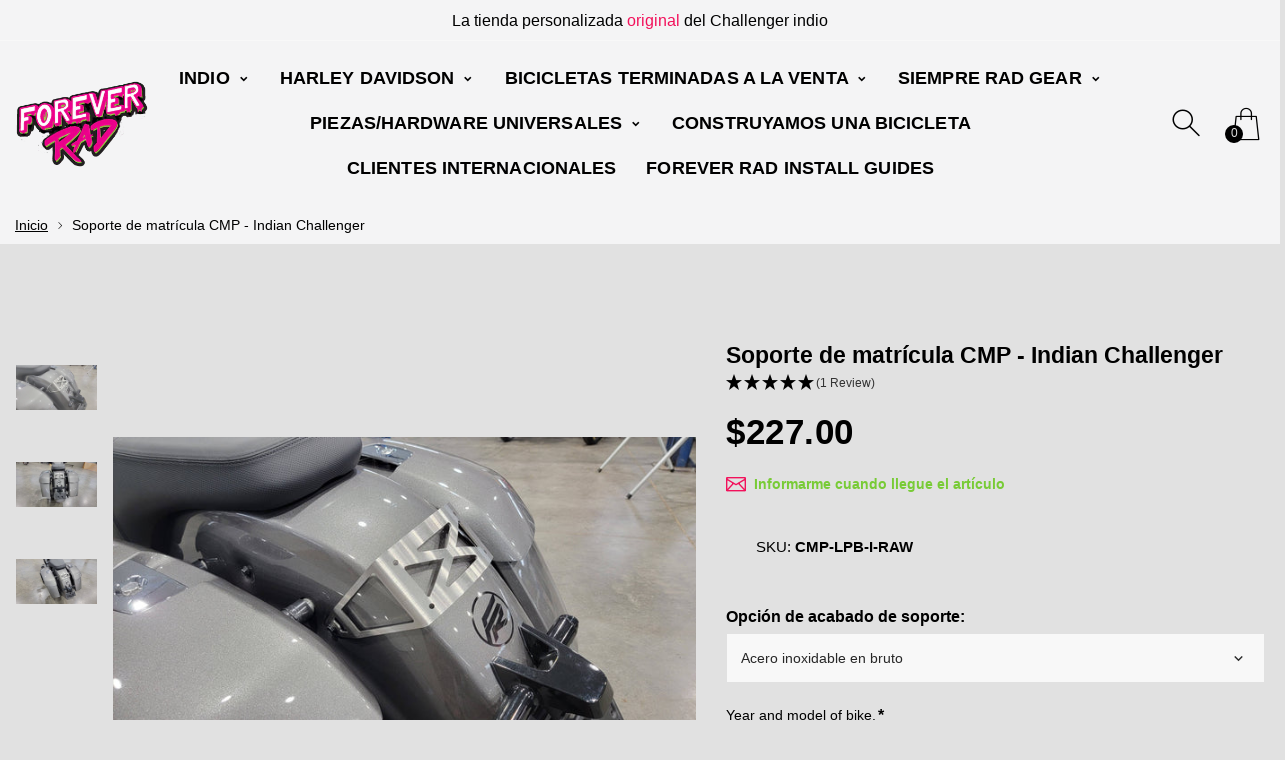

--- FILE ---
content_type: text/html; charset=utf-8
request_url: https://www.foreverrad.com/es-ca/products/cmp-license-plate-bracket-indian-challenger
body_size: 41628
content:
<!doctype html>
<html class="no-js" lang="es">
<head>
 
<!-- AMPIFY-ME:START -->

<!-- AMPIFY-ME:END -->

<!-- Google tag (gtag.js) -->
<script async src="https://www.googletagmanager.com/gtag/js?id=G-2ZXYYYGB5T"></script>
<script>
  window.dataLayer = window.dataLayer || [];
  function gtag(){dataLayer.push(arguments);}
  gtag('js', new Date());

  gtag('config', 'G-2ZXYYYGB5T');
</script>
<!-- Start of Booster Apps Seo-0.1-->
<title>Soporte de matrícula CMP - Indian Challenger | Forever Rad</title><meta name="google-site-verification" content="6zongqk7oUslLCDfcMRGGUMQcBxQnA6nU0CkeWmXjBs" />
<meta name="description" content="Soporte de matrícula CMP - Indian Challenger | Soporte de placa de matrícula de acero inoxidable atornillado para Indian Challenger. Sí, necesitarás arreglar los orificios de tu guardabarros desde el soporte de placa OEM, pero si quieres opciones ..." /><script type="application/ld+json">
  {
    "@context": "https://schema.org",
    "@type": "WebSite",
    "name": "Forever Rad",
    "url": "https://www.foreverrad.com/en-ca",
    "potentialAction": {
      "@type": "SearchAction",
      "query-input": "required name=query",
      "target": "https://www.foreverrad.com/en-ca/search?q={query}"
    }
  }
</script><script type="application/ld+json">
  {
    "@context": "https://schema.org",
    "@type": "Product",
    "name": "Soporte de matrícula CMP - Indian Challenger",
    "brand": {"@type": "Brand","name": "CMP"},
    "sku": "CMP-LPB-I-RAW",
    "mpn": "",
    "description": "Soporte de placa de matrícula de acero inoxidable atornillado para Indian Challenger. Sí, necesitarás arreglar los orificios de tu guardabarros desde el soporte de placa OEM, pero si quieres opciones radicales para tu Indian, ¡aquí tienes otra!\n\n Fabricado en EE. UU. por CMP.",
    "url": "https://www.foreverrad.com/en-ca/es-ca/products/cmp-license-plate-bracket-indian-challenger","image": "https://www.foreverrad.com/cdn/shop/files/cmp-bracket-raw-stainless-steel-cmp-license-plate-bracket-indian-challenger-34380254445647_4000x.jpg?v=1684172899","itemCondition": "https://schema.org/NewCondition",
    "offers": [{
          "@type": "Offer","price": "227.00","priceCurrency": "USD",
          "itemCondition": "https://schema.org/NewCondition",
          "url": "https://www.foreverrad.com/en-ca/es-ca/products/cmp-license-plate-bracket-indian-challenger?variant=40436856946767",
          "sku": "CMP-LPB-I-RAW",
          "mpn": "",
          "availability" : "https://schema.org/OutOfStock",
          "priceValidUntil": "2026-02-15","gtin14": ""},{
          "@type": "Offer","price": "269.00","priceCurrency": "USD",
          "itemCondition": "https://schema.org/NewCondition",
          "url": "https://www.foreverrad.com/en-ca/es-ca/products/cmp-license-plate-bracket-indian-challenger?variant=43720050540623",
          "sku": "CMP-LPB-I-GB",
          "mpn": "",
          "availability" : "https://schema.org/OutOfStock",
          "priceValidUntil": "2026-02-15","gtin14": ""}]}
</script>
<!-- end of Booster Apps SEO -->

  <meta name="google-site-verification" content="6zongqk7oUslLCDfcMRGGUMQcBxQnA6nU0CkeWmXjBs" />
     <!--Version 2.6    RELEASE-->
<meta charset="utf-8">
<meta http-equiv="X-UA-Compatible" content="IE=edge,chrome=1">
<meta name="viewport" content="width=device-width,initial-scale=1,minimum-scale=1">
<meta name="theme-color" content="#557b97">
<link rel="canonical" href="https://www.foreverrad.com/es-ca/products/cmp-license-plate-bracket-indian-challenger">
<!-- /snippets/social-meta-tags.liquid -->




<meta property="og:site_name" content="Forever Rad">
<meta property="og:url" content="https://www.foreverrad.com/es-ca/products/cmp-license-plate-bracket-indian-challenger">
<meta property="og:title" content="Soporte de matrícula CMP - Indian Challenger">
<meta property="og:type" content="product">
<meta property="og:description" content="soporte-placa-matrícula-cmp-harley-davidsonHarley, Harley-Davidson, DennisKirk, JPCycles, TC Bros, Summit Racing, Parts Giant, piezas Harley personalizadas, frenos, rotor de freno, Speed ​​Addicts, Chaparral Motorsports, piezas de ciclo directo, GeezerEngineering, Indian, Challenger, Indian Challenger, Forever Rad, Barnstorm, Cali Raised, Motocicleta, Touring, Custom, diseños hofmann, bagger, performance bagger, revzilla">

  <meta property="og:price:amount" content="227.00">
  <meta property="og:price:currency" content="CAD">

<meta property="og:image" content="http://www.foreverrad.com/cdn/shop/files/cmp-bracket-raw-stainless-steel-cmp-license-plate-bracket-indian-challenger-34380254445647_1200x1200.jpg?v=1684172899"><meta property="og:image" content="http://www.foreverrad.com/cdn/shop/files/cmp-bracket-raw-stainless-steel-cmp-license-plate-bracket-indian-challenger-34380254314575_1200x1200.jpg?v=1684172902"><meta property="og:image" content="http://www.foreverrad.com/cdn/shop/files/cmp-bracket-raw-stainless-steel-cmp-license-plate-bracket-indian-challenger-34380254871631_1200x1200.jpg?v=1684172921">
<meta property="og:image:secure_url" content="https://www.foreverrad.com/cdn/shop/files/cmp-bracket-raw-stainless-steel-cmp-license-plate-bracket-indian-challenger-34380254445647_1200x1200.jpg?v=1684172899"><meta property="og:image:secure_url" content="https://www.foreverrad.com/cdn/shop/files/cmp-bracket-raw-stainless-steel-cmp-license-plate-bracket-indian-challenger-34380254314575_1200x1200.jpg?v=1684172902"><meta property="og:image:secure_url" content="https://www.foreverrad.com/cdn/shop/files/cmp-bracket-raw-stainless-steel-cmp-license-plate-bracket-indian-challenger-34380254871631_1200x1200.jpg?v=1684172921">


  <meta name="twitter:site" content="@#">

<meta name="twitter:card" content="summary_large_image">
<meta name="twitter:title" content="Soporte de matrícula CMP - Indian Challenger">
<meta name="twitter:description" content="soporte-placa-matrícula-cmp-harley-davidsonHarley, Harley-Davidson, DennisKirk, JPCycles, TC Bros, Summit Racing, Parts Giant, piezas Harley personalizadas, frenos, rotor de freno, Speed ​​Addicts, Chaparral Motorsports, piezas de ciclo directo, GeezerEngineering, Indian, Challenger, Indian Challenger, Forever Rad, Barnstorm, Cali Raised, Motocicleta, Touring, Custom, diseños hofmann, bagger, performance bagger, revzilla">


<link rel="preconnect" href="//fonts.shopifycdn.com">
<link rel="preconnect" href="//fonts.googleapis.com" crossorigin>
<link rel="dns-prefetch" href="//fonts.googleapis.com">
<link rel="dns-prefetch" href="//productreviews.shopifycdn.com">
<link rel="dns-prefetch" href="//cdn.shopify.com">

<link rel="preload" href="//www.foreverrad.com/cdn/shop/t/8/assets/vendor.min.css?v=7576773558874982681701096644" as="style">




	<link href="https://fonts.googleapis.com/css2?family=ubuntu:ital,wght@0,300;0,400;0,500;0,600;0,700;0,800;0,900;1,400;1,500;1,600;1,700;1,800;1,900&display=swap" rel="stylesheet">





	<link href="https://fonts.googleapis.com/css2?family=dosis:ital,wght@0,300;0,400;0,500;0,600;0,700;0,800;0,900;1,400;1,500;1,600;1,700;1,800;1,900&display=swap" rel="stylesheet">




<style>
	:root {
    --settings_gallery_width: unset;
}

body:not(.is-icons-loaded):not(.documentLoad) .wishlist-qty,
body:not(.is-icons-loaded):not(.documentLoad) .minicart-qty,
body:not(.is-icons-loaded):not(.documentLoad) .minicart-total,
body:not(.is-icons-loaded):not(.documentLoad) .mmenu > li > a:not(:only-child):after,
body:not(.is-icons-loaded):not(.documentLoad) [class^="icon-"],
body:not(.is-icons-loaded):not(.documentLoad) [class*=" icon-"],
body:not(.is-icons-loaded):not(.documentLoad) .select-wrapper:before {
    opacity: 0;
}

@media (min-width: 992px) {
    .col-lg-custom {
        max-width: var(--settings_gallery_width) !important;
        flex: 0 0 var(--settings_gallery_width) !important;
    }

    .col-lg-custom-rigth {
        max-width: calc(100% - var(--settings_gallery_width)) !important;
        flex: 0 0 calc(100% - var(--settings_gallery_width)) !important;
    }
}

.hdr-wrap .container, .page-footer .container,
.holder.fullboxed .bnslider .bnslider-text-content .bnslider-text-content-flex.container,
.footer-sticky .container,
.holder:not(.fullwidth) .container:not(.coming-soon-block) {
    max-width: 1800px !important;
}

.holder-subscribe-full.holder-subscribe--compact > .container {
    max-width: 1770px !important;
}

.fancybox-thumbs__list a {
    width: 75px;
    height: 75%px !important;
    max-height: none !important;
    background-size: auto 100%;
    background: transparent;
}











.title-wrap {
    display: flex;
    flex-direction: column;
}
.h-sub--first {
    order: -1;
}
</style>

<link href="//www.foreverrad.com/cdn/shop/t/8/assets/vendor.min.css?v=7576773558874982681701096644" rel="stylesheet">

<link rel="preload" href="//www.foreverrad.com/cdn/shop/t/8/assets/bootstrap.min.css?v=171415786481731916401701096644" as="style">
<link rel="preload" href="//www.foreverrad.com/cdn/shop/t/8/assets/style.css?v=89298376338071876861714014420" as="style">
<link href="//www.foreverrad.com/cdn/shop/t/8/assets/bootstrap.min.css?v=171415786481731916401701096644" rel="stylesheet">
<link href="//www.foreverrad.com/cdn/shop/t/8/assets/style.css?v=89298376338071876861714014420" rel="stylesheet" type="text/css" media="all" />

<noscript id="deferred-styles">
	<link href="//www.foreverrad.com/cdn/shop/t/8/assets/icons.css?v=48729707678537250741701096644" rel="stylesheet" type="text/css" media="all" />
</noscript >

<link href="//www.foreverrad.com/cdn/shop/t/8/assets/custom.css?v=111603181540343972631701096644" rel="stylesheet" type="text/css" media="all" />

<script>
	function loadIconFonts() {
		var iconfont = new FontFace('icon-foxic', 'url(//www.foreverrad.com/cdn/shop/t/8/assets/icon-foxic.woff?v=88174022334084968261701096644)');
		iconfont.load().then(function(loaded_face) {
			document.fonts.add(loaded_face);
			setTimeout(function () {
				document.body.classList.add('is-icons-loaded');
			}, 1000);
		})
	}
	document.addEventListener("DOMContentLoaded", loadIconFonts);
	setTimeout(function () {
		document.body.classList.add('is-icons-loaded');
	}, 3000);
	var loadDeferredStyles = function() {
		if($('#deferred-styles').length){
			var addStylesNode = document.getElementById("deferred-styles");
			var replacement = document.createElement("div");
			replacement.innerHTML = addStylesNode.textContent;
			document.body.appendChild(replacement)
			addStylesNode.parentElement.removeChild(addStylesNode);
		}
	};
	var raf = window.requestAnimationFrame || window.mozRequestAnimationFrame ||
			window.webkitRequestAnimationFrame || window.msRequestAnimationFrame;
	if (raf) raf(function() { window.setTimeout(loadDeferredStyles, 0); });
	else window.addEventListener('load', loadDeferredStyles);
	window.js_helper = {};
	js_helper = {
		strings: {
			addToCart: "Agregar al carrito",
			soldOut: "Agotado",
			in_stock: "En stock",
			unavailable: "No disponible",
			regularPrice: "Precio habitual",
			salePrice: "Precio de oferta",
			sale: "Oferta",
			adding: "Agregando ..",
			added: "En el carrito",
			error: "Algunos artículos no estuvieron disponibles",
			remove: "Quitar",
			quantity: "Cantidad",
			ufortunately_left: "Lamentablemente, se fue",
			left_in_stock_2: "en stock",
			send_inform: "Estoy esperando este artículo",
			view_full_info: "Ver información completa",
			quick_view: "VISTA RÁPIDA",
			remove_from_wishlist: "Eliminar de la lista de deseos",
		},
		moneyFormat: "${{amount}}",
		moneyFormatWithCurrency: "${{amount}} CAD",
		cart : {"note":null,"attributes":{},"original_total_price":0,"total_price":0,"total_discount":0,"total_weight":0.0,"item_count":0,"items":[],"requires_shipping":false,"currency":"CAD","items_subtotal_price":0,"cart_level_discount_applications":[],"checkout_charge_amount":0},
		date:{
			monday:                  "lunes",
			tuesday:                 "martes",
			wednesday:               "miércoles",
			thursday:                "jueves",
			friday:                  "viernes",
			saturday:                "sábado",
			sunday:                  "domingo",
			mon:                     "lun",
			tue:                     "mar",
			wed:                     "mié",
			thu:                     "jue",
			fri:                     "vie",
			sat:                     "sáb",
			sun:                     "dom",
			january:                 "enero",
			february:                "febrero",
			march:                   "marzo",
			april:                   "abril",
			may:                     "May",
			june:                    "junio",
			july:                    "julio",
			august:                  "agosto",
			september:               "septiembre",
			october:                 "octubre",
			november:                "noviembre",
			december:                "diciembre",
			jan:                     "ene",
			feb:                     "feb",
			mar:                "Mar",
			apr:                     "abr",
			jun:                     "Jun",
			jul:                     "Jul",
			aug:                     "ago",
			sep:                     "Sep",
			oct:                     "Oct",
			nov:                     "Nov",
			dec:                     "dic"
		}
	}
	document.documentElement.className = document.documentElement.className.replace('no-js', 'js');
</script>
<link href="//www.foreverrad.com/cdn/shop/t/8/assets/jquery.min.js?v=60938658743091704111701096644" rel="preload" as="script">
<link href="//www.foreverrad.com/cdn/shop/t/8/assets/lazysizes.js?v=48620573112263988951701096644" rel="preload" as="script">
<script src="//www.foreverrad.com/cdn/shop/t/8/assets/jquery.min.js?v=60938658743091704111701096644"></script>
<script src="//www.foreverrad.com/cdn/shop/t/8/assets/lazysizes.js?v=48620573112263988951701096644" async="async"></script>
<script> window.shopInfo = {version: '2.6', uuid: '00xx65w8puswz5vpus42x4pus87zvpuszv67800w0yr6', theme_id: 26241041, store: 'https://foreverrad.myshopify.com', xyz: 'Kyleportions34foreverrad.com', zzz: 'radrettasweet17soltyahoo.com '};</script>
     <script>window.performance && window.performance.mark && window.performance.mark('shopify.content_for_header.start');</script><meta name="facebook-domain-verification" content="q0i46u5fen09zp02obcwbvdvhe0095">
<meta name="google-site-verification" content="6zongqk7oUslLCDfcMRGGUMQcBxQnA6nU0CkeWmXjBs">
<meta id="shopify-digital-wallet" name="shopify-digital-wallet" content="/56401330255/digital_wallets/dialog">
<meta name="shopify-checkout-api-token" content="cd911648ff064d95f76915d4dd321f92">
<link rel="alternate" hreflang="x-default" href="https://www.foreverrad.com/products/cmp-license-plate-bracket-indian-challenger">
<link rel="alternate" hreflang="en" href="https://www.foreverrad.com/products/cmp-license-plate-bracket-indian-challenger">
<link rel="alternate" hreflang="es" href="https://www.foreverrad.com/es/products/cmp-license-plate-bracket-indian-challenger">
<link rel="alternate" hreflang="fr" href="https://www.foreverrad.com/fr/products/cmp-license-plate-bracket-indian-challenger">
<link rel="alternate" hreflang="en-CA" href="https://www.foreverrad.com/en-ca/products/cmp-license-plate-bracket-indian-challenger">
<link rel="alternate" hreflang="fr-CA" href="https://www.foreverrad.com/fr-ca/products/cmp-license-plate-bracket-indian-challenger">
<link rel="alternate" hreflang="es-CA" href="https://www.foreverrad.com/es-ca/products/cmp-license-plate-bracket-indian-challenger">
<link rel="alternate" type="application/json+oembed" href="https://www.foreverrad.com/es-ca/products/cmp-license-plate-bracket-indian-challenger.oembed">
<script async="async" src="/checkouts/internal/preloads.js?locale=es-CA"></script>
<link rel="preconnect" href="https://shop.app" crossorigin="anonymous">
<script async="async" src="https://shop.app/checkouts/internal/preloads.js?locale=es-CA&shop_id=56401330255" crossorigin="anonymous"></script>
<script id="apple-pay-shop-capabilities" type="application/json">{"shopId":56401330255,"countryCode":"US","currencyCode":"CAD","merchantCapabilities":["supports3DS"],"merchantId":"gid:\/\/shopify\/Shop\/56401330255","merchantName":"Forever Rad","requiredBillingContactFields":["postalAddress","email","phone"],"requiredShippingContactFields":["postalAddress","email","phone"],"shippingType":"shipping","supportedNetworks":["visa","masterCard","amex","discover","elo","jcb"],"total":{"type":"pending","label":"Forever Rad","amount":"1.00"},"shopifyPaymentsEnabled":true,"supportsSubscriptions":true}</script>
<script id="shopify-features" type="application/json">{"accessToken":"cd911648ff064d95f76915d4dd321f92","betas":["rich-media-storefront-analytics"],"domain":"www.foreverrad.com","predictiveSearch":true,"shopId":56401330255,"locale":"es"}</script>
<script>var Shopify = Shopify || {};
Shopify.shop = "foreverrad.myshopify.com";
Shopify.locale = "es";
Shopify.currency = {"active":"CAD","rate":"1.4134078"};
Shopify.country = "CA";
Shopify.theme = {"name":"Forever Rad 2.0","id":125181952079,"schema_name":"Foxic","schema_version":"2.6","theme_store_id":null,"role":"main"};
Shopify.theme.handle = "null";
Shopify.theme.style = {"id":null,"handle":null};
Shopify.cdnHost = "www.foreverrad.com/cdn";
Shopify.routes = Shopify.routes || {};
Shopify.routes.root = "/es-ca/";</script>
<script type="module">!function(o){(o.Shopify=o.Shopify||{}).modules=!0}(window);</script>
<script>!function(o){function n(){var o=[];function n(){o.push(Array.prototype.slice.apply(arguments))}return n.q=o,n}var t=o.Shopify=o.Shopify||{};t.loadFeatures=n(),t.autoloadFeatures=n()}(window);</script>
<script>
  window.ShopifyPay = window.ShopifyPay || {};
  window.ShopifyPay.apiHost = "shop.app\/pay";
  window.ShopifyPay.redirectState = null;
</script>
<script id="shop-js-analytics" type="application/json">{"pageType":"product"}</script>
<script defer="defer" async type="module" src="//www.foreverrad.com/cdn/shopifycloud/shop-js/modules/v2/client.init-shop-cart-sync_CQSBDXtZ.es.esm.js"></script>
<script defer="defer" async type="module" src="//www.foreverrad.com/cdn/shopifycloud/shop-js/modules/v2/chunk.common_B4Ara4uI.esm.js"></script>
<script type="module">
  await import("//www.foreverrad.com/cdn/shopifycloud/shop-js/modules/v2/client.init-shop-cart-sync_CQSBDXtZ.es.esm.js");
await import("//www.foreverrad.com/cdn/shopifycloud/shop-js/modules/v2/chunk.common_B4Ara4uI.esm.js");

  window.Shopify.SignInWithShop?.initShopCartSync?.({"fedCMEnabled":true,"windoidEnabled":true});

</script>
<script>
  window.Shopify = window.Shopify || {};
  if (!window.Shopify.featureAssets) window.Shopify.featureAssets = {};
  window.Shopify.featureAssets['shop-js'] = {"shop-cart-sync":["modules/v2/client.shop-cart-sync_CDBOjHsF.es.esm.js","modules/v2/chunk.common_B4Ara4uI.esm.js"],"init-fed-cm":["modules/v2/client.init-fed-cm_AFrmjtFb.es.esm.js","modules/v2/chunk.common_B4Ara4uI.esm.js"],"init-shop-email-lookup-coordinator":["modules/v2/client.init-shop-email-lookup-coordinator_hSTRqCGI.es.esm.js","modules/v2/chunk.common_B4Ara4uI.esm.js"],"init-shop-cart-sync":["modules/v2/client.init-shop-cart-sync_CQSBDXtZ.es.esm.js","modules/v2/chunk.common_B4Ara4uI.esm.js"],"shop-cash-offers":["modules/v2/client.shop-cash-offers_fV7u40OM.es.esm.js","modules/v2/chunk.common_B4Ara4uI.esm.js","modules/v2/chunk.modal_CvJBMt43.esm.js"],"shop-toast-manager":["modules/v2/client.shop-toast-manager_BIjRHEUq.es.esm.js","modules/v2/chunk.common_B4Ara4uI.esm.js"],"init-windoid":["modules/v2/client.init-windoid_t9vSJUIk.es.esm.js","modules/v2/chunk.common_B4Ara4uI.esm.js"],"shop-button":["modules/v2/client.shop-button_a2YJW5bq.es.esm.js","modules/v2/chunk.common_B4Ara4uI.esm.js"],"avatar":["modules/v2/client.avatar_BTnouDA3.es.esm.js"],"init-customer-accounts-sign-up":["modules/v2/client.init-customer-accounts-sign-up_CFAR0ptT.es.esm.js","modules/v2/client.shop-login-button_BwuAhl4U.es.esm.js","modules/v2/chunk.common_B4Ara4uI.esm.js","modules/v2/chunk.modal_CvJBMt43.esm.js"],"pay-button":["modules/v2/client.pay-button_Dm8V8R6s.es.esm.js","modules/v2/chunk.common_B4Ara4uI.esm.js"],"init-shop-for-new-customer-accounts":["modules/v2/client.init-shop-for-new-customer-accounts_C5bn4N1F.es.esm.js","modules/v2/client.shop-login-button_BwuAhl4U.es.esm.js","modules/v2/chunk.common_B4Ara4uI.esm.js","modules/v2/chunk.modal_CvJBMt43.esm.js"],"shop-login-button":["modules/v2/client.shop-login-button_BwuAhl4U.es.esm.js","modules/v2/chunk.common_B4Ara4uI.esm.js","modules/v2/chunk.modal_CvJBMt43.esm.js"],"shop-follow-button":["modules/v2/client.shop-follow-button_C2g0hHLb.es.esm.js","modules/v2/chunk.common_B4Ara4uI.esm.js","modules/v2/chunk.modal_CvJBMt43.esm.js"],"init-customer-accounts":["modules/v2/client.init-customer-accounts_5oEjwo2L.es.esm.js","modules/v2/client.shop-login-button_BwuAhl4U.es.esm.js","modules/v2/chunk.common_B4Ara4uI.esm.js","modules/v2/chunk.modal_CvJBMt43.esm.js"],"lead-capture":["modules/v2/client.lead-capture_Zvcd8REY.es.esm.js","modules/v2/chunk.common_B4Ara4uI.esm.js","modules/v2/chunk.modal_CvJBMt43.esm.js"],"checkout-modal":["modules/v2/client.checkout-modal_D3IcSrL4.es.esm.js","modules/v2/chunk.common_B4Ara4uI.esm.js","modules/v2/chunk.modal_CvJBMt43.esm.js"],"shop-login":["modules/v2/client.shop-login_qD0fulm4.es.esm.js","modules/v2/chunk.common_B4Ara4uI.esm.js","modules/v2/chunk.modal_CvJBMt43.esm.js"],"payment-terms":["modules/v2/client.payment-terms_KgfVM9CO.es.esm.js","modules/v2/chunk.common_B4Ara4uI.esm.js","modules/v2/chunk.modal_CvJBMt43.esm.js"]};
</script>
<script>(function() {
  var isLoaded = false;
  function asyncLoad() {
    if (isLoaded) return;
    isLoaded = true;
    var urls = ["https:\/\/chimpstatic.com\/mcjs-connected\/js\/users\/9b87673d44f5b7bbf42887792\/ebe390db54d9638e61087a27c.js?shop=foreverrad.myshopify.com"];
    for (var i = 0; i < urls.length; i++) {
      var s = document.createElement('script');
      s.type = 'text/javascript';
      s.async = true;
      s.src = urls[i];
      var x = document.getElementsByTagName('script')[0];
      x.parentNode.insertBefore(s, x);
    }
  };
  if(window.attachEvent) {
    window.attachEvent('onload', asyncLoad);
  } else {
    window.addEventListener('load', asyncLoad, false);
  }
})();</script>
<script id="__st">var __st={"a":56401330255,"offset":-21600,"reqid":"c19a367a-86e1-458e-8896-8414dc6c0dde-1768587008","pageurl":"www.foreverrad.com\/es-ca\/products\/cmp-license-plate-bracket-indian-challenger","u":"f89f38d00860","p":"product","rtyp":"product","rid":6903627022415};</script>
<script>window.ShopifyPaypalV4VisibilityTracking = true;</script>
<script id="captcha-bootstrap">!function(){'use strict';const t='contact',e='account',n='new_comment',o=[[t,t],['blogs',n],['comments',n],[t,'customer']],c=[[e,'customer_login'],[e,'guest_login'],[e,'recover_customer_password'],[e,'create_customer']],r=t=>t.map((([t,e])=>`form[action*='/${t}']:not([data-nocaptcha='true']) input[name='form_type'][value='${e}']`)).join(','),a=t=>()=>t?[...document.querySelectorAll(t)].map((t=>t.form)):[];function s(){const t=[...o],e=r(t);return a(e)}const i='password',u='form_key',d=['recaptcha-v3-token','g-recaptcha-response','h-captcha-response',i],f=()=>{try{return window.sessionStorage}catch{return}},m='__shopify_v',_=t=>t.elements[u];function p(t,e,n=!1){try{const o=window.sessionStorage,c=JSON.parse(o.getItem(e)),{data:r}=function(t){const{data:e,action:n}=t;return t[m]||n?{data:e,action:n}:{data:t,action:n}}(c);for(const[e,n]of Object.entries(r))t.elements[e]&&(t.elements[e].value=n);n&&o.removeItem(e)}catch(o){console.error('form repopulation failed',{error:o})}}const l='form_type',E='cptcha';function T(t){t.dataset[E]=!0}const w=window,h=w.document,L='Shopify',v='ce_forms',y='captcha';let A=!1;((t,e)=>{const n=(g='f06e6c50-85a8-45c8-87d0-21a2b65856fe',I='https://cdn.shopify.com/shopifycloud/storefront-forms-hcaptcha/ce_storefront_forms_captcha_hcaptcha.v1.5.2.iife.js',D={infoText:'Protegido por hCaptcha',privacyText:'Privacidad',termsText:'Términos'},(t,e,n)=>{const o=w[L][v],c=o.bindForm;if(c)return c(t,g,e,D).then(n);var r;o.q.push([[t,g,e,D],n]),r=I,A||(h.body.append(Object.assign(h.createElement('script'),{id:'captcha-provider',async:!0,src:r})),A=!0)});var g,I,D;w[L]=w[L]||{},w[L][v]=w[L][v]||{},w[L][v].q=[],w[L][y]=w[L][y]||{},w[L][y].protect=function(t,e){n(t,void 0,e),T(t)},Object.freeze(w[L][y]),function(t,e,n,w,h,L){const[v,y,A,g]=function(t,e,n){const i=e?o:[],u=t?c:[],d=[...i,...u],f=r(d),m=r(i),_=r(d.filter((([t,e])=>n.includes(e))));return[a(f),a(m),a(_),s()]}(w,h,L),I=t=>{const e=t.target;return e instanceof HTMLFormElement?e:e&&e.form},D=t=>v().includes(t);t.addEventListener('submit',(t=>{const e=I(t);if(!e)return;const n=D(e)&&!e.dataset.hcaptchaBound&&!e.dataset.recaptchaBound,o=_(e),c=g().includes(e)&&(!o||!o.value);(n||c)&&t.preventDefault(),c&&!n&&(function(t){try{if(!f())return;!function(t){const e=f();if(!e)return;const n=_(t);if(!n)return;const o=n.value;o&&e.removeItem(o)}(t);const e=Array.from(Array(32),(()=>Math.random().toString(36)[2])).join('');!function(t,e){_(t)||t.append(Object.assign(document.createElement('input'),{type:'hidden',name:u})),t.elements[u].value=e}(t,e),function(t,e){const n=f();if(!n)return;const o=[...t.querySelectorAll(`input[type='${i}']`)].map((({name:t})=>t)),c=[...d,...o],r={};for(const[a,s]of new FormData(t).entries())c.includes(a)||(r[a]=s);n.setItem(e,JSON.stringify({[m]:1,action:t.action,data:r}))}(t,e)}catch(e){console.error('failed to persist form',e)}}(e),e.submit())}));const S=(t,e)=>{t&&!t.dataset[E]&&(n(t,e.some((e=>e===t))),T(t))};for(const o of['focusin','change'])t.addEventListener(o,(t=>{const e=I(t);D(e)&&S(e,y())}));const B=e.get('form_key'),M=e.get(l),P=B&&M;t.addEventListener('DOMContentLoaded',(()=>{const t=y();if(P)for(const e of t)e.elements[l].value===M&&p(e,B);[...new Set([...A(),...v().filter((t=>'true'===t.dataset.shopifyCaptcha))])].forEach((e=>S(e,t)))}))}(h,new URLSearchParams(w.location.search),n,t,e,['guest_login'])})(!0,!0)}();</script>
<script integrity="sha256-4kQ18oKyAcykRKYeNunJcIwy7WH5gtpwJnB7kiuLZ1E=" data-source-attribution="shopify.loadfeatures" defer="defer" src="//www.foreverrad.com/cdn/shopifycloud/storefront/assets/storefront/load_feature-a0a9edcb.js" crossorigin="anonymous"></script>
<script crossorigin="anonymous" defer="defer" src="//www.foreverrad.com/cdn/shopifycloud/storefront/assets/shopify_pay/storefront-65b4c6d7.js?v=20250812"></script>
<script data-source-attribution="shopify.dynamic_checkout.dynamic.init">var Shopify=Shopify||{};Shopify.PaymentButton=Shopify.PaymentButton||{isStorefrontPortableWallets:!0,init:function(){window.Shopify.PaymentButton.init=function(){};var t=document.createElement("script");t.src="https://www.foreverrad.com/cdn/shopifycloud/portable-wallets/latest/portable-wallets.es.js",t.type="module",document.head.appendChild(t)}};
</script>
<script data-source-attribution="shopify.dynamic_checkout.buyer_consent">
  function portableWalletsHideBuyerConsent(e){var t=document.getElementById("shopify-buyer-consent"),n=document.getElementById("shopify-subscription-policy-button");t&&n&&(t.classList.add("hidden"),t.setAttribute("aria-hidden","true"),n.removeEventListener("click",e))}function portableWalletsShowBuyerConsent(e){var t=document.getElementById("shopify-buyer-consent"),n=document.getElementById("shopify-subscription-policy-button");t&&n&&(t.classList.remove("hidden"),t.removeAttribute("aria-hidden"),n.addEventListener("click",e))}window.Shopify?.PaymentButton&&(window.Shopify.PaymentButton.hideBuyerConsent=portableWalletsHideBuyerConsent,window.Shopify.PaymentButton.showBuyerConsent=portableWalletsShowBuyerConsent);
</script>
<script data-source-attribution="shopify.dynamic_checkout.cart.bootstrap">document.addEventListener("DOMContentLoaded",(function(){function t(){return document.querySelector("shopify-accelerated-checkout-cart, shopify-accelerated-checkout")}if(t())Shopify.PaymentButton.init();else{new MutationObserver((function(e,n){t()&&(Shopify.PaymentButton.init(),n.disconnect())})).observe(document.body,{childList:!0,subtree:!0})}}));
</script>
<script id='scb4127' type='text/javascript' async='' src='https://www.foreverrad.com/cdn/shopifycloud/privacy-banner/storefront-banner.js'></script><link id="shopify-accelerated-checkout-styles" rel="stylesheet" media="screen" href="https://www.foreverrad.com/cdn/shopifycloud/portable-wallets/latest/accelerated-checkout-backwards-compat.css" crossorigin="anonymous">
<style id="shopify-accelerated-checkout-cart">
        #shopify-buyer-consent {
  margin-top: 1em;
  display: inline-block;
  width: 100%;
}

#shopify-buyer-consent.hidden {
  display: none;
}

#shopify-subscription-policy-button {
  background: none;
  border: none;
  padding: 0;
  text-decoration: underline;
  font-size: inherit;
  cursor: pointer;
}

#shopify-subscription-policy-button::before {
  box-shadow: none;
}

      </style>

<script>window.performance && window.performance.mark && window.performance.mark('shopify.content_for_header.end');</script>
     <script type="text/javascript">
    (function(c,l,a,r,i,t,y){
        c[a]=c[a]||function(){(c[a].q=c[a].q||[]).push(arguments)};
        t=l.createElement(r);t.async=1;t.src="https://www.clarity.ms/tag/"+i;
        y=l.getElementsByTagName(r)[0];y.parentNode.insertBefore(t,y);
    })(window, document, "clarity", "script", "is2jn5q1qh");
</script>
  <!-- Google Tag Manager -->
<script>(function(w,d,s,l,i){w[l]=w[l]||[];w[l].push({'gtm.start':
new Date().getTime(),event:'gtm.js'});var f=d.getElementsByTagName(s)[0],
j=d.createElement(s),dl=l!='dataLayer'?'&l='+l:'';j.async=true;j.src=
'https://www.googletagmanager.com/gtm.js?id='+i+dl;f.parentNode.insertBefore(j,f);
})(window,document,'script','dataLayer','GTM-N62QNVKG');</script>
<!-- End Google Tag Manager -->
<!-- BEGIN app block: shopify://apps/textbox-by-textify/blocks/app-embed/b5626f69-87af-4a23-ada4-1674452f85d0 --><script>console.log("Textify v1.06")</script>


<script>
  const primaryScript = document.createElement('script');
  primaryScript.src = "https://textify-cdn.com/textbox.js";
  primaryScript.defer = true;

  primaryScript.onerror = function () {
    const fallbackScript = document.createElement('script');
    fallbackScript.src = "https://cdn.shopify.com/s/files/1/0817/9846/3789/files/textbox.js";
    fallbackScript.defer = true;
    document.head.appendChild(fallbackScript);
  };
  document.head.appendChild(primaryScript);
</script>

<!-- END app block --><link href="https://cdn.shopify.com/extensions/019bb1f6-fcbe-7366-b948-e666c117b26c/advanced-product-options-176/assets/mws_apo_bundle.css" rel="stylesheet" type="text/css" media="all">
<link href="https://monorail-edge.shopifysvc.com" rel="dns-prefetch">
<script>(function(){if ("sendBeacon" in navigator && "performance" in window) {try {var session_token_from_headers = performance.getEntriesByType('navigation')[0].serverTiming.find(x => x.name == '_s').description;} catch {var session_token_from_headers = undefined;}var session_cookie_matches = document.cookie.match(/_shopify_s=([^;]*)/);var session_token_from_cookie = session_cookie_matches && session_cookie_matches.length === 2 ? session_cookie_matches[1] : "";var session_token = session_token_from_headers || session_token_from_cookie || "";function handle_abandonment_event(e) {var entries = performance.getEntries().filter(function(entry) {return /monorail-edge.shopifysvc.com/.test(entry.name);});if (!window.abandonment_tracked && entries.length === 0) {window.abandonment_tracked = true;var currentMs = Date.now();var navigation_start = performance.timing.navigationStart;var payload = {shop_id: 56401330255,url: window.location.href,navigation_start,duration: currentMs - navigation_start,session_token,page_type: "product"};window.navigator.sendBeacon("https://monorail-edge.shopifysvc.com/v1/produce", JSON.stringify({schema_id: "online_store_buyer_site_abandonment/1.1",payload: payload,metadata: {event_created_at_ms: currentMs,event_sent_at_ms: currentMs}}));}}window.addEventListener('pagehide', handle_abandonment_event);}}());</script>
<script id="web-pixels-manager-setup">(function e(e,d,r,n,o){if(void 0===o&&(o={}),!Boolean(null===(a=null===(i=window.Shopify)||void 0===i?void 0:i.analytics)||void 0===a?void 0:a.replayQueue)){var i,a;window.Shopify=window.Shopify||{};var t=window.Shopify;t.analytics=t.analytics||{};var s=t.analytics;s.replayQueue=[],s.publish=function(e,d,r){return s.replayQueue.push([e,d,r]),!0};try{self.performance.mark("wpm:start")}catch(e){}var l=function(){var e={modern:/Edge?\/(1{2}[4-9]|1[2-9]\d|[2-9]\d{2}|\d{4,})\.\d+(\.\d+|)|Firefox\/(1{2}[4-9]|1[2-9]\d|[2-9]\d{2}|\d{4,})\.\d+(\.\d+|)|Chrom(ium|e)\/(9{2}|\d{3,})\.\d+(\.\d+|)|(Maci|X1{2}).+ Version\/(15\.\d+|(1[6-9]|[2-9]\d|\d{3,})\.\d+)([,.]\d+|)( \(\w+\)|)( Mobile\/\w+|) Safari\/|Chrome.+OPR\/(9{2}|\d{3,})\.\d+\.\d+|(CPU[ +]OS|iPhone[ +]OS|CPU[ +]iPhone|CPU IPhone OS|CPU iPad OS)[ +]+(15[._]\d+|(1[6-9]|[2-9]\d|\d{3,})[._]\d+)([._]\d+|)|Android:?[ /-](13[3-9]|1[4-9]\d|[2-9]\d{2}|\d{4,})(\.\d+|)(\.\d+|)|Android.+Firefox\/(13[5-9]|1[4-9]\d|[2-9]\d{2}|\d{4,})\.\d+(\.\d+|)|Android.+Chrom(ium|e)\/(13[3-9]|1[4-9]\d|[2-9]\d{2}|\d{4,})\.\d+(\.\d+|)|SamsungBrowser\/([2-9]\d|\d{3,})\.\d+/,legacy:/Edge?\/(1[6-9]|[2-9]\d|\d{3,})\.\d+(\.\d+|)|Firefox\/(5[4-9]|[6-9]\d|\d{3,})\.\d+(\.\d+|)|Chrom(ium|e)\/(5[1-9]|[6-9]\d|\d{3,})\.\d+(\.\d+|)([\d.]+$|.*Safari\/(?![\d.]+ Edge\/[\d.]+$))|(Maci|X1{2}).+ Version\/(10\.\d+|(1[1-9]|[2-9]\d|\d{3,})\.\d+)([,.]\d+|)( \(\w+\)|)( Mobile\/\w+|) Safari\/|Chrome.+OPR\/(3[89]|[4-9]\d|\d{3,})\.\d+\.\d+|(CPU[ +]OS|iPhone[ +]OS|CPU[ +]iPhone|CPU IPhone OS|CPU iPad OS)[ +]+(10[._]\d+|(1[1-9]|[2-9]\d|\d{3,})[._]\d+)([._]\d+|)|Android:?[ /-](13[3-9]|1[4-9]\d|[2-9]\d{2}|\d{4,})(\.\d+|)(\.\d+|)|Mobile Safari.+OPR\/([89]\d|\d{3,})\.\d+\.\d+|Android.+Firefox\/(13[5-9]|1[4-9]\d|[2-9]\d{2}|\d{4,})\.\d+(\.\d+|)|Android.+Chrom(ium|e)\/(13[3-9]|1[4-9]\d|[2-9]\d{2}|\d{4,})\.\d+(\.\d+|)|Android.+(UC? ?Browser|UCWEB|U3)[ /]?(15\.([5-9]|\d{2,})|(1[6-9]|[2-9]\d|\d{3,})\.\d+)\.\d+|SamsungBrowser\/(5\.\d+|([6-9]|\d{2,})\.\d+)|Android.+MQ{2}Browser\/(14(\.(9|\d{2,})|)|(1[5-9]|[2-9]\d|\d{3,})(\.\d+|))(\.\d+|)|K[Aa][Ii]OS\/(3\.\d+|([4-9]|\d{2,})\.\d+)(\.\d+|)/},d=e.modern,r=e.legacy,n=navigator.userAgent;return n.match(d)?"modern":n.match(r)?"legacy":"unknown"}(),u="modern"===l?"modern":"legacy",c=(null!=n?n:{modern:"",legacy:""})[u],f=function(e){return[e.baseUrl,"/wpm","/b",e.hashVersion,"modern"===e.buildTarget?"m":"l",".js"].join("")}({baseUrl:d,hashVersion:r,buildTarget:u}),m=function(e){var d=e.version,r=e.bundleTarget,n=e.surface,o=e.pageUrl,i=e.monorailEndpoint;return{emit:function(e){var a=e.status,t=e.errorMsg,s=(new Date).getTime(),l=JSON.stringify({metadata:{event_sent_at_ms:s},events:[{schema_id:"web_pixels_manager_load/3.1",payload:{version:d,bundle_target:r,page_url:o,status:a,surface:n,error_msg:t},metadata:{event_created_at_ms:s}}]});if(!i)return console&&console.warn&&console.warn("[Web Pixels Manager] No Monorail endpoint provided, skipping logging."),!1;try{return self.navigator.sendBeacon.bind(self.navigator)(i,l)}catch(e){}var u=new XMLHttpRequest;try{return u.open("POST",i,!0),u.setRequestHeader("Content-Type","text/plain"),u.send(l),!0}catch(e){return console&&console.warn&&console.warn("[Web Pixels Manager] Got an unhandled error while logging to Monorail."),!1}}}}({version:r,bundleTarget:l,surface:e.surface,pageUrl:self.location.href,monorailEndpoint:e.monorailEndpoint});try{o.browserTarget=l,function(e){var d=e.src,r=e.async,n=void 0===r||r,o=e.onload,i=e.onerror,a=e.sri,t=e.scriptDataAttributes,s=void 0===t?{}:t,l=document.createElement("script"),u=document.querySelector("head"),c=document.querySelector("body");if(l.async=n,l.src=d,a&&(l.integrity=a,l.crossOrigin="anonymous"),s)for(var f in s)if(Object.prototype.hasOwnProperty.call(s,f))try{l.dataset[f]=s[f]}catch(e){}if(o&&l.addEventListener("load",o),i&&l.addEventListener("error",i),u)u.appendChild(l);else{if(!c)throw new Error("Did not find a head or body element to append the script");c.appendChild(l)}}({src:f,async:!0,onload:function(){if(!function(){var e,d;return Boolean(null===(d=null===(e=window.Shopify)||void 0===e?void 0:e.analytics)||void 0===d?void 0:d.initialized)}()){var d=window.webPixelsManager.init(e)||void 0;if(d){var r=window.Shopify.analytics;r.replayQueue.forEach((function(e){var r=e[0],n=e[1],o=e[2];d.publishCustomEvent(r,n,o)})),r.replayQueue=[],r.publish=d.publishCustomEvent,r.visitor=d.visitor,r.initialized=!0}}},onerror:function(){return m.emit({status:"failed",errorMsg:"".concat(f," has failed to load")})},sri:function(e){var d=/^sha384-[A-Za-z0-9+/=]+$/;return"string"==typeof e&&d.test(e)}(c)?c:"",scriptDataAttributes:o}),m.emit({status:"loading"})}catch(e){m.emit({status:"failed",errorMsg:(null==e?void 0:e.message)||"Unknown error"})}}})({shopId: 56401330255,storefrontBaseUrl: "https://www.foreverrad.com",extensionsBaseUrl: "https://extensions.shopifycdn.com/cdn/shopifycloud/web-pixels-manager",monorailEndpoint: "https://monorail-edge.shopifysvc.com/unstable/produce_batch",surface: "storefront-renderer",enabledBetaFlags: ["2dca8a86"],webPixelsConfigList: [{"id":"329613391","configuration":"{\"config\":\"{\\\"pixel_id\\\":\\\"G-2ZXYYYGB5T\\\",\\\"target_country\\\":\\\"US\\\",\\\"gtag_events\\\":[{\\\"type\\\":\\\"begin_checkout\\\",\\\"action_label\\\":\\\"G-2ZXYYYGB5T\\\"},{\\\"type\\\":\\\"search\\\",\\\"action_label\\\":\\\"G-2ZXYYYGB5T\\\"},{\\\"type\\\":\\\"view_item\\\",\\\"action_label\\\":[\\\"G-2ZXYYYGB5T\\\",\\\"MC-PYYV98JMD2\\\"]},{\\\"type\\\":\\\"purchase\\\",\\\"action_label\\\":[\\\"G-2ZXYYYGB5T\\\",\\\"MC-PYYV98JMD2\\\"]},{\\\"type\\\":\\\"page_view\\\",\\\"action_label\\\":[\\\"G-2ZXYYYGB5T\\\",\\\"MC-PYYV98JMD2\\\"]},{\\\"type\\\":\\\"add_payment_info\\\",\\\"action_label\\\":\\\"G-2ZXYYYGB5T\\\"},{\\\"type\\\":\\\"add_to_cart\\\",\\\"action_label\\\":\\\"G-2ZXYYYGB5T\\\"}],\\\"enable_monitoring_mode\\\":false}\"}","eventPayloadVersion":"v1","runtimeContext":"OPEN","scriptVersion":"b2a88bafab3e21179ed38636efcd8a93","type":"APP","apiClientId":1780363,"privacyPurposes":[],"dataSharingAdjustments":{"protectedCustomerApprovalScopes":["read_customer_address","read_customer_email","read_customer_name","read_customer_personal_data","read_customer_phone"]}},{"id":"142803023","configuration":"{\"pixel_id\":\"5462055597204587\",\"pixel_type\":\"facebook_pixel\",\"metaapp_system_user_token\":\"-\"}","eventPayloadVersion":"v1","runtimeContext":"OPEN","scriptVersion":"ca16bc87fe92b6042fbaa3acc2fbdaa6","type":"APP","apiClientId":2329312,"privacyPurposes":["ANALYTICS","MARKETING","SALE_OF_DATA"],"dataSharingAdjustments":{"protectedCustomerApprovalScopes":["read_customer_address","read_customer_email","read_customer_name","read_customer_personal_data","read_customer_phone"]}},{"id":"shopify-app-pixel","configuration":"{}","eventPayloadVersion":"v1","runtimeContext":"STRICT","scriptVersion":"0450","apiClientId":"shopify-pixel","type":"APP","privacyPurposes":["ANALYTICS","MARKETING"]},{"id":"shopify-custom-pixel","eventPayloadVersion":"v1","runtimeContext":"LAX","scriptVersion":"0450","apiClientId":"shopify-pixel","type":"CUSTOM","privacyPurposes":["ANALYTICS","MARKETING"]}],isMerchantRequest: false,initData: {"shop":{"name":"Forever Rad","paymentSettings":{"currencyCode":"USD"},"myshopifyDomain":"foreverrad.myshopify.com","countryCode":"US","storefrontUrl":"https:\/\/www.foreverrad.com\/es-ca"},"customer":null,"cart":null,"checkout":null,"productVariants":[{"price":{"amount":227.0,"currencyCode":"CAD"},"product":{"title":"Soporte de matrícula CMP - Indian Challenger","vendor":"CMP","id":"6903627022415","untranslatedTitle":"Soporte de matrícula CMP - Indian Challenger","url":"\/es-ca\/products\/cmp-license-plate-bracket-indian-challenger","type":"soporte"},"id":"40436856946767","image":{"src":"\/\/www.foreverrad.com\/cdn\/shop\/files\/cmp-bracket-raw-stainless-steel-cmp-license-plate-bracket-indian-challenger-34380254445647.jpg?v=1684172899"},"sku":"CMP-LPB-I-RAW","title":"Acero inoxidable en bruto","untranslatedTitle":"Raw Stainless steel"},{"price":{"amount":269.0,"currencyCode":"CAD"},"product":{"title":"Soporte de matrícula CMP - Indian Challenger","vendor":"CMP","id":"6903627022415","untranslatedTitle":"Soporte de matrícula CMP - Indian Challenger","url":"\/es-ca\/products\/cmp-license-plate-bracket-indian-challenger","type":"soporte"},"id":"43720050540623","image":{"src":"\/\/www.foreverrad.com\/cdn\/shop\/files\/cmp-bracket-raw-stainless-steel-cmp-license-plate-bracket-indian-challenger-34380254445647.jpg?v=1684172899"},"sku":"CMP-LPB-I-GB","title":"Gloss Black Powder Coat","untranslatedTitle":"Gloss Black Powder Coat"}],"purchasingCompany":null},},"https://www.foreverrad.com/cdn","fcfee988w5aeb613cpc8e4bc33m6693e112",{"modern":"","legacy":""},{"shopId":"56401330255","storefrontBaseUrl":"https:\/\/www.foreverrad.com","extensionBaseUrl":"https:\/\/extensions.shopifycdn.com\/cdn\/shopifycloud\/web-pixels-manager","surface":"storefront-renderer","enabledBetaFlags":"[\"2dca8a86\"]","isMerchantRequest":"false","hashVersion":"fcfee988w5aeb613cpc8e4bc33m6693e112","publish":"custom","events":"[[\"page_viewed\",{}],[\"product_viewed\",{\"productVariant\":{\"price\":{\"amount\":227.0,\"currencyCode\":\"CAD\"},\"product\":{\"title\":\"Soporte de matrícula CMP - Indian Challenger\",\"vendor\":\"CMP\",\"id\":\"6903627022415\",\"untranslatedTitle\":\"Soporte de matrícula CMP - Indian Challenger\",\"url\":\"\/es-ca\/products\/cmp-license-plate-bracket-indian-challenger\",\"type\":\"soporte\"},\"id\":\"40436856946767\",\"image\":{\"src\":\"\/\/www.foreverrad.com\/cdn\/shop\/files\/cmp-bracket-raw-stainless-steel-cmp-license-plate-bracket-indian-challenger-34380254445647.jpg?v=1684172899\"},\"sku\":\"CMP-LPB-I-RAW\",\"title\":\"Acero inoxidable en bruto\",\"untranslatedTitle\":\"Raw Stainless steel\"}}]]"});</script><script>
  window.ShopifyAnalytics = window.ShopifyAnalytics || {};
  window.ShopifyAnalytics.meta = window.ShopifyAnalytics.meta || {};
  window.ShopifyAnalytics.meta.currency = 'CAD';
  var meta = {"product":{"id":6903627022415,"gid":"gid:\/\/shopify\/Product\/6903627022415","vendor":"CMP","type":"soporte","handle":"cmp-license-plate-bracket-indian-challenger","variants":[{"id":40436856946767,"price":22700,"name":"Soporte de matrícula CMP - Indian Challenger - Acero inoxidable en bruto","public_title":"Acero inoxidable en bruto","sku":"CMP-LPB-I-RAW"},{"id":43720050540623,"price":26900,"name":"Soporte de matrícula CMP - Indian Challenger - Gloss Black Powder Coat","public_title":"Gloss Black Powder Coat","sku":"CMP-LPB-I-GB"}],"remote":false},"page":{"pageType":"product","resourceType":"product","resourceId":6903627022415,"requestId":"c19a367a-86e1-458e-8896-8414dc6c0dde-1768587008"}};
  for (var attr in meta) {
    window.ShopifyAnalytics.meta[attr] = meta[attr];
  }
</script>
<script class="analytics">
  (function () {
    var customDocumentWrite = function(content) {
      var jquery = null;

      if (window.jQuery) {
        jquery = window.jQuery;
      } else if (window.Checkout && window.Checkout.$) {
        jquery = window.Checkout.$;
      }

      if (jquery) {
        jquery('body').append(content);
      }
    };

    var hasLoggedConversion = function(token) {
      if (token) {
        return document.cookie.indexOf('loggedConversion=' + token) !== -1;
      }
      return false;
    }

    var setCookieIfConversion = function(token) {
      if (token) {
        var twoMonthsFromNow = new Date(Date.now());
        twoMonthsFromNow.setMonth(twoMonthsFromNow.getMonth() + 2);

        document.cookie = 'loggedConversion=' + token + '; expires=' + twoMonthsFromNow;
      }
    }

    var trekkie = window.ShopifyAnalytics.lib = window.trekkie = window.trekkie || [];
    if (trekkie.integrations) {
      return;
    }
    trekkie.methods = [
      'identify',
      'page',
      'ready',
      'track',
      'trackForm',
      'trackLink'
    ];
    trekkie.factory = function(method) {
      return function() {
        var args = Array.prototype.slice.call(arguments);
        args.unshift(method);
        trekkie.push(args);
        return trekkie;
      };
    };
    for (var i = 0; i < trekkie.methods.length; i++) {
      var key = trekkie.methods[i];
      trekkie[key] = trekkie.factory(key);
    }
    trekkie.load = function(config) {
      trekkie.config = config || {};
      trekkie.config.initialDocumentCookie = document.cookie;
      var first = document.getElementsByTagName('script')[0];
      var script = document.createElement('script');
      script.type = 'text/javascript';
      script.onerror = function(e) {
        var scriptFallback = document.createElement('script');
        scriptFallback.type = 'text/javascript';
        scriptFallback.onerror = function(error) {
                var Monorail = {
      produce: function produce(monorailDomain, schemaId, payload) {
        var currentMs = new Date().getTime();
        var event = {
          schema_id: schemaId,
          payload: payload,
          metadata: {
            event_created_at_ms: currentMs,
            event_sent_at_ms: currentMs
          }
        };
        return Monorail.sendRequest("https://" + monorailDomain + "/v1/produce", JSON.stringify(event));
      },
      sendRequest: function sendRequest(endpointUrl, payload) {
        // Try the sendBeacon API
        if (window && window.navigator && typeof window.navigator.sendBeacon === 'function' && typeof window.Blob === 'function' && !Monorail.isIos12()) {
          var blobData = new window.Blob([payload], {
            type: 'text/plain'
          });

          if (window.navigator.sendBeacon(endpointUrl, blobData)) {
            return true;
          } // sendBeacon was not successful

        } // XHR beacon

        var xhr = new XMLHttpRequest();

        try {
          xhr.open('POST', endpointUrl);
          xhr.setRequestHeader('Content-Type', 'text/plain');
          xhr.send(payload);
        } catch (e) {
          console.log(e);
        }

        return false;
      },
      isIos12: function isIos12() {
        return window.navigator.userAgent.lastIndexOf('iPhone; CPU iPhone OS 12_') !== -1 || window.navigator.userAgent.lastIndexOf('iPad; CPU OS 12_') !== -1;
      }
    };
    Monorail.produce('monorail-edge.shopifysvc.com',
      'trekkie_storefront_load_errors/1.1',
      {shop_id: 56401330255,
      theme_id: 125181952079,
      app_name: "storefront",
      context_url: window.location.href,
      source_url: "//www.foreverrad.com/cdn/s/trekkie.storefront.cd680fe47e6c39ca5d5df5f0a32d569bc48c0f27.min.js"});

        };
        scriptFallback.async = true;
        scriptFallback.src = '//www.foreverrad.com/cdn/s/trekkie.storefront.cd680fe47e6c39ca5d5df5f0a32d569bc48c0f27.min.js';
        first.parentNode.insertBefore(scriptFallback, first);
      };
      script.async = true;
      script.src = '//www.foreverrad.com/cdn/s/trekkie.storefront.cd680fe47e6c39ca5d5df5f0a32d569bc48c0f27.min.js';
      first.parentNode.insertBefore(script, first);
    };
    trekkie.load(
      {"Trekkie":{"appName":"storefront","development":false,"defaultAttributes":{"shopId":56401330255,"isMerchantRequest":null,"themeId":125181952079,"themeCityHash":"13803286612681040016","contentLanguage":"es","currency":"CAD","eventMetadataId":"8550566a-9efd-4791-a656-e04004b67054"},"isServerSideCookieWritingEnabled":true,"monorailRegion":"shop_domain","enabledBetaFlags":["65f19447"]},"Session Attribution":{},"S2S":{"facebookCapiEnabled":true,"source":"trekkie-storefront-renderer","apiClientId":580111}}
    );

    var loaded = false;
    trekkie.ready(function() {
      if (loaded) return;
      loaded = true;

      window.ShopifyAnalytics.lib = window.trekkie;

      var originalDocumentWrite = document.write;
      document.write = customDocumentWrite;
      try { window.ShopifyAnalytics.merchantGoogleAnalytics.call(this); } catch(error) {};
      document.write = originalDocumentWrite;

      window.ShopifyAnalytics.lib.page(null,{"pageType":"product","resourceType":"product","resourceId":6903627022415,"requestId":"c19a367a-86e1-458e-8896-8414dc6c0dde-1768587008","shopifyEmitted":true});

      var match = window.location.pathname.match(/checkouts\/(.+)\/(thank_you|post_purchase)/)
      var token = match? match[1]: undefined;
      if (!hasLoggedConversion(token)) {
        setCookieIfConversion(token);
        window.ShopifyAnalytics.lib.track("Viewed Product",{"currency":"CAD","variantId":40436856946767,"productId":6903627022415,"productGid":"gid:\/\/shopify\/Product\/6903627022415","name":"Soporte de matrícula CMP - Indian Challenger - Acero inoxidable en bruto","price":"227.00","sku":"CMP-LPB-I-RAW","brand":"CMP","variant":"Acero inoxidable en bruto","category":"soporte","nonInteraction":true,"remote":false},undefined,undefined,{"shopifyEmitted":true});
      window.ShopifyAnalytics.lib.track("monorail:\/\/trekkie_storefront_viewed_product\/1.1",{"currency":"CAD","variantId":40436856946767,"productId":6903627022415,"productGid":"gid:\/\/shopify\/Product\/6903627022415","name":"Soporte de matrícula CMP - Indian Challenger - Acero inoxidable en bruto","price":"227.00","sku":"CMP-LPB-I-RAW","brand":"CMP","variant":"Acero inoxidable en bruto","category":"soporte","nonInteraction":true,"remote":false,"referer":"https:\/\/www.foreverrad.com\/es-ca\/products\/cmp-license-plate-bracket-indian-challenger"});
      }
    });


        var eventsListenerScript = document.createElement('script');
        eventsListenerScript.async = true;
        eventsListenerScript.src = "//www.foreverrad.com/cdn/shopifycloud/storefront/assets/shop_events_listener-3da45d37.js";
        document.getElementsByTagName('head')[0].appendChild(eventsListenerScript);

})();</script>
<script
  defer
  src="https://www.foreverrad.com/cdn/shopifycloud/perf-kit/shopify-perf-kit-3.0.4.min.js"
  data-application="storefront-renderer"
  data-shop-id="56401330255"
  data-render-region="gcp-us-central1"
  data-page-type="product"
  data-theme-instance-id="125181952079"
  data-theme-name="Foxic"
  data-theme-version="2.6"
  data-monorail-region="shop_domain"
  data-resource-timing-sampling-rate="10"
  data-shs="true"
  data-shs-beacon="true"
  data-shs-export-with-fetch="true"
  data-shs-logs-sample-rate="1"
  data-shs-beacon-endpoint="https://www.foreverrad.com/api/collect"
></script>
</head><body class="template-product page- equal-height       has-squared-btns    has-loader-bg  minicart_auto_open  " data-time-locale="DIA/HRS/MIN/SEG">

<div class="body-preloader">
    <div class="foxic-body-loader">
<img srcset="//www.foreverrad.com/cdn/shop/files/cmp-bracket-raw-stainless-steel-cmp-license-plate-bracket-indian-challenger-34380254445647_60x.jpg?v=1684172899 1x,//www.foreverrad.com/cdn/shop/files/cmp-bracket-raw-stainless-steel-cmp-license-plate-bracket-indian-challenger-34380254445647_60x@2x.jpg?v=1684172899 2x" class="body-loader-image" alt="Loader">
        
    </div></div>

<div id="shopify-section-header" class="shopify-section hdr-wrap"><header class="hdr-wrap "  data-section-id="header" data-section-type="header-section">
    
        <div class="hdr-content hdr-content-sticky">
            <div class="container">
                <div class="row">
                    <div class="col-auto show-mobile">
                        <!-- Menu Toggle -->
<div class="menu-toggle"> <a href="#" class="mobilemenu-toggle"><i class="icon-menu"></i></a> </div>
<!-- /Menu Toggle -->
                    </div>
                    <div class="col-auto hdr-logo">
<a href="/es-ca" class="logo image-container" style="padding-bottom: 66.14173228346456%;}">
        <img class="lazyload"
             data-src="//www.foreverrad.com/cdn/shop/files/ForeverRad-logo_f9b4f7e7-f997-4fd2-bfd9-d88de87f99c3_268x.png?v=1707934394"
             data-srcset="//www.foreverrad.com/cdn/shop/files/ForeverRad-logo_f9b4f7e7-f997-4fd2-bfd9-d88de87f99c3_268x.png?v=1707934394 1x, //www.foreverrad.com/cdn/shop/files/ForeverRad-logo_f9b4f7e7-f997-4fd2-bfd9-d88de87f99c3_268x.png?v=1707934394 2x"
             alt="Forever Rad">
</a></div><div class="hdr-nav hide-mobile nav-holder-s "></div><div class="hdr-links-wrap col-auto ml-auto">
                        <div class="hdr-inline-link  ">
                            
<!-- Header Search -->
<div class="search_container_desktop">
    <div class="dropdn dropdn_search dropdn_fullwidth">
        <a href="#" class="dropdn-link js-dropdn-link only-icon" title="Buscar"><i class="icon-search"></i><span class="dropdn-link-txt">Buscar</span></a>
        <div class="dropdn-content">
            <div class="container">
                <form action="/es-ca/search" method="get" class="search search-off-popular" role="search">
                    <input type="hidden" name="type" value="product" />
                    <input type="search" name="q" class="search-input input-empty" placeholder="¿Qué estás buscando?">
                    <button type="submit" class="search-button"><i class="icon-search"></i></button>
                    <a href="#" class="search-close js-dropdn-close"><i class="icon-close-thin"></i></a>
                </form>
            </div>
        </div>
    </div>
</div>
<!-- /Header Search -->

                            
                            
                            
<div class="dropdn dropdn_fullheight minicart  ">
    <a href="#" class="dropdn-link js-dropdn-link minicart-link" data-panel="#dropdnMinicart" title="Carrito de compra">
        <i class="icon-shopbag"></i>
        <span class="minicart-qty">0</span>
        <span class="minicart-total hide-mobile d-none">$0.00</span>
    </a>
</div>


                        </div>
                    </div>
                </div>
            </div>
        </div>
    
    <div class="hdr hdr-style6 "><div class="hdr-topline hdr-topline--light js-hdr-top">
            <div class="container">
                <div class="hdr-topline-center">
                    
    <div class="custom-text js-custom-text-carousel" data-slick='{"speed": 1000, "autoplaySpeed": 3000}'>
        <div class="custom-text-item">La tienda personalizada <span>original</span> del Challenger indio</div>
        
        <div class="custom-text-item"><b>International Orders Please<a href="mailto:Kyle@foreverrad.com" style="color: red;"> Email</a> To Place Order</b></div>
        
    </div>

                </div>
            </div>
        </div><div class="hdr-content">
        <div class="container">
            <div class="row">
                <div class="col-auto show-mobile">
                    <!-- Menu Toggle -->
<div class="menu-toggle"> <a href="#" class="mobilemenu-toggle"><i class="icon-menu"></i></a> </div>
<!-- /Menu Toggle -->
                </div>
                <div class="col-auto hdr-logo">
                    
<a href="/es-ca" class="logo image-container" style="padding-bottom: 66.14173228346456%;">
        <img class="lazyload"
             data-src="//www.foreverrad.com/cdn/shop/files/ForeverRad-logo_f9b4f7e7-f997-4fd2-bfd9-d88de87f99c3_268x.png?v=1707934394"
             data-srcset="//www.foreverrad.com/cdn/shop/files/ForeverRad-logo_f9b4f7e7-f997-4fd2-bfd9-d88de87f99c3_268x.png?v=1707934394 1x, //www.foreverrad.com/cdn/shop/files/ForeverRad-logo_f9b4f7e7-f997-4fd2-bfd9-d88de87f99c3_268x.png?v=1707934394 2x"
             alt="Forever Rad"><style>
        @media screen and (min-width: 768px) {
            .hdr-logo > a {width: 134px}
            .hdr-logo > a img {max-width: 134px; width: 100%;}
        }
        @media screen and (max-width: 767px) {
            .hdr-logo > a {width: 90px}
            .hdr-logo > a img {max-width: 90px; width: 100%;}
        }
    </style>
</a>
                </div>
                <!--navigation-->
                <div class="hdr-nav hide-mobile nav-holder justify-content-center">
                    
    <ul class="mmenu mmenu-js  ">
        
            
                <li class="mmenu-item--mega title-indio show-all">
                    <a href="/es-ca/collections/everything-indian" ><span>indio
</span></a>
                    
                        <div class="mmenu-submenu mmenu-submenu-with-sublevel mmenu-submenu--has-bottom">
                        <div class="mmenu-submenu-inside">
                            <div class="container">
                                
                                
                                    <div class="mmenu-right width-25">
                                        <div class="mmenu-bnr-wrap image-hover-dark">
                                            <a class="image-hover-scale" ><div class="image-container w-100" style="padding-bottom: 133.33333333333334%">
                                                    <img class="lazyload fade-up"
                                                         data-src="//www.foreverrad.com/cdn/shop/files/forever-rad-body-component-default-title-forever-rad-ftr-front-fender-conversion-for-indian-challenger-pursuit-sport-chief-34380503285839_{width}x.jpg?v=1758386061"
                                                         data-src="//www.foreverrad.com/cdn/shop/files/forever-rad-body-component-default-title-forever-rad-ftr-front-fender-conversion-for-indian-challenger-pursuit-sport-chief-34380503285839_412x.jpg?v=1758386061"
                                                         data-srcset="//www.foreverrad.com/cdn/shop/files/forever-rad-body-component-default-title-forever-rad-ftr-front-fender-conversion-for-indian-challenger-pursuit-sport-chief-34380503285839_412x.jpg?v=1758386061 1x, //www.foreverrad.com/cdn/shop/files/forever-rad-body-component-default-title-forever-rad-ftr-front-fender-conversion-for-indian-challenger-pursuit-sport-chief-34380503285839_412x.jpg?v=1758386061 2x"
                                                         alt="">
                                                </div></a>
                                        </div>
                                        <h3 class="submenu-title"><a ></a></h3>
                                    </div>
                                
                                <div class="mmenu-cols column-5">
                                    
                                        
                                        
                                        
                                        
                                        
                                        
                                            <div class="mmenu-col">
                                                 <h3 class="submenu-title"><a href="/es-ca/collections/everything-challenger">Retador/Persecución</a></h3> 
                                                
                                                    <ul class="submenu-list">
                                                        
                                                            <li>
                                                                
<a href="/es-ca/collections/indian-challenger-and-pursuit-audio">Audio</a>
                                                                
                                                            </li>
                                                        
                                                            <li>
                                                                
<a href="/es-ca/collections/indian-challenger-t-bar-setup">Productos Barnstorm</a>
                                                                
                                                            </li>
                                                        
                                                            <li>
                                                                
<a href="/es-ca/collections/indian-challenger-bars-mounts-risers-grips">Barras, soportes, elevadores, puños</a>
                                                                
                                                            </li>
                                                        
                                                            <li>
                                                                
<a href="/es-ca/collections/indian-challenger-and-pursuit-brakes">Frenos</a>
                                                                
                                                            </li>
                                                        
                                                            <li>
                                                                
<a href="/es-ca/collections/indian-challenger-carbon-fiber-and-body-parts">Fibra de carbono y partes del cuerpo</a>
                                                                
                                                            </li>
                                                        
                                                            <li>
                                                                
<a href="/es-ca/collections/indian-challenger-crash-bag-guards">Protectores contra choques/bolsas</a>
                                                                
                                                            </li>
                                                        
                                                            <li>
                                                                
<a href="/es-ca/collections/indian-challenger-engine">Piezas de motor/transmisión</a>
                                                                
                                                            </li>
                                                        
                                                            <li>
                                                                
<a href="/es-ca/collections/indian-challenger-and-pursuit-exhaust">Escape</a>
                                                                
                                                            </li>
                                                        
                                                            <li>
                                                                
<a href="/es-ca/collections/indian-challenger-and-pursuit-forever-rad">Siempre genial</a>
                                                                
                                                            </li>
                                                        
                                                            <li>
                                                                
<a href="/es-ca/collections/indian-challenger-and-pursuit-foot-controls">Controles de pie</a>
                                                                
                                                            </li>
                                                        
                                                            <li>
                                                                
<a href="/es-ca/collections/indian-challenger-and-pursuit-hand-controls">Controles manuales</a>
                                                                
                                                            </li>
                                                        
                                                            <li>
                                                                
<a href="/es-ca/collections/indian-challenger-and-pursuit-lighting">Encendiendo</a>
                                                                
                                                            </li>
                                                        
                                                            <li>
                                                                
<a href="/es-ca/collections/indian-challenger-and-pursuit-seats">Asientos</a>
                                                                
                                                            </li>
                                                        
                                                            <li>
                                                                
<a href="/es-ca/collections/indian-challenger-suspension">Suspensión</a>
                                                                
                                                            </li>
                                                        
                                                            <li>
                                                                
<a href="/es-ca/collections/indian-challenger-and-pursuit-wheels">Ruedas</a>
                                                                
                                                            </li>
                                                        
                                                            <li>
                                                                
<a href="/es-ca/collections/indian-challenger-and-pursuit-windshield-fairing">Parabrisas y carenado</a>
                                                                
                                                            </li>
                                                        
                                                    </ul>
                                                
                                            </div>
                                        
                                    
                                        
                                        
                                        
                                        
                                        
                                        
                                            <div class="mmenu-col">
                                                 <h3 class="submenu-title"><a href="/es-ca/collections/everything-ftr">FTR</a></h3> 
                                                
                                                    <ul class="submenu-list">
                                                        
                                                            <li>
                                                                
<a href="/es-ca/collections/indian-ftr-bars-mounts-risers-grips">Barras, soportes, elevadores, puños</a>
                                                                
                                                            </li>
                                                        
                                                            <li>
                                                                
<a href="/es-ca/collections/indian-ftr-brakes">Frenos</a>
                                                                
                                                            </li>
                                                        
                                                            <li>
                                                                
<a href="/es-ca/collections/indian-ftr-carbon-fiber-and-body-parts">Fibra de carbono y partes del cuerpo</a>
                                                                
                                                            </li>
                                                        
                                                            <li>
                                                                
<a href="/es-ca/collections/indian-ftr-engine">Partes del motor</a>
                                                                
                                                            </li>
                                                        
                                                            <li>
                                                                
<a href="/es-ca/collections/indian-ftr-exhaust">Escape</a>
                                                                
                                                            </li>
                                                        
                                                            <li>
                                                                
<a href="/es-ca/collections/indian-ftr-forever-rad">Siempre genial</a>
                                                                
                                                            </li>
                                                        
                                                            <li>
                                                                
<a href="/es-ca/collections/indian-ftr-foot-controls">Controles de pie</a>
                                                                
                                                            </li>
                                                        
                                                            <li>
                                                                
<a href="/es-ca/collections/indian-ftr-hand-controls">Controles manuales</a>
                                                                
                                                            </li>
                                                        
                                                            <li>
                                                                
<a href="/es-ca/collections/indian-ftr-lighting">Encendiendo</a>
                                                                
                                                            </li>
                                                        
                                                            <li>
                                                                
<a href="/es-ca/collections/indian-ftr-wheels">Ruedas</a>
                                                                
                                                            </li>
                                                        
                                                    </ul>
                                                
                                            </div>
                                        
                                    
                                        
                                        
                                        
                                        
                                        
                                        
                                            <div class="mmenu-col">
                                                 <h3 class="submenu-title"><a href="/es-ca/collections/sport-chief">Jefe deportivo/Jefe</a></h3> 
                                                
                                                    <ul class="submenu-list">
                                                        
                                                            <li>
                                                                
<a href="/es-ca/collections/indian-chief-bars-mounts-risers-grips">Barras, soportes, elevadores, puños</a>
                                                                
                                                            </li>
                                                        
                                                            <li>
                                                                
<a href="/es-ca/collections/indian-chief-brakes">Frenos</a>
                                                                
                                                            </li>
                                                        
                                                            <li>
                                                                
<a href="/es-ca/collections/indian-chief-carbon-fiber-and-body-parts">Fibra de carbono y partes del cuerpo</a>
                                                                
                                                            </li>
                                                        
                                                            <li>
                                                                
<a href="/es-ca/collections/indian-chief-exhaust">Escape</a>
                                                                
                                                            </li>
                                                        
                                                            <li>
                                                                
<a href="/es-ca/collections/indian-chief-forever-rad">Siempre genial</a>
                                                                
                                                            </li>
                                                        
                                                            <li>
                                                                
<a href="/es-ca/collections/indian-chief-foot-controls">Controles de pie</a>
                                                                
                                                            </li>
                                                        
                                                            <li>
                                                                
<a href="/es-ca/collections/indian-chief-hand-controls">Controles manuales</a>
                                                                
                                                            </li>
                                                        
                                                            <li>
                                                                
<a href="/es-ca/collections/indian-chief-lighting">Lighting</a>
                                                                
                                                            </li>
                                                        
                                                            <li>
                                                                
<a href="/es-ca/collections/indian-chief-seats">Asientos</a>
                                                                
                                                            </li>
                                                        
                                                            <li>
                                                                
<a href="/es-ca/collections/indian-chief-suspension">Suspensión</a>
                                                                
                                                            </li>
                                                        
                                                            <li>
                                                                
<a href="/es-ca/collections/indian-chief-wheels">Ruedas</a>
                                                                
                                                            </li>
                                                        
                                                    </ul>
                                                
                                            </div>
                                        
                                    
                                        
                                        
                                        
                                        
                                        
                                        
                                            <div class="mmenu-col">
                                                 <h3 class="submenu-title"><a href="/es-ca/collections/chieftain">Todos los demás modelos indios</a></h3> 
                                                
                                                    <ul class="submenu-list">
                                                        
                                                            <li>
                                                                
<a href="/es-ca/collections/chieftain-bars-mounts-risers-grips-mirrors">Bars</a>
                                                                
                                                            </li>
                                                        
                                                            <li>
                                                                
<a href="/es-ca/collections/chieftain-brakes">Brakes</a>
                                                                
                                                            </li>
                                                        
                                                            <li>
                                                                
<a href="/es-ca/collections/chieftain-carbon-fiber-and-body-parts">Carbon Fiber and Body Parts</a>
                                                                
                                                            </li>
                                                        
                                                            <li>
                                                                
<a href="/es-ca/collections/chieftain-crash-bag-guards">Crash/Bag Guards</a>
                                                                
                                                            </li>
                                                        
                                                            <li>
                                                                
<a href="/es-ca/collections/chieftain-engine-parts">Engine Parts</a>
                                                                
                                                            </li>
                                                        
                                                            <li>
                                                                
<a href="/es-ca/collections/chieftain-exhaust">Exhaust</a>
                                                                
                                                            </li>
                                                        
                                                            <li>
                                                                
<a href="/es-ca/collections/chieftain-forever-rad">Forever Rad</a>
                                                                
                                                            </li>
                                                        
                                                            <li>
                                                                
<a href="/es-ca/collections/chieftain-foot-controls">Foot Controls</a>
                                                                
                                                            </li>
                                                        
                                                            <li>
                                                                
<a href="/es-ca/collections/chieftain-hand-controls">Hand Controls</a>
                                                                
                                                            </li>
                                                        
                                                            <li>
                                                                
<a href="/es-ca/collections/chieftain-lighting">Lighting</a>
                                                                
                                                            </li>
                                                        
                                                            <li>
                                                                
<a href="/es-ca/collections/chieftain-seats">Seats</a>
                                                                
                                                            </li>
                                                        
                                                            <li>
                                                                
<a href="/es-ca/collections/chieftain-suspension">Suspension</a>
                                                                
                                                            </li>
                                                        
                                                            <li>
                                                                
<a href="/es-ca/collections/chieftain-wheels">Wheels</a>
                                                                
                                                            </li>
                                                        
                                                            <li>
                                                                
<a href="/es-ca/collections/chieftain-windshield">Windshield</a>
                                                                
                                                            </li>
                                                        
                                                    </ul>
                                                
                                            </div>
                                        
                                    
                                        
                                        
                                        
                                        
                                        
                                        
                                            <div class="mmenu-col">
                                                 <h3 class="submenu-title"><a href="/es-ca/collections/all-universal">Título de la columna</a></h3> 
                                                
                                                    <ul class="submenu-list">
                                                        
                                                            <li>
                                                                
<a href="/es-ca/collections/indian-other-bars">Barras, soportes, elevadores, puños</a>
                                                                
                                                            </li>
                                                        
                                                            <li>
                                                                
<a href="/es-ca/collections/indian-other-brakes">Frenos</a>
                                                                
                                                            </li>
                                                        
                                                            <li>
                                                                
<a href="/es-ca/collections/indian-other-carbon-fiber-and-body-parts">Fibra de carbono y partes del cuerpo</a>
                                                                
                                                            </li>
                                                        
                                                            <li>
                                                                
<a href="/es-ca/collections/indian-other-engine">Partes del motor</a>
                                                                
                                                            </li>
                                                        
                                                            <li>
                                                                
<a href="/es-ca/collections/indian-other-exhaust">Escape</a>
                                                                
                                                            </li>
                                                        
                                                            <li>
                                                                
<a href="/es-ca/collections/indian-other-forever-rad">Siempre genial</a>
                                                                
                                                            </li>
                                                        
                                                            <li>
                                                                
<a href="/es-ca/collections/indian-other-foot-controls">Controles de pie</a>
                                                                
                                                            </li>
                                                        
                                                            <li>
                                                                
<a href="/es-ca/collections/indian-other-hand-controls">Controles manuales</a>
                                                                
                                                            </li>
                                                        
                                                            <li>
                                                                
<a href="/es-ca/collections/indian-other-lighting">Lighting</a>
                                                                
                                                            </li>
                                                        
                                                            <li>
                                                                
<a href="/es-ca/collections/indian-other-seats">Asientos</a>
                                                                
                                                            </li>
                                                        
                                                            <li>
                                                                
<a href="/es-ca/collections/indian-other-suspension">Suspensión</a>
                                                                
                                                            </li>
                                                        
                                                            <li>
                                                                
<a href="/es-ca/collections/indian-other-wheels">Ruedas</a>
                                                                
                                                            </li>
                                                        
                                                            <li>
                                                                
<a href="/es-ca/collections/indian-other-windshield-fairing">Parabrisas y carenado</a>
                                                                
                                                            </li>
                                                        
                                                    </ul>
                                                
                                            </div>
                                        
                                    
                                        
                                        
                                        
                                        
                                        
                                        
                                    
                                        
                                        
                                        
                                        
                                        
                                        
                                    
                                        
                                        
                                        
                                        
                                        
                                        
                                    
                                        
                                        
                                        
                                        
                                        
                                        
                                    
                                        
                                        
                                        
                                        
                                        
                                        
                                    
                                        
                                        
                                        
                                        
                                        
                                        
                                    
                                        
                                        
                                        
                                        
                                        
                                        
                                    
                                        
                                        
                                        
                                        
                                        
                                        
                                    
                                        
                                        
                                        
                                        
                                        
                                        
                                    
                                        
                                        
                                        
                                        
                                        
                                        
                                    
                                    
                                        <div class="mmenu-bottom justify-content-center heading-font">
                                            <a href="https://www.foreverrad.com/pages/international-customers"><b>Clientes internacionales haga clic aquí</b></a>
                                        </div>
                                    
                                </div>
                            </div>
                        </div>
                    </div>
                    
                </li>
            
        
            
                <li class="mmenu-item--mega title-harley-davidson show-all">
                    <a href="/es-ca/collections/everything-harley-davidson" ><span>Harley Davidson
</span></a>
                    
                        <div class="mmenu-submenu mmenu-submenu-with-sublevel mmenu-submenu--has-bottom">
                        <div class="mmenu-submenu-inside">
                            <div class="container">
                                
                                
                                    <div class="mmenu-right width-25">
                                        <div class="mmenu-bnr-wrap image-hover-dark">
                                            <a class="image-hover-scale" ><div class="image-container w-100" style="padding-bottom: 160.0%">
                                                    <img class="lazyload fade-up"
                                                         data-src="//www.foreverrad.com/cdn/shop/files/forever-rad-newsletter-popup_{width}x.jpg?v=1664282404"
                                                         data-src="//www.foreverrad.com/cdn/shop/files/forever-rad-newsletter-popup_412x.jpg?v=1664282404"
                                                         data-srcset="//www.foreverrad.com/cdn/shop/files/forever-rad-newsletter-popup_412x.jpg?v=1664282404 1x, //www.foreverrad.com/cdn/shop/files/forever-rad-newsletter-popup_412x.jpg?v=1664282404 2x"
                                                         alt="">
                                                </div></a>
                                        </div>
                                        <h3 class="submenu-title"><a ></a></h3>
                                    </div>
                                
                                <div class="mmenu-cols column-4">
                                    
                                        
                                        
                                        
                                        
                                        
                                        
                                            <div class="mmenu-col">
                                                 <h3 class="submenu-title"><a href="/es-ca/collections/everything-touring">Turismo</a></h3> 
                                                
                                                    <ul class="submenu-list">
                                                        
                                                            <li>
                                                                
<a href="/es-ca/collections/harley-davidson-touring-bars-mounts-risers-grips">Barras, soportes, elevadores, puños</a>
                                                                
                                                            </li>
                                                        
                                                            <li>
                                                                
<a href="/es-ca/collections/harley-davidson-touring-brakes">Frenos</a>
                                                                
                                                            </li>
                                                        
                                                            <li>
                                                                
<a href="/es-ca/collections/harley-davidson-touring-carbon-fiber-and-body-parts">Fibra de carbono y partes del cuerpo</a>
                                                                
                                                            </li>
                                                        
                                                            <li>
                                                                
<a href="/es-ca/collections/harley-davidson-touring-crash-bag-guards">Protectores contra choques/bolsas</a>
                                                                
                                                            </li>
                                                        
                                                            <li>
                                                                
<a href="/es-ca/collections/harley-davidson-touring-engine">Piezas de motor/transmisión</a>
                                                                
                                                            </li>
                                                        
                                                            <li>
                                                                
<a href="/es-ca/collections/harley-davidson-touring-exhaust">Escape</a>
                                                                
                                                            </li>
                                                        
                                                            <li>
                                                                
<a href="/es-ca/collections/harley-davidson-touring-forever-rad">Siempre genial</a>
                                                                
                                                            </li>
                                                        
                                                            <li>
                                                                
<a href="/es-ca/collections/harley-davidson-touring-foot-controls">Controles de pie</a>
                                                                
                                                            </li>
                                                        
                                                            <li>
                                                                
<a href="/es-ca/collections/harley-davidson-touring-hand-controls">Controles manuales</a>
                                                                
                                                            </li>
                                                        
                                                            <li>
                                                                
<a href="/es-ca/collections/harley-davidson-touring-seats">Asientos</a>
                                                                
                                                            </li>
                                                        
                                                            <li>
                                                                
<a href="/es-ca/collections/harley-davidson-touring-suspension">Suspensión</a>
                                                                
                                                            </li>
                                                        
                                                            <li>
                                                                
<a href="/es-ca/collections/harley-davidson-touring-lighting">Encendiendo</a>
                                                                
                                                            </li>
                                                        
                                                            <li>
                                                                
<a href="/es-ca/collections/harley-davidson-touring-wheels">Ruedas</a>
                                                                
                                                            </li>
                                                        
                                                            <li>
                                                                
<a href="/es-ca/collections/harley-davidson-touring-windshield-fairing">Parabrisas/Carenado</a>
                                                                
                                                            </li>
                                                        
                                                    </ul>
                                                
                                            </div>
                                        
                                    
                                        
                                        
                                        
                                        
                                        
                                        
                                            <div class="mmenu-col">
                                                 <h3 class="submenu-title"><a href="/es-ca/collections/everything-softail">Softail</a></h3> 
                                                
                                                    <ul class="submenu-list">
                                                        
                                                            <li>
                                                                
<a href="/es-ca/collections/harley-davidson-softail-bars-mounts-risers-grips">Barras, soportes, elevadores, puños</a>
                                                                
                                                            </li>
                                                        
                                                            <li>
                                                                
<a href="/es-ca/collections/harley-davidson-softail-brakes">Frenos</a>
                                                                
                                                            </li>
                                                        
                                                            <li>
                                                                
<a href="/es-ca/collections/harley-davidson-softail-carbon-fiber-and-body-parts">Fibra de carbono y partes del cuerpo</a>
                                                                
                                                            </li>
                                                        
                                                            <li>
                                                                
<a href="/es-ca/collections/harley-davidson-softail-crash-bag-guards">Protectores contra choques/bolsas</a>
                                                                
                                                            </li>
                                                        
                                                            <li>
                                                                
<a href="/es-ca/collections/harley-davidson-softail-engine">Piezas de motor/transmisión</a>
                                                                
                                                            </li>
                                                        
                                                            <li>
                                                                
<a href="/es-ca/collections/harley-davidson-softail-exhaust">Escape</a>
                                                                
                                                            </li>
                                                        
                                                            <li>
                                                                
<a href="/es-ca/collections/harley-davidson-softail-forever-rad">Siempre genial</a>
                                                                
                                                            </li>
                                                        
                                                            <li>
                                                                
<a href="/es-ca/collections/harley-davidson-softail-foot-controls">Controles de pie</a>
                                                                
                                                            </li>
                                                        
                                                            <li>
                                                                
<a href="/es-ca/collections/harley-davidson-softail-hand-controls">Controles manuales</a>
                                                                
                                                            </li>
                                                        
                                                            <li>
                                                                
<a href="/es-ca/collections/harley-davidson-softail-seats">Asientos</a>
                                                                
                                                            </li>
                                                        
                                                            <li>
                                                                
<a href="/es-ca/collections/harley-davidson-softail-suspension">Suspensión</a>
                                                                
                                                            </li>
                                                        
                                                            <li>
                                                                
<a href="/es-ca/collections/harley-davidson-softail-wheels">Ruedas</a>
                                                                
                                                            </li>
                                                        
                                                            <li>
                                                                
<a href="/es-ca/collections/harley-davidson-softail-windshield-fairing">Parabrisas/Carenado</a>
                                                                
                                                            </li>
                                                        
                                                    </ul>
                                                
                                            </div>
                                        
                                    
                                        
                                        
                                        
                                        
                                        
                                        
                                            <div class="mmenu-col">
                                                 <h3 class="submenu-title"><a href="/es-ca/collections/everything-dyna">Dyna/FXR</a></h3> 
                                                
                                                    <ul class="submenu-list">
                                                        
                                                            <li>
                                                                
<a href="/es-ca/collections/harley-davidson-dyna-and-fxr-bars-mounts-risers-grips">Barras, soportes, elevadores, puños</a>
                                                                
                                                            </li>
                                                        
                                                            <li>
                                                                
<a href="/es-ca/collections/harley-davidson-dyna-and-fxr-brakes">Frenos</a>
                                                                
                                                            </li>
                                                        
                                                            <li>
                                                                
<a href="/es-ca/collections/harley-davidson-dyna-and-fxr-carbon-fiber-and-body-parts">Fibra de carbono y partes del cuerpo</a>
                                                                
                                                            </li>
                                                        
                                                            <li>
                                                                
<a href="/es-ca/collections/harley-davidson-dyna-and-fxr-crash-bag-guards">Protectores contra choques/bolsas</a>
                                                                
                                                            </li>
                                                        
                                                            <li>
                                                                
<a href="/es-ca/collections/harley-davidson-dyna-and-fxr-engine">Partes del motor</a>
                                                                
                                                            </li>
                                                        
                                                            <li>
                                                                
<a href="/es-ca/collections/harley-davidson-dyna-and-fxr-exhaust">Escape/Transmisión</a>
                                                                
                                                            </li>
                                                        
                                                            <li>
                                                                
<a href="/es-ca/collections/harley-davidson-dyna-and-fxr-forever-rad">Siempre genial</a>
                                                                
                                                            </li>
                                                        
                                                            <li>
                                                                
<a href="/es-ca/collections/harley-davidson-dyna-and-fxr-foot-controls">Controles de pie</a>
                                                                
                                                            </li>
                                                        
                                                            <li>
                                                                
<a href="/es-ca/collections/harley-davidson-dyna-and-fxr-hand-controls">Controles manuales</a>
                                                                
                                                            </li>
                                                        
                                                            <li>
                                                                
<a href="/es-ca/collections/harley-davidson-dyna-and-fxr-suspension">Suspensión</a>
                                                                
                                                            </li>
                                                        
                                                            <li>
                                                                
<a href="/es-ca/collections/harley-davidson-dyna-and-fxr-wheels">Ruedas</a>
                                                                
                                                            </li>
                                                        
                                                            <li>
                                                                
<a href="/es-ca/collections/harley-davidson-dyna-and-fxr-windshield-fairing">Parabrisas/Carenado</a>
                                                                
                                                            </li>
                                                        
                                                    </ul>
                                                
                                            </div>
                                        
                                    
                                        
                                        
                                        
                                        
                                        
                                        
                                    
                                        
                                        
                                        
                                        
                                        
                                        
                                    
                                        
                                        
                                        
                                        
                                        
                                        
                                    
                                        
                                        
                                        
                                        
                                        
                                        
                                    
                                        
                                        
                                        
                                        
                                        
                                        
                                    
                                        
                                        
                                        
                                        
                                        
                                        
                                    
                                        
                                        
                                        
                                        
                                        
                                        
                                    
                                        
                                        
                                        
                                        
                                        
                                        
                                    
                                        
                                        
                                        
                                        
                                        
                                        
                                    
                                        
                                        
                                        
                                        
                                        
                                        
                                    
                                        
                                        
                                        
                                        
                                        
                                        
                                    
                                        
                                        
                                        
                                        
                                        
                                        
                                    
                                    
                                        <div class="mmenu-bottom justify-content-center heading-font">
                                            <a href="https://www.foreverrad.com/pages/international-customers"><b>Clientes internacionales haga clic aquí</b></a>
                                        </div>
                                    
                                </div>
                            </div>
                        </div>
                    </div>
                    
                </li>
            
        
            
                <li class="mmenu-item--simple title-bicicletas-terminadas-a-la-venta show-all">
                    <a  ><span>Bicicletas terminadas a la venta
</span></a>
                    
                        
                        
                            <div class="mmenu-submenu">
                                <ul class="submenu-list">
                                    
                                        <li>
    
<a href="/es-ca/pages/2025-chieftain-powerplus-dark-horse">2025 Chieftain Powerplus Dark Horse</a>
    
</li>
                                    
                                        <li>
    
<a href="/es-ca/pages/2020-forever-rad-edition-indian-challenger">2020 Forever Rad Edition Indian Challenger</a>
    
</li>
                                    
                                        <li>
    
<a href="/es-ca/pages/forever-rad-indian-challenger-race-replica">Forever Rad Race Replica </a>
    
</li>
                                    
                                        <li>
    
<a href="https://www.foreverrad.com/pages/2023-forever-rad-edition-indian-challenger">2023 Challenger limitado</a>
    
</li>
                                    
                                        <li>
    
<a href="/es-ca/pages/2024forever-rad-and-music-city-indian-sport-chief">2024 Music City Indian Sport Chief</a>
    
</li>
                                    
                                        <li>
    
<a href="/es-ca/pages/forever-rad-2022-indian-ftr-championship-edition">Forever Rad 2022 Indian FTR Championship Edition</a>
    
</li>
                                    
                                        <li>
    
<a href="/es-ca/pages/2021-indian-challenger-the-ppw">2021 Indian Challenger The PPW</a>
    
</li>
                                    
                                        <li>
    
<a href="/es-ca/pages/2017-harley-road-king-the-mustard-king">2017 Harley Road King (The Mustard King)</a>
    
</li>
                                    
                                </ul>
                            </div>
                        
                    
                </li>
            
        
            
                <li class="mmenu-item--simple title-siempre-rad-gear show-all">
                    <a href="/es-ca/collections/all-forever-rad" ><span>Siempre Rad Gear
</span></a>
                    
                        
                        
                            <div class="mmenu-submenu">
                                <ul class="submenu-list">
                                    
                                        <li>
    
<a href="/es-ca/collections/forever-rad-shirts">Camisas</a>
    
</li>
                                    
                                        <li>
    
<a href="/es-ca/collections/forever-rad-hoodies">Sudaderas con capucha</a>
    
</li>
                                    
                                        <li>
    
<a href="/es-ca/collections/forever-rad-banners">pancartas</a>
    
</li>
                                    
                                        <li>
    
<a href="/es-ca/collections/forever-rad-stickers">Pegatinas</a>
    
</li>
                                    
                                        <li>
    
<a href="/es-ca/collections/skateboards">Skateboards</a>
    
</li>
                                    
                                        <li>
    
<a href="https://www.foreverrad.com/pages/rad-reading">Lectura eternamente radical</a>
    
</li>
                                    
                                        <li>
    
<a href="https://www.reviews.io/company-reviews/store/foreverrad.com">Reseñas de Siempre Rad</a>
    
</li>
                                    
                                </ul>
                            </div>
                        
                    
                </li>
            
        
            
                <li class="mmenu-item--simple title-piezas-hardware-universales show-all">
                    <a href="/es-ca/collections/all-universal" ><span>Piezas/hardware universales
</span></a>
                    
                        
                        
                            <div class="mmenu-submenu">
                                <ul class="submenu-list">
                                    
                                        <li>
    
<a href="/es-ca/collections/universal-bars-mounts-risers-grips">Barras, soportes, elevadores, puños</a>
    
</li>
                                    
                                        <li>
    
<a href="/es-ca/collections/bar-bags-and-accessories">Bolsas de bar y viajes</a>
    
</li>
                                    
                                        <li>
    
<a href="/es-ca/collections/universal-bolts-and-chachos">Pernos y Chachos</a>
    
</li>
                                    
                                        <li>
    
<a href="/es-ca/collections/universal-crash-bag-guards">Protectores contra choques/bolsas</a>
    
</li>
                                    
                                        <li>
    
<a href="/es-ca/collections/universal-carbon-fiber-and-body-parts">Fibra de carbono y cuerpo</a>
    
</li>
                                    
                                        <li>
    
<a href="/es-ca/collections/universal-foot-controls">Controles de pie</a>
    
</li>
                                    
                                        <li>
    
<a href="/es-ca/collections/universal-hand-controls">Controles manuales</a>
    
</li>
                                    
                                        <li>
    
<a href="/es-ca/collections/universal-lighting">Encendiendo</a>
    
</li>
                                    
                                        <li>
    
<a href="/es-ca/collections/everything-at-forever-rad">View All</a>
    
</li>
                                    
                                </ul>
                            </div>
                        
                    
                </li>
            
        
            
                <li class="mmenu-item--simple title-construyamos-una-bicicleta show-all">
                    <a href="https://www.foreverrad.com/pages/contact-us" ><span>Construyamos una bicicleta
</span></a>
                    
                        
                        
                    
                </li>
            
        
            
                <li class="mmenu-item--simple title-clientes-internacionales show-all">
                    <a href="/es-ca/pages/shop-by-brand" ><span>Clientes internacionales
</span></a>
                    
                        
                        
                    
                </li>
            
        
            
                <li class="mmenu-item--simple title-forever-rad-install-guides show-all">
                    <a href="https://www.foreverrad.com/pages/forever-rad-install-guides" ><span>Forever Rad Install Guides
</span></a>
                    
                        
                        
                    
                </li>
            
        
    </ul>

                </div>
                <!--//navigation-->
                <div class="hdr-links-wrap col-auto ml-auto"><div class="hdr-inline-link  ">
                        
<!-- Header Search -->
<div class="search_container_desktop">
    <div class="dropdn dropdn_search dropdn_fullwidth">
        <a href="#" class="dropdn-link js-dropdn-link only-icon" title="Buscar"><i class="icon-search"></i><span class="dropdn-link-txt">Buscar</span></a>
        <div class="dropdn-content">
            <div class="container">
                <form action="/es-ca/search" method="get" class="search search-off-popular" role="search">
                    <input type="hidden" name="type" value="product" />
                    <input type="search" name="q" class="search-input input-empty" placeholder="¿Qué estás buscando?">
                    <button type="submit" class="search-button"><i class="icon-search"></i></button>
                    <a href="#" class="search-close js-dropdn-close"><i class="icon-close-thin"></i></a>
                </form>
            </div>
        </div>
    </div>
</div>
<!-- /Header Search -->

                        
                        
                        
                        
<div class="dropdn dropdn_fullheight minicart  ">
    <a href="#" class="dropdn-link js-dropdn-link minicart-link" data-panel="#dropdnMinicart" title="Carrito de compra">
        <i class="icon-shopbag"></i>
        <span class="minicart-qty">0</span>
        <span class="minicart-total hide-mobile d-none">$0.00</span>
    </a>
</div>


                    </div>
                </div>
            </div>
        </div>
    </div>
</div>
</header>
<div class="header-side-panel">
    <!-- Mobile Menu -->
<div class="mobilemenu js-push-mbmenu">
    <div class="mobilemenu-content">
        <div class="mobilemenu-close mobilemenu-toggle">Cerrar</div>
        <div class="mobilemenu-scroll">
            <div class="mobilemenu-search"></div>
            <div class="nav-wrapper show-menu">
                <div class="nav-toggle">
                    <span class="nav-back"><i class="icon-angle-left"></i></span>
                    <span class="nav-title"></span>
                    <a href="#" class="nav-viewall">Ver todo</a>
                </div>
                <ul class="nav nav-level-1">
                    
                        
                            
                                <li class="show-all">
                                    
                                    
                                        <a href="/es-ca/collections/everything-indian">indio

                                            <span class="arrow"><i class="icon-angle-right"></i></span></a>
                                        <ul>
                                            
                                                
                                                
                                                
                                                
                                                
                                                    
<li>
                                                            <a  href="/es-ca/collections/everything-challenger">Retador/Persecución
                                                                <span class="arrow"><i
                                                                            class="icon-angle-right"></i></span></a>
                                                            
                                                                <ul>
                                                                    
    <li><a href="/es-ca/collections/indian-challenger-and-pursuit-audio">Audio</a>
        
    </li>

    <li><a href="/es-ca/collections/indian-challenger-t-bar-setup">Productos Barnstorm</a>
        
    </li>

    <li><a href="/es-ca/collections/indian-challenger-bars-mounts-risers-grips">Barras, soportes, elevadores, puños</a>
        
    </li>

    <li><a href="/es-ca/collections/indian-challenger-and-pursuit-brakes">Frenos</a>
        
    </li>

    <li><a href="/es-ca/collections/indian-challenger-carbon-fiber-and-body-parts">Fibra de carbono y partes del cuerpo</a>
        
    </li>

    <li><a href="/es-ca/collections/indian-challenger-crash-bag-guards">Protectores contra choques/bolsas</a>
        
    </li>

    <li><a href="/es-ca/collections/indian-challenger-engine">Piezas de motor/transmisión</a>
        
    </li>

    <li><a href="/es-ca/collections/indian-challenger-and-pursuit-exhaust">Escape</a>
        
    </li>

    <li><a href="/es-ca/collections/indian-challenger-and-pursuit-forever-rad">Siempre genial</a>
        
    </li>

    <li><a href="/es-ca/collections/indian-challenger-and-pursuit-foot-controls">Controles de pie</a>
        
    </li>

    <li><a href="/es-ca/collections/indian-challenger-and-pursuit-hand-controls">Controles manuales</a>
        
    </li>

    <li><a href="/es-ca/collections/indian-challenger-and-pursuit-lighting">Encendiendo</a>
        
    </li>

    <li><a href="/es-ca/collections/indian-challenger-and-pursuit-seats">Asientos</a>
        
    </li>

    <li><a href="/es-ca/collections/indian-challenger-suspension">Suspensión</a>
        
    </li>

    <li><a href="/es-ca/collections/indian-challenger-and-pursuit-wheels">Ruedas</a>
        
    </li>

    <li><a href="/es-ca/collections/indian-challenger-and-pursuit-windshield-fairing">Parabrisas y carenado</a>
        
    </li>

                                                                </ul>
                                                            
                                                        </li>
                                                    
                                                
                                            
                                                
                                                
                                                
                                                
                                                
                                                    
<li>
                                                            <a  href="/es-ca/collections/everything-ftr">FTR
                                                                <span class="arrow"><i
                                                                            class="icon-angle-right"></i></span></a>
                                                            
                                                                <ul>
                                                                    
    <li><a href="/es-ca/collections/indian-ftr-bars-mounts-risers-grips">Barras, soportes, elevadores, puños</a>
        
    </li>

    <li><a href="/es-ca/collections/indian-ftr-brakes">Frenos</a>
        
    </li>

    <li><a href="/es-ca/collections/indian-ftr-carbon-fiber-and-body-parts">Fibra de carbono y partes del cuerpo</a>
        
    </li>

    <li><a href="/es-ca/collections/indian-ftr-engine">Partes del motor</a>
        
    </li>

    <li><a href="/es-ca/collections/indian-ftr-exhaust">Escape</a>
        
    </li>

    <li><a href="/es-ca/collections/indian-ftr-forever-rad">Siempre genial</a>
        
    </li>

    <li><a href="/es-ca/collections/indian-ftr-foot-controls">Controles de pie</a>
        
    </li>

    <li><a href="/es-ca/collections/indian-ftr-hand-controls">Controles manuales</a>
        
    </li>

    <li><a href="/es-ca/collections/indian-ftr-lighting">Encendiendo</a>
        
    </li>

    <li><a href="/es-ca/collections/indian-ftr-wheels">Ruedas</a>
        
    </li>

                                                                </ul>
                                                            
                                                        </li>
                                                    
                                                
                                            
                                                
                                                
                                                
                                                
                                                
                                                    
<li>
                                                            <a  href="/es-ca/collections/sport-chief">Jefe deportivo/Jefe
                                                                <span class="arrow"><i
                                                                            class="icon-angle-right"></i></span></a>
                                                            
                                                                <ul>
                                                                    
    <li><a href="/es-ca/collections/indian-chief-bars-mounts-risers-grips">Barras, soportes, elevadores, puños</a>
        
    </li>

    <li><a href="/es-ca/collections/indian-chief-brakes">Frenos</a>
        
    </li>

    <li><a href="/es-ca/collections/indian-chief-carbon-fiber-and-body-parts">Fibra de carbono y partes del cuerpo</a>
        
    </li>

    <li><a href="/es-ca/collections/indian-chief-exhaust">Escape</a>
        
    </li>

    <li><a href="/es-ca/collections/indian-chief-forever-rad">Siempre genial</a>
        
    </li>

    <li><a href="/es-ca/collections/indian-chief-foot-controls">Controles de pie</a>
        
    </li>

    <li><a href="/es-ca/collections/indian-chief-hand-controls">Controles manuales</a>
        
    </li>

    <li><a href="/es-ca/collections/indian-chief-lighting">Lighting</a>
        
    </li>

    <li><a href="/es-ca/collections/indian-chief-seats">Asientos</a>
        
    </li>

    <li><a href="/es-ca/collections/indian-chief-suspension">Suspensión</a>
        
    </li>

    <li><a href="/es-ca/collections/indian-chief-wheels">Ruedas</a>
        
    </li>

                                                                </ul>
                                                            
                                                        </li>
                                                    
                                                
                                            
                                                
                                                
                                                
                                                
                                                
                                                    
<li>
                                                            <a  href="/es-ca/collections/chieftain">Todos los demás modelos indios
                                                                <span class="arrow"><i
                                                                            class="icon-angle-right"></i></span></a>
                                                            
                                                                <ul>
                                                                    
    <li><a href="/es-ca/collections/chieftain-bars-mounts-risers-grips-mirrors">Bars</a>
        
    </li>

    <li><a href="/es-ca/collections/chieftain-brakes">Brakes</a>
        
    </li>

    <li><a href="/es-ca/collections/chieftain-carbon-fiber-and-body-parts">Carbon Fiber and Body Parts</a>
        
    </li>

    <li><a href="/es-ca/collections/chieftain-crash-bag-guards">Crash/Bag Guards</a>
        
    </li>

    <li><a href="/es-ca/collections/chieftain-engine-parts">Engine Parts</a>
        
    </li>

    <li><a href="/es-ca/collections/chieftain-exhaust">Exhaust</a>
        
    </li>

    <li><a href="/es-ca/collections/chieftain-forever-rad">Forever Rad</a>
        
    </li>

    <li><a href="/es-ca/collections/chieftain-foot-controls">Foot Controls</a>
        
    </li>

    <li><a href="/es-ca/collections/chieftain-hand-controls">Hand Controls</a>
        
    </li>

    <li><a href="/es-ca/collections/chieftain-lighting">Lighting</a>
        
    </li>

    <li><a href="/es-ca/collections/chieftain-seats">Seats</a>
        
    </li>

    <li><a href="/es-ca/collections/chieftain-suspension">Suspension</a>
        
    </li>

    <li><a href="/es-ca/collections/chieftain-wheels">Wheels</a>
        
    </li>

    <li><a href="/es-ca/collections/chieftain-windshield">Windshield</a>
        
    </li>

                                                                </ul>
                                                            
                                                        </li>
                                                    
                                                
                                            
                                                
                                                
                                                
                                                
                                                
                                                    
<li>
                                                            <a  href="/es-ca/collections/all-universal">Título de la columna
                                                                <span class="arrow"><i
                                                                            class="icon-angle-right"></i></span></a>
                                                            
                                                                <ul>
                                                                    
    <li><a href="/es-ca/collections/indian-other-bars">Barras, soportes, elevadores, puños</a>
        
    </li>

    <li><a href="/es-ca/collections/indian-other-brakes">Frenos</a>
        
    </li>

    <li><a href="/es-ca/collections/indian-other-carbon-fiber-and-body-parts">Fibra de carbono y partes del cuerpo</a>
        
    </li>

    <li><a href="/es-ca/collections/indian-other-engine">Partes del motor</a>
        
    </li>

    <li><a href="/es-ca/collections/indian-other-exhaust">Escape</a>
        
    </li>

    <li><a href="/es-ca/collections/indian-other-forever-rad">Siempre genial</a>
        
    </li>

    <li><a href="/es-ca/collections/indian-other-foot-controls">Controles de pie</a>
        
    </li>

    <li><a href="/es-ca/collections/indian-other-hand-controls">Controles manuales</a>
        
    </li>

    <li><a href="/es-ca/collections/indian-other-lighting">Lighting</a>
        
    </li>

    <li><a href="/es-ca/collections/indian-other-seats">Asientos</a>
        
    </li>

    <li><a href="/es-ca/collections/indian-other-suspension">Suspensión</a>
        
    </li>

    <li><a href="/es-ca/collections/indian-other-wheels">Ruedas</a>
        
    </li>

    <li><a href="/es-ca/collections/indian-other-windshield-fairing">Parabrisas y carenado</a>
        
    </li>

                                                                </ul>
                                                            
                                                        </li>
                                                    
                                                
                                            
                                                
                                                
                                                
                                                
                                                
                                            
                                                
                                                
                                                
                                                
                                                
                                            
                                                
                                                
                                                
                                                
                                                
                                            
                                                
                                                
                                                
                                                
                                                
                                            
                                                
                                                
                                                
                                                
                                                
                                            
                                                
                                                
                                                
                                                
                                                
                                            
                                                
                                                
                                                
                                                
                                                
                                            
                                                
                                                
                                                
                                                
                                                
                                            
                                                
                                                
                                                
                                                
                                                
                                            
                                                
                                                
                                                
                                                
                                                
                                            
                                        </ul>

                                    
                                </li>
                            
                        
                            
                                <li class="show-all">
                                    
                                    
                                        <a href="/es-ca/collections/everything-harley-davidson">Harley Davidson

                                            <span class="arrow"><i class="icon-angle-right"></i></span></a>
                                        <ul>
                                            
                                                
                                                
                                                
                                                
                                                
                                                    
<li>
                                                            <a  href="/es-ca/collections/everything-touring">Turismo
                                                                <span class="arrow"><i
                                                                            class="icon-angle-right"></i></span></a>
                                                            
                                                                <ul>
                                                                    
    <li><a href="/es-ca/collections/harley-davidson-touring-bars-mounts-risers-grips">Barras, soportes, elevadores, puños</a>
        
    </li>

    <li><a href="/es-ca/collections/harley-davidson-touring-brakes">Frenos</a>
        
    </li>

    <li><a href="/es-ca/collections/harley-davidson-touring-carbon-fiber-and-body-parts">Fibra de carbono y partes del cuerpo</a>
        
    </li>

    <li><a href="/es-ca/collections/harley-davidson-touring-crash-bag-guards">Protectores contra choques/bolsas</a>
        
    </li>

    <li><a href="/es-ca/collections/harley-davidson-touring-engine">Piezas de motor/transmisión</a>
        
    </li>

    <li><a href="/es-ca/collections/harley-davidson-touring-exhaust">Escape</a>
        
    </li>

    <li><a href="/es-ca/collections/harley-davidson-touring-forever-rad">Siempre genial</a>
        
    </li>

    <li><a href="/es-ca/collections/harley-davidson-touring-foot-controls">Controles de pie</a>
        
    </li>

    <li><a href="/es-ca/collections/harley-davidson-touring-hand-controls">Controles manuales</a>
        
    </li>

    <li><a href="/es-ca/collections/harley-davidson-touring-seats">Asientos</a>
        
    </li>

    <li><a href="/es-ca/collections/harley-davidson-touring-suspension">Suspensión</a>
        
    </li>

    <li><a href="/es-ca/collections/harley-davidson-touring-lighting">Encendiendo</a>
        
    </li>

    <li><a href="/es-ca/collections/harley-davidson-touring-wheels">Ruedas</a>
        
    </li>

    <li><a href="/es-ca/collections/harley-davidson-touring-windshield-fairing">Parabrisas/Carenado</a>
        
    </li>

                                                                </ul>
                                                            
                                                        </li>
                                                    
                                                
                                            
                                                
                                                
                                                
                                                
                                                
                                                    
<li>
                                                            <a  href="/es-ca/collections/everything-softail">Softail
                                                                <span class="arrow"><i
                                                                            class="icon-angle-right"></i></span></a>
                                                            
                                                                <ul>
                                                                    
    <li><a href="/es-ca/collections/harley-davidson-softail-bars-mounts-risers-grips">Barras, soportes, elevadores, puños</a>
        
    </li>

    <li><a href="/es-ca/collections/harley-davidson-softail-brakes">Frenos</a>
        
    </li>

    <li><a href="/es-ca/collections/harley-davidson-softail-carbon-fiber-and-body-parts">Fibra de carbono y partes del cuerpo</a>
        
    </li>

    <li><a href="/es-ca/collections/harley-davidson-softail-crash-bag-guards">Protectores contra choques/bolsas</a>
        
    </li>

    <li><a href="/es-ca/collections/harley-davidson-softail-engine">Piezas de motor/transmisión</a>
        
    </li>

    <li><a href="/es-ca/collections/harley-davidson-softail-exhaust">Escape</a>
        
    </li>

    <li><a href="/es-ca/collections/harley-davidson-softail-forever-rad">Siempre genial</a>
        
    </li>

    <li><a href="/es-ca/collections/harley-davidson-softail-foot-controls">Controles de pie</a>
        
    </li>

    <li><a href="/es-ca/collections/harley-davidson-softail-hand-controls">Controles manuales</a>
        
    </li>

    <li><a href="/es-ca/collections/harley-davidson-softail-seats">Asientos</a>
        
    </li>

    <li><a href="/es-ca/collections/harley-davidson-softail-suspension">Suspensión</a>
        
    </li>

    <li><a href="/es-ca/collections/harley-davidson-softail-wheels">Ruedas</a>
        
    </li>

    <li><a href="/es-ca/collections/harley-davidson-softail-windshield-fairing">Parabrisas/Carenado</a>
        
    </li>

                                                                </ul>
                                                            
                                                        </li>
                                                    
                                                
                                            
                                                
                                                
                                                
                                                
                                                
                                                    
<li>
                                                            <a  href="/es-ca/collections/everything-dyna">Dyna/FXR
                                                                <span class="arrow"><i
                                                                            class="icon-angle-right"></i></span></a>
                                                            
                                                                <ul>
                                                                    
    <li><a href="/es-ca/collections/harley-davidson-dyna-and-fxr-bars-mounts-risers-grips">Barras, soportes, elevadores, puños</a>
        
    </li>

    <li><a href="/es-ca/collections/harley-davidson-dyna-and-fxr-brakes">Frenos</a>
        
    </li>

    <li><a href="/es-ca/collections/harley-davidson-dyna-and-fxr-carbon-fiber-and-body-parts">Fibra de carbono y partes del cuerpo</a>
        
    </li>

    <li><a href="/es-ca/collections/harley-davidson-dyna-and-fxr-crash-bag-guards">Protectores contra choques/bolsas</a>
        
    </li>

    <li><a href="/es-ca/collections/harley-davidson-dyna-and-fxr-engine">Partes del motor</a>
        
    </li>

    <li><a href="/es-ca/collections/harley-davidson-dyna-and-fxr-exhaust">Escape/Transmisión</a>
        
    </li>

    <li><a href="/es-ca/collections/harley-davidson-dyna-and-fxr-forever-rad">Siempre genial</a>
        
    </li>

    <li><a href="/es-ca/collections/harley-davidson-dyna-and-fxr-foot-controls">Controles de pie</a>
        
    </li>

    <li><a href="/es-ca/collections/harley-davidson-dyna-and-fxr-hand-controls">Controles manuales</a>
        
    </li>

    <li><a href="/es-ca/collections/harley-davidson-dyna-and-fxr-suspension">Suspensión</a>
        
    </li>

    <li><a href="/es-ca/collections/harley-davidson-dyna-and-fxr-wheels">Ruedas</a>
        
    </li>

    <li><a href="/es-ca/collections/harley-davidson-dyna-and-fxr-windshield-fairing">Parabrisas/Carenado</a>
        
    </li>

                                                                </ul>
                                                            
                                                        </li>
                                                    
                                                
                                            
                                                
                                                
                                                
                                                
                                                
                                            
                                                
                                                
                                                
                                                
                                                
                                            
                                                
                                                
                                                
                                                
                                                
                                            
                                                
                                                
                                                
                                                
                                                
                                            
                                                
                                                
                                                
                                                
                                                
                                            
                                                
                                                
                                                
                                                
                                                
                                            
                                                
                                                
                                                
                                                
                                                
                                            
                                                
                                                
                                                
                                                
                                                
                                            
                                                
                                                
                                                
                                                
                                                
                                            
                                                
                                                
                                                
                                                
                                                
                                            
                                                
                                                
                                                
                                                
                                                
                                            
                                                
                                                
                                                
                                                
                                                
                                            
                                        </ul>

                                    
                                </li>
                            
                        
                            
                                <li class="show-all">
                                    
                                    
                                    
                                        <a >Bicicletas terminadas a la venta 
                                                <span class="arrow"><i class="icon-angle-right"></i></span>
                                        </a>
                                        
                                            <ul>
                                                
                                                    <li >
    <a href="/es-ca/pages/2025-chieftain-powerplus-dark-horse">2025 Chieftain Powerplus Dark Horse</a>
    
</li>
                                                
                                                    <li >
    <a href="/es-ca/pages/2020-forever-rad-edition-indian-challenger">2020 Forever Rad Edition Indian Challenger</a>
    
</li>
                                                
                                                    <li >
    <a href="/es-ca/pages/forever-rad-indian-challenger-race-replica">Forever Rad Race Replica </a>
    
</li>
                                                
                                                    <li >
    <a href="https://www.foreverrad.com/pages/2023-forever-rad-edition-indian-challenger">2023 Challenger limitado</a>
    
</li>
                                                
                                                    <li >
    <a href="/es-ca/pages/2024forever-rad-and-music-city-indian-sport-chief">2024 Music City Indian Sport Chief</a>
    
</li>
                                                
                                                    <li >
    <a href="/es-ca/pages/forever-rad-2022-indian-ftr-championship-edition">Forever Rad 2022 Indian FTR Championship Edition</a>
    
</li>
                                                
                                                    <li >
    <a href="/es-ca/pages/2021-indian-challenger-the-ppw">2021 Indian Challenger The PPW</a>
    
</li>
                                                
                                                    <li >
    <a href="/es-ca/pages/2017-harley-road-king-the-mustard-king">2017 Harley Road King (The Mustard King)</a>
    
</li>
                                                
                                            </ul>
                                        
                                    
                                </li>
                            
                        
                            
                                <li class="show-all">
                                    
                                    
                                    
                                        <a href="/es-ca/collections/all-forever-rad">Siempre Rad Gear 
                                                <span class="arrow"><i class="icon-angle-right"></i></span>
                                        </a>
                                        
                                            <ul>
                                                
                                                    <li >
    <a href="/es-ca/collections/forever-rad-shirts">Camisas</a>
    
</li>
                                                
                                                    <li >
    <a href="/es-ca/collections/forever-rad-hoodies">Sudaderas con capucha</a>
    
</li>
                                                
                                                    <li >
    <a href="/es-ca/collections/forever-rad-banners">pancartas</a>
    
</li>
                                                
                                                    <li >
    <a href="/es-ca/collections/forever-rad-stickers">Pegatinas</a>
    
</li>
                                                
                                                    <li >
    <a href="/es-ca/collections/skateboards">Skateboards</a>
    
</li>
                                                
                                                    <li >
    <a href="https://www.foreverrad.com/pages/rad-reading">Lectura eternamente radical</a>
    
</li>
                                                
                                                    <li >
    <a href="https://www.reviews.io/company-reviews/store/foreverrad.com">Reseñas de Siempre Rad</a>
    
</li>
                                                
                                            </ul>
                                        
                                    
                                </li>
                            
                        
                            
                                <li class="show-all">
                                    
                                    
                                    
                                        <a href="/es-ca/collections/all-universal">Piezas/hardware universales 
                                                <span class="arrow"><i class="icon-angle-right"></i></span>
                                        </a>
                                        
                                            <ul>
                                                
                                                    <li >
    <a href="/es-ca/collections/universal-bars-mounts-risers-grips">Barras, soportes, elevadores, puños</a>
    
</li>
                                                
                                                    <li >
    <a href="/es-ca/collections/bar-bags-and-accessories">Bolsas de bar y viajes</a>
    
</li>
                                                
                                                    <li >
    <a href="/es-ca/collections/universal-bolts-and-chachos">Pernos y Chachos</a>
    
</li>
                                                
                                                    <li >
    <a href="/es-ca/collections/universal-crash-bag-guards">Protectores contra choques/bolsas</a>
    
</li>
                                                
                                                    <li >
    <a href="/es-ca/collections/universal-carbon-fiber-and-body-parts">Fibra de carbono y cuerpo</a>
    
</li>
                                                
                                                    <li >
    <a href="/es-ca/collections/universal-foot-controls">Controles de pie</a>
    
</li>
                                                
                                                    <li >
    <a href="/es-ca/collections/universal-hand-controls">Controles manuales</a>
    
</li>
                                                
                                                    <li >
    <a href="/es-ca/collections/universal-lighting">Encendiendo</a>
    
</li>
                                                
                                                    <li >
    <a href="/es-ca/collections/everything-at-forever-rad">View All</a>
    
</li>
                                                
                                            </ul>
                                        
                                    
                                </li>
                            
                        
                            
                                <li class="show-all">
                                    
                                    
                                    
                                        <a href="https://www.foreverrad.com/pages/contact-us">Construyamos una bicicleta 
                                        </a>
                                        
                                    
                                </li>
                            
                        
                            
                                <li class="show-all">
                                    
                                    
                                    
                                        <a href="/es-ca/pages/shop-by-brand">Clientes internacionales 
                                        </a>
                                        
                                    
                                </li>
                            
                        
                            
                                <li class="show-all">
                                    
                                    
                                    
                                        <a href="https://www.foreverrad.com/pages/forever-rad-install-guides">Forever Rad Install Guides 
                                        </a>
                                        
                                    
                                </li>
                            
                        
                    
                </ul>
            </div>
            <div class="mobilemenu-bottom">
                
                
            </div>
        </div>
    </div>
</div>
<!-- /Mobile Menu -->
    
    
        <div class="dropdn-content minicart-drop" id="dropdnMinicart">
    <div class="dropdn-content-block">
        <div class="dropdn-close d-flex"><span class="dropdn-close-clear d-none js-minicart-clear"><i class="icon-recycle"></i><span>Vaciar carrito</span></span><span class="js-dropdn-close ml-auto">Cerrar</span></div>
        <div class="minicart-drop-content js-dropdn-content-scroll">
            <div class="minicart-drop-content-inside">
                <div class="minicart-empty js-minicart-empty ">
                    <div class="minicart-empty-text heading-font">Su carrito actualmente está vacío.</div><div class="minicart-empty-icon"><i class="icon-shopping-bag"></i><svg version="1.1" id="Layer_1" xmlns="http://www.w3.org/2000/svg" xmlns:xlink="http://www.w3.org/1999/xlink" x="0px" y="0px"
                             viewBox="0 0 306 262" style="enable-background:new 0 0 306 262;" xml:space="preserve">
                    <path class="st0" d="M78.1,59.5c0,0-37.3,22-26.7,85s59.7,237,142.7,283s193,56,313-84s21-206-69-240s-249.4-67-309-60
                        C94.6,47.6,78.1,59.5,78.1,59.5z"/>
                    </svg>
                    </div></div>
                <div class="minicart-list-prd d-none">
                    
                </div>
                
                
            </div>
        </div>
        <div class="minicart-drop-fixed js-hide-empty d-none">
            <div class="loader-horizontal-sm js-loader-horizontal-sm" data-loader-horizontal><span></span></div><div class="minicart-drop-total js-minicart-drop-total row no-gutters align-items-center">
                    <div class="minicart-drop-total-txt col-auto heading-font">Total</div>
                    <div class="minicart-drop-total-price col" data-header-cart-total>$0.00</div>
                </div><div class="minicart-drop-actions">
                <a href="/cart" class="btn btn--md"><i class="icon-basket"></i><span>Página de carrito</span></a><a href="/checkout" class="btn btn--md" style="background-color:#efefef; color:#282828;" data-color="#282828" data-hover-color="#fff" data-bgcolor="#efefef" data-hover-bgcolor="#282828"><i class="icon-checkout"></i><span>Finalizar pedido</span></a></div><ul class="payment-link mb-2">
                
                    
                    
                        <li><i class="icono-amazon-logo"></i></li>
                    
                
                    
                    
                        <li><i class="icono-visa-pay-logo"></i></li>
                    
                
                    
                    
                
                    
                    
                        <li><i class="icono-master-card-logo"></i></li>
                    
                
                    
                    
                        <li><i class="icono-logo-paypal"></i></li>
                    
                
                    
                    
                        <li><i class="icono-apple-pay-logo"></i></li>
                    
                
                    
                    
                
                    
                    
                
                    
                    
                
                    
                    
                
                    
                    
                
                    
                    
                
            </ul></div>
    </div>
    <div class="drop-overlay js-dropdn-close"></div>
</div>
    


</div><script type="application/ld+json">
{
  "@context": "http://schema.org",
  "@type": "Organization",
  "name": "Forever Rad",
  
    
    "logo": "https:\/\/www.foreverrad.com\/cdn\/shop\/files\/ForeverRad-logo_f9b4f7e7-f997-4fd2-bfd9-d88de87f99c3_254x.png?v=1707934394",
  
  "sameAs": [
    "#",
    "https:\/\/www.facebook.com\/kyle.bertsch.56",
    "#",
    "https:\/\/www.instagram.com\/forever_rad_\/",
    "",
    "",
    "#",
    ""
  ],
  "url": "https:\/\/www.foreverrad.com"
}
</script>



</div>
<div class="page-content">
    
        
<div class="holder breadcrumbs-wrap mt-0 d-none d-lg-block" style="background-color: #f4f4f5">
                <div class="container text-left">
                    <ul class="breadcrumbs" data-breadcrumbs>
                        <li class="d-none d-lg-inline"><a href="/" title="Inicio">Inicio</a></li>
                        
                            
                            <li><span>Soporte de matrícula CMP - Indian Challenger</span></li>
                            
                    </ul>
                </div>
            </div>
    
<div id="shopify-section-product-template" class="shopify-section"><div class="holder" id="ProductSection-product-template"data-open-mobile="true"data-section-id="product-template"
     data-section-type="product"
     data-enable-history-state="true"
     data-ajax-enabled="true"> <div class="container " style="max-width: 1550px!important">
    <div class="row prd-block prd-block-under prd-block--prv-left"></div>
    <div class="row prd-block prd-block--prv-left"data-open-mobile="true">
      <div class="col-md-8 col-lg-9 col-xl-10 aside--sticky js-sticky-collision ">
        <div class="aside-content">
            <!-- Product Gallery --><div class="prd-block_main-image" data-product-media>
        <div class="prd-block_main-image-holder prd-labels-shadow"  id="prdMainImage">
            <div class="product-main-carousel js-product-main-carousel" data-zoom-position="inner"><div data-image-id="26921937829967" class="media-image"><span><span><img data-aspectratio="1.7761989342806395" data-src="//www.foreverrad.com/cdn/shop/files/cmp-bracket-raw-stainless-steel-cmp-license-plate-bracket-indian-challenger-34380254445647_650x.jpg?v=1684172899 1x,//www.foreverrad.com/cdn/shop/files/cmp-bracket-raw-stainless-steel-cmp-license-plate-bracket-indian-challenger-34380254445647_650x@2x.jpg?v=1684172899 2x" class="lazypreload lazyload elzoom" alt="" data-image-width="4000" data-zoom-image="//www.foreverrad.com/cdn/shop/files/cmp-bracket-raw-stainless-steel-cmp-license-plate-bracket-indian-challenger-34380254445647.jpg?v=1684172899" /><i class="foxic-loader"></i></span></span></div><div data-image-id="26921938681935" class="media-image"><span><span><img data-aspectratio="1.7761989342806395" data-src="//www.foreverrad.com/cdn/shop/files/cmp-bracket-raw-stainless-steel-cmp-license-plate-bracket-indian-challenger-34380254314575_650x.jpg?v=1684172902 1x,//www.foreverrad.com/cdn/shop/files/cmp-bracket-raw-stainless-steel-cmp-license-plate-bracket-indian-challenger-34380254314575_650x@2x.jpg?v=1684172902 2x" class="lazypreload lazyload elzoom" alt="" data-image-width="4000" data-zoom-image="//www.foreverrad.com/cdn/shop/files/cmp-bracket-raw-stainless-steel-cmp-license-plate-bracket-indian-challenger-34380254314575.jpg?v=1684172902" /><i class="foxic-loader"></i></span></span></div><div data-image-id="26921944645711" class="media-image"><span><span><img data-aspectratio="1.7761989342806395" data-src="//www.foreverrad.com/cdn/shop/files/cmp-bracket-raw-stainless-steel-cmp-license-plate-bracket-indian-challenger-34380254871631_650x.jpg?v=1684172921 1x,//www.foreverrad.com/cdn/shop/files/cmp-bracket-raw-stainless-steel-cmp-license-plate-bracket-indian-challenger-34380254871631_650x@2x.jpg?v=1684172921 2x" class="lazypreload lazyload elzoom" alt="" data-image-width="4000" data-zoom-image="//www.foreverrad.com/cdn/shop/files/cmp-bracket-raw-stainless-steel-cmp-license-plate-bracket-indian-challenger-34380254871631.jpg?v=1684172921" /><i class="foxic-loader"></i></span></span></div><div data-image-id="26921940090959" class="media-image"><span><span><img data-aspectratio="1.7761989342806395" data-src="//www.foreverrad.com/cdn/shop/files/cmp-bracket-raw-stainless-steel-cmp-license-plate-bracket-indian-challenger-34380254904399_650x.jpg?v=1684172906 1x,//www.foreverrad.com/cdn/shop/files/cmp-bracket-raw-stainless-steel-cmp-license-plate-bracket-indian-challenger-34380254904399_650x@2x.jpg?v=1684172906 2x" class="lazypreload lazyload elzoom" alt="" data-image-width="4000" data-zoom-image="//www.foreverrad.com/cdn/shop/files/cmp-bracket-raw-stainless-steel-cmp-license-plate-bracket-indian-challenger-34380254904399.jpg?v=1684172906" /><i class="foxic-loader"></i></span></span></div></div>
            

<div class="prd-block_label-outstock justify-content-center align-items-center " data-sold-out-label><span>Agotado</span></div>
<div class="prd-block_label-sale justify-content-center align-items-center d-none d-none" data-sale-label>
    
<span>Oferta</span></div>
        </div>
        <div class="prd-block_main-image-links"><a href="//www.foreverrad.com/cdn/shop/files/cmp-bracket-raw-stainless-steel-cmp-license-plate-bracket-indian-challenger-34380254445647.jpg?v=1684172899" class="prd-block_zoom-link"><i class="icon-zoom-in"></i></a>
        </div>
    </div> <div class="product-previews-wrapper">
                <div class="product-previews-carousel js-product-previews-carousel" data-desktop="5" data-tablet="3">
<a href="//www.foreverrad.com/cdn/shop/files/cmp-bracket-raw-stainless-steel-cmp-license-plate-bracket-indian-challenger-34380254445647.jpg?v=1684172899" title=CMP License Plate Bracket- Indian Challenger - Forever Rad-CMP data-value="files/cmp-bracket-raw-stainless-steel-cmp-license-plate-bracket-indian-challenger-34380254445647"  data-image-id="26921937829967" class="active"><span><span><img class="lazyload" data-aspectratio="1.7761989342806395" src="//www.foreverrad.com/cdn/shop/files/cmp-bracket-raw-stainless-steel-cmp-license-plate-bracket-indian-challenger-34380254445647_100x.jpg?v=1684172899" data-srcset="//www.foreverrad.com/cdn/shop/files/cmp-bracket-raw-stainless-steel-cmp-license-plate-bracket-indian-challenger-34380254445647_200x.jpg?v=1684172899 1x,//www.foreverrad.com/cdn/shop/files/cmp-bracket-raw-stainless-steel-cmp-license-plate-bracket-indian-challenger-34380254445647_200x@2x.jpg?v=1684172899 2x" alt="CMP License Plate Bracket- Indian Challenger - Forever Rad-CMP" /></span></span></a>
<a href="//www.foreverrad.com/cdn/shop/files/cmp-bracket-raw-stainless-steel-cmp-license-plate-bracket-indian-challenger-34380254314575.jpg?v=1684172902" title=CMP License Plate Bracket- Indian Challenger - Forever Rad-CMP data-value="files/cmp-bracket-raw-stainless-steel-cmp-license-plate-bracket-indian-challenger-34380254314575"  data-image-id="26921938681935" ><span><span><img class="lazyload" data-aspectratio="1.7761989342806395" src="//www.foreverrad.com/cdn/shop/files/cmp-bracket-raw-stainless-steel-cmp-license-plate-bracket-indian-challenger-34380254314575_100x.jpg?v=1684172902" data-srcset="//www.foreverrad.com/cdn/shop/files/cmp-bracket-raw-stainless-steel-cmp-license-plate-bracket-indian-challenger-34380254314575_200x.jpg?v=1684172902 1x,//www.foreverrad.com/cdn/shop/files/cmp-bracket-raw-stainless-steel-cmp-license-plate-bracket-indian-challenger-34380254314575_200x@2x.jpg?v=1684172902 2x" alt="CMP License Plate Bracket- Indian Challenger - Forever Rad-CMP" /></span></span></a>
<a href="//www.foreverrad.com/cdn/shop/files/cmp-bracket-raw-stainless-steel-cmp-license-plate-bracket-indian-challenger-34380254871631.jpg?v=1684172921" title=CMP License Plate Bracket- Indian Challenger - Forever Rad-CMP data-value="files/cmp-bracket-raw-stainless-steel-cmp-license-plate-bracket-indian-challenger-34380254871631"  data-image-id="26921944645711" ><span><span><img class="lazyload" data-aspectratio="1.7761989342806395" src="//www.foreverrad.com/cdn/shop/files/cmp-bracket-raw-stainless-steel-cmp-license-plate-bracket-indian-challenger-34380254871631_100x.jpg?v=1684172921" data-srcset="//www.foreverrad.com/cdn/shop/files/cmp-bracket-raw-stainless-steel-cmp-license-plate-bracket-indian-challenger-34380254871631_200x.jpg?v=1684172921 1x,//www.foreverrad.com/cdn/shop/files/cmp-bracket-raw-stainless-steel-cmp-license-plate-bracket-indian-challenger-34380254871631_200x@2x.jpg?v=1684172921 2x" alt="CMP License Plate Bracket- Indian Challenger - Forever Rad-CMP" /></span></span></a>
<a href="//www.foreverrad.com/cdn/shop/files/cmp-bracket-raw-stainless-steel-cmp-license-plate-bracket-indian-challenger-34380254904399.jpg?v=1684172906" title=CMP License Plate Bracket- Indian Challenger - Forever Rad-CMP data-value="files/cmp-bracket-raw-stainless-steel-cmp-license-plate-bracket-indian-challenger-34380254904399"  data-image-id="26921940090959" ><span><span><img class="lazyload" data-aspectratio="1.7761989342806395" src="//www.foreverrad.com/cdn/shop/files/cmp-bracket-raw-stainless-steel-cmp-license-plate-bracket-indian-challenger-34380254904399_100x.jpg?v=1684172906" data-srcset="//www.foreverrad.com/cdn/shop/files/cmp-bracket-raw-stainless-steel-cmp-license-plate-bracket-indian-challenger-34380254904399_200x.jpg?v=1684172906 1x,//www.foreverrad.com/cdn/shop/files/cmp-bracket-raw-stainless-steel-cmp-license-plate-bracket-indian-challenger-34380254904399_200x@2x.jpg?v=1684172906 2x" alt="CMP License Plate Bracket- Indian Challenger - Forever Rad-CMP" /></span></span></a></div>
            </div><style>
    body:not(.equal-height) .product-previews-carousel.slick-vertical a > span, .product-previews-carousel a.prd-block_video-link > span{
        display: block;
        position: relative;
        border: 0;
        height: 0;
        overflow: hidden;
        padding-bottom: 56%;
    }
    body:not(.equal-height) .product-previews-carousel.slick-vertical a > span > span, .product-previews-carousel a.prd-block_video-link > span > span {
        position: absolute;
        display: flex;
        justify-content: center;
        align-items: center;
        top: 0;
        left: 0;
        width: 100%;
        height: 100%;
    }
    body:not(.equal-height) .product-previews-carousel.slick-vertical a > span img {
        position: absolute;
        width: 100%;
        height: 100%;
        object-fit: cover;
    }</style>
<!-- /Product Gallery -->
        </div>
      </div>
        <div class="col-md-10 col-lg-9 col-xl-8 mt-1 mt-md-0  ">
            <div>
                

<div class="prd-block_info prd-block_info--style1" data-prd-handle="/es-ca/products/cmp-license-plate-bracket-indian-challenger">
    <div class="prd-block_info-top prd-block_info_item order-0 order-md-2">
        <div class="prd-block_price prd-block_price--style2" data-price>
            

<div class="prd-block_price--actual" data-regular-price>$227.00</div>
<div class="prd-block_price-old-wrap">
    <span class="prd-block_price--old" data-sale-price></span>
    <span class="prd-block_price--text d-none" data-you-save="true">Ahorras:  (<span data-percent></span>%)</span></span>
</div>

        </div></div><div class="prd-holder prd-block_info_item order-0 mt-15 mt-md-0">
        <div class="prd-block_title-wrap"><div class="prd-block_reviews" data-toggle="tooltip" data-placement="top" title="Desplazarse a Comentarios"><span class="shopify-product-reviews-badge" data-id="6903627022415"></span></div><h1 class="prd-block_title">Soporte de matrícula CMP - Indian Challenger</h1>
          <div class="ruk_rating_snippet" data-sku="cmp-license-plate-bracket-indian-challenger;CMP-LPB-I-RAW;CMP-LPB-I-GB;40436856946767;43720050540623"></div>
        </div>
    </div>

<div class="prd-block_info_item prd-block_info-when-arrives " data-when-arrives>
        <div class="prd-block_links prd-block_links m-0 d-inline-flex" >
            <i class="icon-email-1"></i>
            <div><a href="#" data-follow-up data-name="Soporte de matrícula CMP - Indian Challenger" data-options="Acero inoxidable en bruto" data-skuu="CMP-LPB-I-RAW" class="prd-in-stock" data-src="#whenArrives">Informarme cuando llegue el artículo</a></div>
        </div>
    </div><div class="prd-block_info-box prd-block_info_item d-none">
        <div class="two-column"><p>SKU: <span data-sku>CMP-LPB-I-RAW</span></p></div>
    </div>
    <div class="order-0 order-md-100">
    <form method="post" action="/es-ca/cart/add" id="product_form_6903627022415" accept-charset="UTF-8" class="shopify-product-form" enctype="multipart/form-data" novalidate="novalidate"><input type="hidden" name="form_type" value="product" /><input type="hidden" name="utf8" value="✓" />
    
    
        <div class="prd-block_options prd-block_info_item prd-block_options--select">
        
          
            <div class="prd-block_select">
                <div class="option-label" for="SingleOptionSelector-0">Opción de acabado de soporte:</div>
                <div class="form-group select-wrapper select-wrapper-sm">
                    <select class="form-control form-control--sm single-option-selector-product-template" id="SingleOptionSelector-0" data-index="option1">
                        
                            <option value="Acero inoxidable en bruto" selected="selected">Acero inoxidable en bruto</option>
                        
                            <option value="Gloss Black Powder Coat">Gloss Black Powder Coat</option>
                        
                    </select>
                </div>
            </div>
        
        </div>
    
    <select name="id" id="ProductSelect-product-template" class="d-none no-js">
        
            
            
            
                <option disabled="disabled">Acero inoxidable en bruto - Agotado</option>
            
        
            
            
            
                <option disabled="disabled">Gloss Black Powder Coat - Agotado</option>
            
        
    </select>

    
<div id="textfieldapp"></div>
      <div class="mw-options"></div>
        <div class="prd-block_actions "><div class="prd-block_qty">
    <div class="qty qty-changer">
        <button class="decrease js-qty-button"></button>
        <input type="number" class="qty-input" name="quantity" value="1" data-min="1" data-max="1000" pattern="[0-9]*">
        <button class="increase js-qty-button"></button>
    </div>
</div>

<div class="btn-wrap">
                



    <button aria-disabled="true"  class="mws-addtocart btn js-add-to-cart btn--add-to-cart js-trigger-addtocart d-none"  data-product='{ "variant_name": "Acero inoxidable en bruto", "id":"40436856946767", "name": "Soporte de matrícula CMP - Indian Challenger", "url":"/es-ca/products/cmp-license-plate-bracket-indian-challenger?variant=40436856946767", "path":"//www.foreverrad.com/cdn/shop/files/cmp-bracket-raw-stainless-steel-cmp-license-plate-bracket-indian-challenger-34380254445647_58x58@2x.jpg?v=1684172899", "aspect_ratio":"1.7761989342806395" }' data-variant-id="40436856946767"  data-add-to-cart-text data-add-to-cart   data-path="//www.foreverrad.com/cdn/shop/files/cmp-bracket-raw-stainless-steel-cmp-license-plate-bracket-indian-challenger-34380254445647_58x58@2x.jpg?v=1684172899" data-url="/es-ca/products/cmp-license-plate-bracket-indian-challenger?variant=40436856946767"  title="desde $227.00">Agotado</button>
    <a href="#" data-follow-up data-name='Soporte de matrícula CMP - Indian Challenger' data-options="Acero inoxidable en bruto" data-skuu="CMP-LPB-I-RAW"  class="btn btn--follow " data-back-focus="false" data-src="#whenArrives">Seguimiento</a>

    


                <input type="hidden" name="product-id" value="6903627022415" /><input type="hidden" name="section-id" value="product-template" /></form>
            </div>
        </div></div>
    <div class="prd-block_info_item">
        <ul class="prd-block_links list-unstyled"><li><i class="icono-correo-electrónico-1"></i><a href="#" data-fancybox class="modal-info-link" data-src="#contactModal">Pregunta por este producto</a></li></ul><div id="contactModal" style="display: none;" class="modal-info-content modal-info-content-sm">
                <div class="modal-info-heading">
                    <div class="mb-1"><i class="icon-envelope"></i></div>
                    <h2>¿Tengo una pregunta?</h2>
                </div><form method="post" action="/es-ca/contact#contactForm" id="contactForm" accept-charset="UTF-8" class="contact-form" data-toggle="validator"><input type="hidden" name="form_type" value="contact" /><input type="hidden" name="utf8" value="✓" />
                <div class="form-group">
                    <input type="text" name="contact[name]" class="form-control form-control--sm" placeholder="Nombre">
                </div>
                <div class="form-group">
                    <input type="text" name="contact[email]" class="form-control form-control--sm" placeholder="Correo electrónico" required>
                </div>
                <div class="form-group">
                    <input type="text" name="contact[phone]" class="form-control form-control--sm" placeholder="Número de teléfono">
                </div>
                <div class="form-group">
                    <textarea class="form-control textarea--height-170" name="contact[body]" placeholder="Mensaje" required>¡Hola! Necesito la siguiente información sobre el "Soporte de matrícula CMP - Indian Challenger" <<>>Acero inoxidable en bruto <<>>SKU:CMP-LPB-I-RAW
</textarea>
                </div>
                <button class="btn" type="submit">Pregunta a nuestro consultor</button>
                <p class="p--small mt-15 mb-0">y nos contactaremos pronto</p></form></div></div></div>
<div class="prd-block_info prd-block_info--style1"><div class="panel-group panel-group--style1  prd-block_accordion" id="productAccordion"><div class="panel">
                <div class="panel-heading active">
                    <h4 class="panel-title">
                        <a data-toggle="collapse" data-parent="#productAccordion" href="#collapse1577278913578">Descripción completa
</a>
                        <div class="toggle-arrow"><span></span><span></span></div>
                    </h4>
                </div>

                <div id="collapse1577278913578" class="panel-collapse collapse show">
                    <div class="panel-body"><p>Soporte de placa de matrícula de acero inoxidable atornillado para Indian Challenger. Sí, necesitarás arreglar los orificios de tu guardabarros desde el soporte de placa OEM, pero si quieres opciones radicales para tu Indian, ¡aquí tienes otra!</p>

<p> Fabricado en EE. UU. por CMP.</p>
</div>
                </div>
            </div><div class="panel">
                <div class="panel-heading ">
                    <h4 class="panel-title">
                        <a data-toggle="collapse" data-parent="#productAccordion" href="#collapse1577279525124">Reseñas
</a>
                        <div class="toggle-arrow"><span></span><span></span></div>
                    </h4>
                </div>

                <div id="collapse1577279525124" class="panel-collapse collapse ">
                    <div class="panel-body"><div id="productReviews"><script src="https://widget.reviews.io/polaris/build.js"></script>
<div id="ReviewsWidget"></div>
<script>
new ReviewsWidget('#ReviewsWidget', {
//Your REVIEWS.io Store ID and widget type:
store: 'foreverrad.com',
widget: 'polaris',

//Content settings (store_review,product_review,third_party_review,questions). Choose what to display in this widget:
options: {
    types: 'product_review,questions',
    lang: 'en',
    //Possible layout options: bordered, large and reverse.
    layout: '',
    //How many reviews & questions to show per page?
    per_page: 15,
    store_review:{
      hide_if_no_results: false,
    },
    third_party_review:{
      hide_if_no_results: false,
    },
    product_review: {
      sku: "CMP-LPB-I-RAW;CMP-LPB-I-GB;40436856946767;43720050540623",
      enable_rich_snippets: true,

      /* Your custom Structured Data */
      structured_data: {

        category: "soporte",
        


        

        url: "https://www.foreverrad.com/es-ca/products/cmp-license-plate-bracket-indian-challenger",image: "https://www.foreverrad.com/cdn/shop/files/cmp-bracket-raw-stainless-steel-cmp-license-plate-bracket-indian-challenger-34380254445647_grande.jpg?v=1684172899",

        description: "Soporte de placa de matrícula de acero inoxidable atornillado para Indian Challenger. Sí, necesitarás arreglar los orificios de tu guardabarros desde el soporte de placa OEM, pero si quieres opciones radicales para tu Indian, ¡aquí tienes otra! Fabricado en EE. UU. por CMP.",
        
        
        

        
          

          offers: [{
              type: "Offer",
              priceCurrency: "CAD",
              price: "227.00",
              itemCondition: "http://schema.org/NewCondition",
              availability: "http://schema.org/OutOfStock",
              url: "https://www.foreverrad.com/es-ca/products/cmp-license-plate-bracket-indian-challenger?variant=40436856946767",

              
                  image: "https://www.foreverrad.com/cdn/shop/files/cmp-bracket-raw-stainless-steel-cmp-license-plate-bracket-indian-challenger-34380254445647_grande.jpg?v=1684172899",
              

              
                  name: "Soporte de matrícula CMP - Indian Challenger - ",
              

              

              

              

              
                  sku: "CMP-LPB-I-RAW",
              

              
                  description: "Soporte de placa de matrícula de acero inoxidable atornillado para Indian Challenger. Sí, necesitarás arreglar los orificios de tu guardabarros desde el soporte de placa OEM, pero si quieres opciones radicales para tu Indian, ¡aquí tienes otra! Fabricado en EE. UU. por CMP.",
              

              priceValidUntil: "2027-01-16"
          }],
        

        brand: {
          type: 'Brand',
          name: 'CMP',
        },
      },
    },

    /* Toggle Options */
    questions:{
          hide_if_no_results:false,
          enable_ask_question:true,
          show_dates:true,
          grouping:"CMP-LPB-I-RAW;CMP-LPB-I-GB;40436856946767;43720050540623"
    },

    //Header settings:
    header:{
        enable_summary: true, //Show overall rating & review count
        enable_ratings: true,
        enable_attributes: true,
        enable_image_gallery: true, //Show photo & video gallery
        enable_percent_recommended: false, //Show what percentage of reviewers recommend it
        enable_write_review: true, //Show "Write Review" button
        enable_ask_question: true, //Show "Ask Question" button
        enable_sub_header: true, //Show subheader
        rating_decimal_places: 2,
    },

    //Filtering settings:
    filtering:{
        enable: true, //Show filtering options
        enable_text_search: true, //Show search field
        enable_sorting: true, //Show sorting options (most recent, most popular)
        enable_product_filter: false, //Show product options filter
        enable_media_filter: true, //Show reviews with images/video/media options
        enable_overall_rating_filter: true, //Show overall rating breakdown filter
        enable_language_filter: false, // Filter by review language
        enable_language_filter_language_change: false, // Update widget language based on language selected
        enable_ratings_filters: true, //Show product attributes filter
        enable_attributes_filters: true, //Show author attributes filter
    },

    //Review settings:
    reviews:{
        enable_avatar: true, //Show author avatar
        enable_reviewer_name:  true, //Show author name
        enable_reviewer_address:  true, //Show author location
        reviewer_address_format: 'city, country', //Author location display format
        enable_verified_badge: true, //Show "Verified Customer" badge
        enable_subscriber_badge: true, //Show "Verified Subscriber" badge
        review_content_filter: 'undefined', //Filter content
        enable_reviewer_recommends: true, //Show "I recommend it" badge
        enable_attributes: true, //Show author attributes
        enable_product_name: true, //Show display product name
        enable_review_title: undefined, //Show review title
        enable_replies: undefined, //Show review replies
        enable_images: true, //Show display review photos
        enable_ratings: true, //Show product attributes (additional ratings)
        enable_share: true, //Show share buttons
        enable_helpful_vote: true, //Show "was this helpful?" section
        enable_helpful_display: true, //Show how many times times review upvoted
        enable_report: true, //Show report button
        enable_date: true, //Show when review was published
        enable_third_party_source: true, // Show third party source


    },
},
//Translation settings
translations: {
    'Verified Customer': 'Verified Customer'
},
//Style settings:
styles: {
    //Base font size is a reference size for all text elements. When base value gets changed, all TextHeading and TexBody elements get proportionally adjusted.
    '--base-font-size': '16px',

    //Button styles (shared between buttons):
    '--common-button-font-family': 'inherit',
    '--common-button-font-size':'16px',
    '--common-button-font-weight':'500',
    '--common-button-letter-spacing':'0',
    '--common-button-text-transform':'none',
    '--common-button-vertical-padding':'10px',
    '--common-button-horizontal-padding':'20px',
    '--common-button-border-width':'2px',
    '--common-button-border-radius':'0px',

    //Primary button styles:
    '--primary-button-bg-color': '#0E1311',
    '--primary-button-border-color': '#0E1311',
    '--primary-button-text-color': '#ffffff',

    //Secondary button styles:
    '--secondary-button-bg-color': 'transparent',
    '--secondary-button-border-color': '#0E1311',
    '--secondary-button-text-color': '#0E1311',

    //Star styles:
    '--common-star-color': '#0E1311',
    '--common-star-disabled-color': 'rgba(0,0,0,0.25)',
    '--medium-star-size': '22px',
    '--small-star-size': '19px',

    //Heading styles:
    '--heading-text-color': '#0E1311',
    '--heading-text-font-weight': '600',
    '--heading-text-font-family': 'inherit',
    '--heading-text-line-height': '1.4',
    '--heading-text-letter-spacing': '0',
    '--heading-text-transform': 'none',

    //Body text styles:
    '--body-text-color': '#0E1311',
    '--body-text-font-weight': '400',
    '--body-text-font-family': 'inherit',
    '--body-text-line-height': '1.4',
    '--body-text-letter-spacing': '0',
    '--body-text-transform': 'none',

    //Input field styles:
    '--inputfield-text-font-family': 'inherit',
    '--input-text-font-size': '14px',
    '--inputfield-text-font-weight': '400',
    '--inputfield-text-color': '#0E1311',
    '--inputfield-border-color': 'rgba(0,0,0,0.2)',
    '--inputfield-background-color': 'transparent',
    '--inputfield-border-width': '1px',
    '--inputfield-border-radius': '0px',

    '--common-border-color': 'rgba(0,0,0,0.15)',
    '--common-border-width': '1px',
    '--common-sidebar-width': '190px',

    //Slider indicator (for attributes) styles:
    '--slider-indicator-bg-color': 'rgba(0,0,0,0.1)',
    '--slider-indicator-button-color': '#0E1311',
    '--slider-indicator-width': '190px',

    //Badge styles:
    '--badge-icon-color': '#0E1311',
    '--badge-icon-font-size': 'inherit',
    '--badge-text-color': '#0E1311',
    '--badge-text-font-size': 'inherit',
    '--badge-text-letter-spacing': 'inherit',
    '--badge-text-transform': 'inherit',

    //Author styles:
    '--author-font-size': 'inherit',
    '--author-text-transform': 'none',

    //Author avatar styles:
    '--avatar-thumbnail-size': '60px',
    '--avatar-thumbnail-border-radius': '100px',
    '--avatar-thumbnail-text-color': '#0E1311',
    '--avatar-thumbnail-bg-color': 'rgba(0,0,0,0.1)',

    //Product photo or review photo styles:
    '--photo-video-thumbnail-size': '80px',
    '--photo-video-thumbnail-border-radius': '0px',

    //Media (photo & video) slider styles:
    '--mediaslider-scroll-button-icon-color': '#0E1311',
    '--mediaslider-scroll-button-bg-color': 'rgba(255, 255, 255, 0.85)',
    '--mediaslider-overlay-text-color': '#ffffff',
    '--mediaslider-overlay-bg-color': 'rgba(0, 0, 0, 0.8))',
    '--mediaslider-item-size': '110px',

    //Pagination & tabs styles (normal):
    '--pagination-tab-text-color': '#0E1311',
    '--pagination-tab-text-transform': 'none',
    '--pagination-tab-text-letter-spacing': '0',
    '--pagination-tab-text-font-size': '16px',
    '--pagination-tab-text-font-weight': '600',

    //Pagination & tabs styles (active):
    '--pagination-tab-active-text-color': '#0E1311',
    '--pagination-tab-active-text-font-weight': '600',
    '--pagination-tab-active-border-color': '#0E1311',
    '--pagination-tab-border-width': '3px',
},
});
</script></div></div>
                </div>
            </div></div>
</div></div>
        </div>
    </div>
  </div>
</div>
  <script type="application/json" id="ProductJson-product-template">
    {"id":6903627022415,"title":"Soporte de matrícula CMP - Indian Challenger","handle":"cmp-license-plate-bracket-indian-challenger","description":"\u003cp\u003eSoporte de placa de matrícula de acero inoxidable atornillado para Indian Challenger. Sí, necesitarás arreglar los orificios de tu guardabarros desde el soporte de placa OEM, pero si quieres opciones radicales para tu Indian, ¡aquí tienes otra!\u003c\/p\u003e\n\n\u003cp\u003e Fabricado en EE. UU. por CMP.\u003c\/p\u003e","published_at":"2022-11-19T13:02:18-06:00","created_at":"2022-11-14T16:37:02-06:00","vendor":"CMP","type":"soporte","tags":["body","challenger","Chieftain","indian","pursuit"],"price":22700,"price_min":22700,"price_max":26900,"available":false,"price_varies":true,"compare_at_price":null,"compare_at_price_min":0,"compare_at_price_max":0,"compare_at_price_varies":false,"variants":[{"id":40436856946767,"title":"Acero inoxidable en bruto","option1":"Acero inoxidable en bruto","option2":null,"option3":null,"sku":"CMP-LPB-I-RAW","requires_shipping":true,"taxable":true,"featured_image":null,"available":false,"name":"Soporte de matrícula CMP - Indian Challenger - Acero inoxidable en bruto","public_title":"Acero inoxidable en bruto","options":["Acero inoxidable en bruto"],"price":22700,"weight":2268,"compare_at_price":null,"inventory_management":"shopify","barcode":null,"requires_selling_plan":false,"selling_plan_allocations":[]},{"id":43720050540623,"title":"Gloss Black Powder Coat","option1":"Gloss Black Powder Coat","option2":null,"option3":null,"sku":"CMP-LPB-I-GB","requires_shipping":true,"taxable":true,"featured_image":null,"available":false,"name":"Soporte de matrícula CMP - Indian Challenger - Gloss Black Powder Coat","public_title":"Gloss Black Powder Coat","options":["Gloss Black Powder Coat"],"price":26900,"weight":2268,"compare_at_price":null,"inventory_management":"shopify","barcode":"","requires_selling_plan":false,"selling_plan_allocations":[]}],"images":["\/\/www.foreverrad.com\/cdn\/shop\/files\/cmp-bracket-raw-stainless-steel-cmp-license-plate-bracket-indian-challenger-34380254445647.jpg?v=1684172899","\/\/www.foreverrad.com\/cdn\/shop\/files\/cmp-bracket-raw-stainless-steel-cmp-license-plate-bracket-indian-challenger-34380254314575.jpg?v=1684172902","\/\/www.foreverrad.com\/cdn\/shop\/files\/cmp-bracket-raw-stainless-steel-cmp-license-plate-bracket-indian-challenger-34380254871631.jpg?v=1684172921","\/\/www.foreverrad.com\/cdn\/shop\/files\/cmp-bracket-raw-stainless-steel-cmp-license-plate-bracket-indian-challenger-34380254904399.jpg?v=1684172906"],"featured_image":"\/\/www.foreverrad.com\/cdn\/shop\/files\/cmp-bracket-raw-stainless-steel-cmp-license-plate-bracket-indian-challenger-34380254445647.jpg?v=1684172899","options":["Opción de acabado de soporte"],"media":[{"alt":"CMP License Plate Bracket- Indian Challenger - Forever Rad-CMP","id":26921937829967,"position":1,"preview_image":{"aspect_ratio":1.776,"height":2252,"width":4000,"src":"\/\/www.foreverrad.com\/cdn\/shop\/files\/cmp-bracket-raw-stainless-steel-cmp-license-plate-bracket-indian-challenger-34380254445647.jpg?v=1684172899"},"aspect_ratio":1.776,"height":2252,"media_type":"image","src":"\/\/www.foreverrad.com\/cdn\/shop\/files\/cmp-bracket-raw-stainless-steel-cmp-license-plate-bracket-indian-challenger-34380254445647.jpg?v=1684172899","width":4000},{"alt":"CMP License Plate Bracket- Indian Challenger - Forever Rad-CMP","id":26921938681935,"position":2,"preview_image":{"aspect_ratio":1.776,"height":2252,"width":4000,"src":"\/\/www.foreverrad.com\/cdn\/shop\/files\/cmp-bracket-raw-stainless-steel-cmp-license-plate-bracket-indian-challenger-34380254314575.jpg?v=1684172902"},"aspect_ratio":1.776,"height":2252,"media_type":"image","src":"\/\/www.foreverrad.com\/cdn\/shop\/files\/cmp-bracket-raw-stainless-steel-cmp-license-plate-bracket-indian-challenger-34380254314575.jpg?v=1684172902","width":4000},{"alt":"CMP License Plate Bracket- Indian Challenger - Forever Rad-CMP","id":26921944645711,"position":3,"preview_image":{"aspect_ratio":1.776,"height":2252,"width":4000,"src":"\/\/www.foreverrad.com\/cdn\/shop\/files\/cmp-bracket-raw-stainless-steel-cmp-license-plate-bracket-indian-challenger-34380254871631.jpg?v=1684172921"},"aspect_ratio":1.776,"height":2252,"media_type":"image","src":"\/\/www.foreverrad.com\/cdn\/shop\/files\/cmp-bracket-raw-stainless-steel-cmp-license-plate-bracket-indian-challenger-34380254871631.jpg?v=1684172921","width":4000},{"alt":"CMP License Plate Bracket- Indian Challenger - Forever Rad-CMP","id":26921940090959,"position":4,"preview_image":{"aspect_ratio":1.776,"height":2252,"width":4000,"src":"\/\/www.foreverrad.com\/cdn\/shop\/files\/cmp-bracket-raw-stainless-steel-cmp-license-plate-bracket-indian-challenger-34380254904399.jpg?v=1684172906"},"aspect_ratio":1.776,"height":2252,"media_type":"image","src":"\/\/www.foreverrad.com\/cdn\/shop\/files\/cmp-bracket-raw-stainless-steel-cmp-license-plate-bracket-indian-challenger-34380254904399.jpg?v=1684172906","width":4000}],"requires_selling_plan":false,"selling_plan_groups":[],"content":"\u003cp\u003eSoporte de placa de matrícula de acero inoxidable atornillado para Indian Challenger. Sí, necesitarás arreglar los orificios de tu guardabarros desde el soporte de placa OEM, pero si quieres opciones radicales para tu Indian, ¡aquí tienes otra!\u003c\/p\u003e\n\n\u003cp\u003e Fabricado en EE. UU. por CMP.\u003c\/p\u003e"}
  </script>


<style>.prd-block ul.color-list li.active img, .prd-block ul.color-list li:not(.absent-option):hover img {
        width: 62px;
        min-width: 62px;
        height: 62px;
    }
    .prd-block ul.color-list li a span.value {
        width: 60px;
        max-width: 60px;
        height: 60px;
        -ms-flex: 0 0 60px;
        flex: 0 0 60px;
    }</style></div>
<div id="shopify-section-product-recommendations" class="shopify-section"><div class="page-width" data-product-id="6903627022415" data-section-id="product-recommendations" data-section-type="product-recommendations"></div></div>
<div id="shopify-section-product-related" class="shopify-section">

    



</div>




<script type="application/ld+json">
{
  "@context": "http://schema.org/",
  "@type": "Product",
  "name": "Soporte de matrícula CMP - Indian Challenger",
  "url": "https:\/\/www.foreverrad.com\/es-ca\/products\/cmp-license-plate-bracket-indian-challenger","image": [
      "https:\/\/www.foreverrad.com\/cdn\/shop\/files\/cmp-bracket-raw-stainless-steel-cmp-license-plate-bracket-indian-challenger-34380254445647_4000x.jpg?v=1684172899"
    ],"description": "Soporte de placa de matrícula de acero inoxidable atornillado para Indian Challenger. Sí, necesitarás arreglar los orificios de tu guardabarros desde el soporte de placa OEM, pero si quieres opciones radicales para tu Indian, ¡aquí tienes otra!\n\n Fabricado en EE. UU. por CMP.","sku": "CMP-LPB-I-RAW","brand": {
    "@type": "Thing",
    "name": "CMP"
  },
  "offers": [{
        "@type" : "Offer","sku": "CMP-LPB-I-RAW","availability" : "http://schema.org/OutOfStock",
        "price" : 227.0,
        "priceCurrency" : "CAD",
        "url" : "https:\/\/www.foreverrad.com\/es-ca\/products\/cmp-license-plate-bracket-indian-challenger?variant=40436856946767"
      },
{
        "@type" : "Offer","sku": "CMP-LPB-I-GB","availability" : "http://schema.org/OutOfStock",
        "price" : 269.0,
        "priceCurrency" : "CAD",
        "url" : "https:\/\/www.foreverrad.com\/es-ca\/products\/cmp-license-plate-bracket-indian-challenger?variant=43720050540623"
      }
]
}
</script>
</div>
<div id="shopify-section-footer" class="shopify-section"><footer class="page-footer footer-style-2 holder-mt-medium">
    
    <div class="footer-top footer--light">
        <div class="container">
            <div class="row mt-0"><div class="col-lg col-xl">
                        <div class="footer-block collapsed-mobile">
                            <div class="title">
                                <h4>SOBRE NOSOTROS</h4>
                                <div class="toggle-arrow"><span></span><span></span></div>
                            </div>
                            <div class="collapsed-content">
                                <p><b>Forever Rad</b> : ¡Hacemos bicicletas que no apestan!</p>
<p> Continúe revisando mientras construimos nuestro sitio: ¡diariamente se agregan más piezas, indumentaria y bicicletas radicales!</p>
                            </div>
                        </div>
                    </div><div class="col-lg col-xl">
                    <div class="footer-block collapsed-mobile">
                        <div class="title">
                            <h4>DATOS DE CONTACTO</h4>
                            <div class="toggle-arrow"><span></span><span></span></div>
                        </div>
                        <div class="collapsed-content">
                            <ul>


<li>Correo electrónico: <a href="mailto:kyle@foreverrad.com">kyle@foreverrad.com</a>

</li>

<li> Horario: 10:00 a. m. - 6:00 p. m., lunes a viernes</li>


</ul>
                        </div>
                    </div>
                </div><div class="col-lg col-xl"><div class="footer-block collapsed-mobile">
                                <div class="title">
                                    <h4>MENÚ DE PIE DE PIE</h4>
                                    <div class="toggle-arrow"><span></span><span></span></div>
                                </div>
                                <div class="collapsed-content">
                                    <ul>
                                        
                                            <li>
                                                <a href="/es-ca/search" title="">Buscar</a>
                                            </li>
                                        
                                            <li>
                                                <a href="/es-ca/pages/do-not-sell-my-personal-information" title="">No vendas mi información personal.</a>
                                            </li>
                                        
                                            <li>
                                                <a href="/es-ca/pages/policies" title="">Envío y devoluciones</a>
                                            </li>
                                        
                                            <li>
                                                <a href="https://www.foreverrad.com/pages/policies" title="">Políticas </a>
                                            </li>
                                        
                                            <li>
                                                <a href="https://www.reviews.io/company-reviews/store/foreverrad.com?fbclid=IwAR0AKm3p4OZuKU2VRpQp5S8afPVn4FirHYLP-UkoiY5PzlWp6rVHLXCgpMs" title="">¡Déjanos una reseña!</a>
                                            </li>
                                        
                                            <li>
                                                <a href="https://www.foreverrad.com/pages/international-customers" title="">Clientes internacionales</a>
                                            </li>
                                        
                                    </ul>
                                </div>
                            </div></div><div class="col-lg col-xl">
                        <div class="footer-block collapsed-mobile">
                            <div class="title">
                                <h4>NUESTRAS REDES SOCIALES</h4>
                                <div class="toggle-arrow"><span></span><span></span></div>
                            </div>
                            <div class="collapsed-content">
                                <ul class="social-list-circle">
                                    <!-- Social -->
    
<li><a target="_blank" href="mailto:kyle@foreverrad.com" title="Forever Rad en Email">
                <i class="icon-email-1"></i>
            </a></li>

    
<li>
            <a target="_blank" href="https://www.facebook.com/kyle.bertsch.56" title="Forever Rad en Facebook">
                <i class="icon-facebook"></i>
            </a>
        </li>

    


    


    
<li><a target="_blank" href="https://www.instagram.com/forever_rad_/" title="Forever Rad en Instagram">
            <i class="icon-instagram"></i>
        </a></li>

    




    




<!-- /Social -->

                                </ul>
                            </div>
                        </div>
                    </div></div>
        </div>
    </div>
    <div class="footer-bottom">
        <div class="container">
            <div class="row vert-margin-middle">
                
                <div class="col-sm footer-bottom-col-left">
                    <div class="footer-logo">
                        
    
    <a href="/es-ca" class="logo">
            
            <img class="lazyload lazypreload fade-up"
                 data-src="//www.foreverrad.com/cdn/shop/files/ForeverRad-logo-sticky_124x.png?v=1661755264"
                 data-srcset="//www.foreverrad.com/cdn/shop/files/ForeverRad-logo-sticky_124x.png?v=1661755264 1x, //www.foreverrad.com/cdn/shop/files/ForeverRad-logo-sticky_248x.png?v=1661755264 2x"
                 data-sizes="auto"
                 alt="Forever Rad"><style>
            @media screen and (min-width: 768px) {
                .page-footer .logo {width: 124px}
                .page-footer .logo img {max-width: 124px}
            }
            @media screen and (max-width: 767px) {
                .page-footer .logo {width: 100px}
                .page-footer .logo img {max-width: 100px}
            }
        </style>
    </a>

                    </div>
                </div><div class="col-sm footer-bottom-col-right">
                    <div class="row vert-margin-middle">
                        <div class="col-sm">
                            <ul class="payment-link payment-link--sm">
                                
    
        
        
            <li><i class="icono-amazon-logo"></i></li>
        
    
        
        
            <li><i class="icono-visa-pay-logo"></i></li>
        
    
        
        
    
        
        
            <li><i class="icono-master-card-logo"></i></li>
        
    
        
        
            <li><i class="icono-logo-paypal"></i></li>
        
    
        
        
            <li><i class="icono-apple-pay-logo"></i></li>
        
    
        
        
    
        
        
    
        
        
    
        
        
    
        
        
    
        
        
    

                            </ul>
                        </div><div class="col-sm col-md-auto">
                                <div class="footer-copyright">
                                    ©2023 copyright Forever Rad, gestionado por <a href="https:/?thebrandarsenal.com/">The Brand Arsenal</a>
                                </div>
                            </div></div>
                </div>
            </div>
        </div>
    </div>
</footer>
</div>

<div id="shopify-section-promo-products" class="shopify-section">
    <div class="footer-sticky">
        <div class="payment-notification-wrap js-pn">
            <div class="payment-notification payment-notification--squared" data-expires="1" data-close="true" data-visible-time="12000" data-hidden-time="15000" data-delay="9000">
                <div class="payment-notification-inside">
                    <div class="payment-notification-container">
                        <a href="#" class="payment-notification-image js-pn-link">
                            <img src="#" class="js-pn-image">
                        </a>
                        <div class="payment-notification-content-wrapper">
                            <div class="payment-notification-content">
                                <div class="payment-notification-text">Alguien compró</div>
                                <a href="#" class="payment-notification-name js-pn-name js-pn-link" title=""></a>
                                <div class="payment-notification-when">hace <span class="js-pn-time"></span> minutos</div>
                                <div class="payment-notification-from">desde <span class="js-pn-from"></span></div>
                            </div>
                        </div>
                    </div>
                    <div class="payment-notification-close"><i class="icon-close-bold"></i></div>
                    <a href="" class="payment-notification-qw js-pn-link-quickview js-prd-quickview" data-fancybox><i class="icon-eye"></i></a>
                </div>
            </div>
        </div>
    </div>
    
    
    
    
    <script>
		jQuery(document).ready(function () {
			THEME.productFeatures.paymentNotification({fromArray: 'Aberdeen, Abilene, Akron, Albany, Albuquerque, Alexandria, Allentown, Amarillo, Anaheim, Anchorage, Ann Arbor, Antioch, Apple Valley, Appleton, Arlington, Arvada, Asheville, Atenas, Atlanta, Atlantic City, Augusta, Aurora, Austin, Bakersfield , Baltimore, Barnstable, Baton Rouge, Beaumont, Bel Air, Bellevue, Berkeley, Bethlehem, Billings, Birmingham, Bloomington, Boise, Boise City, Bonita Springs, Boston, Boulder, Bradenton, Bremerton, Bridgeport, Brighton, Brownsville, Bryan, Buffalo , Burbank, Burlington, Cambridge, Cantón, Cape Coral, Carrollton, Cary, Cathedral City, Cedar Rapids, Champaign, Chandler, Charleston, Charlotte, Chattanooga, Chesapeake, Chicago, Chula Vista, Cincinnati, Condado de Clarke, Clarksville, Clearwater, Cleveland, College Station, Colorado Springs, Columbia, Columbus, Concord, Coral Springs, Corona, Corpus Christi, Costa Mesa, Dallas, Daly City, Danbury, Davenport, Condado de Davidson, Dayton, Daytona Beach, Deltona, Denton, Denver, Des Moines, Detroit , Downey, Duluth, Durham, El Monte, El Paso, Elizabeth, Elk Grove, Elkhart, Erie, Escondido, Eugene, Evansville, Fairfield, Fargo, Fayetteville, Fitchburg, Flint, Fontana, Fort Collins, Fort Lauderdale, Fort Smith, Fort Walton Beach, Fort Wayne, Fort Worth, Frederick, Fremont, Fresno, Fullerton, Gainesville, Garden Grove, Garland, Gastonia, Gilbert, Glendale, Grand Prairie, Grand Rapids, Grayslake, Green Bay, GreenBay, Greensboro, Greenville, Gulfport-Biloxi , Hagerstown, Hampton, Harlingen, Harrisburg, Hartford, Havre de Grace, Hayward, Hemet, Henderson, Hesperia, Hialeah, Hickory, High Point, Hollywood, Honolulu, Houma, Houston, Howell, Huntington, Huntington Beach, Huntsville, Independence, Indianápolis , Inglewood, Irvine, Irving, Jackson, Jacksonville, Jefferson, Jersey City, Johnson City, Joliet, Kailua, Kalamazoo, Kaneohe, Kansas City, Kennewick, Kenosha, Killeen, Kissimmee, Knoxville, Lacey, Lafayette, Lake Charles, Lakeland, Lakewood , Lancaster, Lansing, Laredo, Las Cruces, Las Vegas, Layton, Leominster, Lewisville, Lexington, Lincoln, Little Rock, Long Beach, Lorain, Los Ángeles, Louisville, Lowell, Lubbock, Macon, Madison, Manchester, Marina, Marysville, McAllen, McHenry, Medford, Melbourne, Memphis, Merced, Mesa, Mesquite, Miami, Milwaukee, Minneapolis, Miramar, Mission Viejo, Mobile, Modesto, Monroe, Monterey, Montgomery, Moreno Valley, Murfreesboro, Murrieta, Muskegon, Myrtle Beach, Naperville , Nápoles, Nashua, Nashville, New Bedford, New Haven, New London, Nueva Orleans, Nueva York, Ciudad de Nueva York, Newark, Newburgh, Newport News, Norfolk, Normal, Norman, North Charleston, North Las Vegas, North Port, Norwalk , Norwich, Oakland, Ocala, Oceanside, Odessa, Ogden, Oklahoma City, Olathe, Olympia, Omaha, Ontario, Orange, Orem, Orlando, Overland Park, Oxnard, Palm Bay, Palm Springs, Palmdale, Ciudad de Panamá, Pasadena, Paterson, Pembroke Pines, Pensacola, Peoria, Filadelfia, Phoenix, Pittsburgh, Plano, Pomona, Pompano Beach, Port Arthur, Port Orange, Port Saint Lucie, Port St. Lucie, Portland, Portsmouth, Poughkeepsie, Providence, Provo, Pueblo, Punta Gorda, Racine, Raleigh, Rancho Cucamonga, Reading, Redding, Reno, Richland, Richmond, Condado de Richmond, Riverside, Roanoke, Rochester, Rockford, Roseville, Round Lake Beach, Sacramento, Saginaw, Saint Louis, Saint Paul, San Petersburgo, Salem, Salinas , Salt Lake City, San Antonio, San Bernardino, San Buenaventura, San Diego, San Francisco, San José, Santa Ana, Santa Bárbara, Santa Clara, Santa Clarita, Santa Cruz, Santa María, Santa Rosa, Sarasota, Savannah, Scottsdale, Scranton, Seaside, Seattle, Sebastian, Shreveport, Simi Valley, Sioux City, Sioux Falls, South Bend, South Lyon, Spartanburg, Spokane, Springdale, Springfield, St. Louis, St. Paul, St. Petersburgo, Stamford, Sterling Heights, Stockton, Sunnyvale, Siracusa, Tacoma, Tallahassee, Tampa, Temecula, Tempe, Thornton, Thousand Oaks, Toledo, Topeka, Torrance, Trenton, Tucson, Tulsa, Tuscaloosa, Tyler, Utica, Vallejo, Vancouver, Vero Beach, Victorville, Virginia Beach , Visalia, Waco, Warren, Washington, Waterbury, Waterloo, West Covina, West Valley City, Westminster, Wichita, Wilmington, Winston, Winter Haven, Worcester, Yakima, Yonkers, York, Youngstown', productJson: '[]' })
		})
    </script>

</div>
<div class="footer-sticky">
    <!--added to cart-->
    <div class="popup-addedtocart js-popupAddToCart closed" data-close="20000">
        <div class="container">
            <div class="row">
                <div class="popup-addedtocart-close js-popupAddToCart-close"><i class="icon-close"></i></div>
                <div class="popup-addedtocart-cart js-open-drop" data-panel="#dropdnMinicart"><i class="icon-basket"></i></div><div class="col popup-addedtocart_info">
                    <div class="row">
                        <a href="#" class="col-auto popup-addedtocart_image js-open-drop" data-panel="#dropdnMinicart"><span class="image-container"><img src="" alt=""></span></a>
                        <div class="col popup-addedtocart_text">
                            <a href="#" class="popup-addedtocart_title js-open-drop" data-panel="#dropdnMinicart"></a>
                            <span class="popup-addedtocart_message">Agregado al carro</span>
                            <span class="popup-addedtocart_error_message"></span>
                        </div>
                    </div>
                </div>
                <div class="col-auto popup-addedtocart_actions ">
                    <span>Usted puede</span><a href="#" class="btn btn--grey btn--sm js-open-drop" data-panel="#dropdnMinicart"><i class="icon-basket"></i><span>Check Cart</span></a><span>o</span>
                    <a href="/es-ca/cart" class="btn btn--invert btn--sm minicart-checkout-popup"><i class="icon-checkout"></i><span>Finalizar pedido</span></a>
                </div>
            </div>
        </div>
    </div>


        

        <!--  select options -->
        <form method="post" action="/es-ca/cart/add">
            <div class="sticky-addcart popup-selectoptions js-popupSelectOptions closed" data-close="15000">
                <div class="container">
                    <div class="row">
                        <div class="popup-selectoptions-close js-popupSelectOptions-close"><i class="icon-close"></i></div>
                        <div class="col-auto sticky-addcart_image sticky-addcart_image--zoom js-popupSelectOptions-zoom">
                           <a href="#" data-caption="">
                               <span class="image-container"><img src="" alt=""/></span>
                            </a>
                        </div>
                        <div class="col col-sm-5 col-lg-4 col-xl-5 sticky-addcart_info">
                            <h1 class="sticky-addcart_title"><a href="#"></a></h1>
                            <div class="sticky-addcart_price">
                                <span class="sticky-addcart_price--actual"></span>
                                <span class="sticky-addcart_price--old"></span>
                            </div>
                        </div>
                        <div class="col-auto sticky-addcart_options prd-block prd-block_info--style1">
                            <div class="select-wrapper">
                                <select class="form-control form-control--sm sticky-addcart_options_select" name="id">
                                </select>
                                <div class="invalid-feedback">Can't be blank</div>
                            </div>
                        </div>
                        <div class="col-auto sticky-addcart_actions"><div class="btn-wrap">
                                <button class="btn js-add-to-cart" title="Agregar al carrito">Agregar al carrito</button>
                            </div>
                        </div>
                    </div>
                </div>
            </div>
        </form><!-- back to top -->
        <a class="back-to-top js-back-to-top compensate-for-scrollbar" href="#" title="Vuelve al comienzo">
            <i class="icon icon-angle-up"></i>
        </a><!-- loader -->
    <div class="loader-horizontal js-loader-horizontal">
        <div class="progress">
            <div class="progress-bar progress-bar-striped progress-bar-animated w-100"></div>
        </div>
    </div>
</div><div id="whenArrives" style="display: none;" class="modal-info-content">
    <div class="modal-info-heading">
        <div><i class="icon-envelope"></i></div>
        <h2>¡Infórmame!</h2>
    </div><form method="post" action="/es-ca/contact#contactForm" id="contactForm" accept-charset="UTF-8" class="contact-form" data-toggle="validator"><input type="hidden" name="form_type" value="contact" /><input type="hidden" name="utf8" value="✓" />
    <div class="form-group">
        <input type="text" name="contact[email]" class="form-control form-control--sm" placeholder="Correo electrónico" required>
    </div>
    <div class="form-group">
        <textarea class="form-control textarea--height-170" name="contact[body]" hidden placeholder="Mensaje" required>Estoy esperando este artículo "Soporte de matrícula CMP - Indian Challenger" </textarea>
    </div>
    <button class="btn w-100" type="submit">Estoy esperando este artículo</button></form><div data-fancybox-close class="fancybox-close-small modal-close"><i class="icon-close"></i></div>
</div>






<script>
    $(function() {
        // Current Ajax request.
        var currentAjaxRequest = null;
        // Grabbing all search forms on the page, and adding a .search-results list to each.
        var searchForms = $('form[action="/search"]').css('position','relative').each(function() {
            // Grabbing text input.
            var input = $(this).find('input[name="q"]');
            // Adding a list for showing search results.
            var offSet = input.position().top + input.innerHeight();
            $('<ul class="search-results"></ul>').css( { 'position': 'absolute', 'left': '0px', 'top': offSet } ).appendTo($(this)).hide();
            $('<div class="search-close search-results-close"><i class="icon-cross"></i></div>').css( { 'position': 'absolute', 'right': '5px', 'top': '75px' } ).appendTo($(this)).hide();
            // Listening to keyup and change on the text field within these search forms.
            input.attr('autocomplete', 'off').bind('keyup change', function() {
                // What's the search term?
                var term = $(this).val();
                // What's the search form?
                var form = $(this).closest('form');
                // What's the search URL?
                var searchURL = '/search?type=product&q=' + term;
                // What's the search results list?
                var resultsList = form.find('.search-results');
                // If that's a new term and it contains at least 3 characters.
                if (term.length > 3 && term != $(this).attr('data-old-term')) {
                    // Saving old query.
                    $(this).attr('data-old-term', term);
                    // Killing any Ajax request that's currently being processed.
                    if (currentAjaxRequest != null) currentAjaxRequest.abort();
                    // Pulling results.
                    currentAjaxRequest = $.getJSON(searchURL + '&view=json', function(data) {
                        // Reset results.
                        resultsList.empty();
                        // If we have no results.
                        if(data.results_count == 0) {
                            // resultsList.html('<li><span class="title">No results.</span></li>');
                            // resultsList.fadeIn(200);
                            resultsList.hide();
                        } else {
                            // If we have results.
                            count=0;
                            $.each(data.results, function(index, item) {
                                if(count<9){
                                    var link = $('<a></a>').attr('href', item.url);
                                    link.append('<span class="thumbnail image-hover-scale"><img src="' + item.thumbnail + '" /></span>');
                                    link.append('<span class="title">' + item.title + '</span>');
                                    link.wrap('<li></li>');
                                    resultsList.append(link.parent());
                                }
                                count++;
                            });
                            // The Ajax request will return at the most 10 results.
                            // If there are more than 10, let's link to the search results page.
                            if(data.results_count > 9) {
                                resultsList.append('<li><span class="title"><a class="btn btn--alt" href="' + searchURL + '">See all results (' + data.results_count + ')</a></span></li>');
                            }
                            resultsList.fadeIn(200);
                            $('.search-results-close').fadeIn(200);
                        }
                    })
                }
            })
        });
        // Clicking outside makes the results disappear.
        $('body').bind('click', function(){
            $('.search-results').hide();
          	$('.search-results-close').hide();
        });
    });
</script>










<script>
	(function(){
		window.lazySizesConfig = window.lazySizesConfig || {};
		window.lazySizesConfig.loadMode = 1;
		window.lazySizesConfig.expand = 10;
		window.lazySizesConfig.expFactor = 1.5;
	})();
</script>
<script src="//www.foreverrad.com/cdn/shop/t/8/assets/jquery.ez-plus.min.js?v=106543454336256853571701096644"></script>
<script src="//www.foreverrad.com/cdn/shop/t/8/assets/jquery.instagramFeed.js?v=39126887635813501621701096644"></script>
<script src="//www.foreverrad.com/cdn/shop/t/8/assets/vendor.min.js?v=27457086022831574841701096644"></script>
<script src="//www.foreverrad.com/cdn/shop/t/8/assets/isotope.pkgd.min.js?v=96875624313649522131701096644" async="async"></script>
<script src="//www.foreverrad.com/cdn/shop/t/8/assets/jarallax.min.js?v=37805484372013401941701096644"></script>
<script src="//www.foreverrad.com/cdn/shop/t/8/assets/cart.min.js?v=93851970968352680391701096644"></script>
<script src="//www.foreverrad.com/cdn/shop/t/8/assets/app.js?v=151938728675861598561701096644"></script>
<script src="//www.foreverrad.com/cdn/shop/t/8/assets/lodash.core.min.js?v=174286648420366144701701096644"></script>
<script src="//www.foreverrad.com/cdn/shop/t/8/assets/helper.js?v=90430290867572591921701096644"></script>
<script src="https://widget.reviews.io/rating-snippet/dist.js"></script>
<link rel="stylesheet" href="https://widget.reviews.io/rating-snippet/dist.css" />
<script>
ratingSnippet("ruk_rating_snippet",{
  store: "foreverrad.com",
  color: "#0E1311",
  linebreak: true,
  usePolaris: true,
  text: "Reviews"
});
</script>

 <script>
function mwApoCustom() {
  window.mwApoInit  = window.mwApoInit  || {};
  window.mwApoInit.onEvent = function (event, args) {  
      if (event == "init::finish") {
        if (document.querySelector(".shopify-payment-button")) {
          document.querySelector(".shopify-payment-button").style.display =
            "none";

          var mutationObserver = new MutationObserver(function (mutations) {
            mutations.forEach(function (mutation) {
              document.querySelector(".shopify-payment-button").style.display =
                "none";
            });
          });

          mutationObserver.observe(
            document.getElementsByClassName("shopify-payment-button")[0],
            {
              attributes: true,
              characterData: true,
              childList: true,
              subtree: true,
              attributeOldValue: true,
              characterDataOldValue: true,
            }
          );
        }
      }
  };
  
  window.mwApoInit.onCallback = function (event, data) {
     return data;
  };
  window.mwApoInit.settings.selectors.product.gallery_container = '.custom_selector';
}

  setInterval(() => {
 if (document.querySelector('.col-auto.sticky-addcart_options.prd-block.prd-block_info--style1')) {
  let variants = document.querySelectorAll('.col-auto.sticky-addcart_options.prd-block.prd-block_info--style1')

  variants.forEach(element => {
   if (element.textContent.indexOf("#MWS") >= 0) {
    element.style.display = 'none'
   }
  });
 }
}, 10);
</script>

<style>
</style>
<div id="shopify-block-AaW9lWkh5dkhRTzhKW__14656832010101544780" class="shopify-block shopify-app-block"><script type="module" defer src="https://cdn.shopify.com/extensions/019bb1f6-fcbe-7366-b948-e666c117b26c/advanced-product-options-176/assets/mws_apo_bundle.js"></script>

<script>
  window.mwApoSelectors = {
    "cart_row": [
      ".has-popup-tab .popup-tab .detail .item",
      "#main #cartform .cart-list .item",
      ".topBar__miniCart #mini_cart_form .cart_items .miniCart__item",
      "#cart_form .container .cart__itemList .cart__card",
      ".cart-mini-sidebar .cart-mini-content .cart-mini-item",
      ".template-cart .section-cart .cart .cart-table tbody .table-row",
      ".container.clearfix > div .twelve .twelve .cart-table.bottompad .item-row",
      "#header-cart .mini-products-list:first-child .grid",
      ".cart .grid table tbody tr.cart__row",
      ".recently-added table tbody tr",
      ".custom .row .columns .cart-table tbody tr",
      ".cart-summary .cart-summary__product:first-child",
      "form .cart-items .cart-item-container",
      "#CartForm #CartOuter table tbody .item",
      "#your-shopping-cart .page-container .main-content .items > .item:not(:last-child)",
      "#cart-summary .inner .cart-summary-item-list .cart-summary-item",
      "#cartform .cart-items .item",
      ".cart-form .cart-content > div .cart-item-wrapper .cart-item",
      ".ajaxcart .max-width--4 .cart .cart__row.mt3 .grid:first-child",
      "form .cart .cart__row:nth-child(2) .grid:first-child",
      ".ajaxcart .items .item",
      ".cart .items .item",
      ".cart-preview .product-container .box.product",
      ".cart-form .cart-items .cart-item",
      "#cart-form table tbody .cart-row",
      ".ajaxcart .ajaxcart__inner .ajaxcart__product .ajaxcart__row",
      ".cart .cart-table tbody .cart__row",
      ".halo-modal-body .cart-popup-content .cart-form .scroll-content .cart_items .cart-list li",
      "#dropdown-cart .has-items .mini-products-list .item",
      ".cart-form .cart_items .cart-list li",
      "#dropdown-cart .has-items .mini-products-list .item",
      ".shopify-section form .wrapper-cart .cart-list li",
      "#shopify-section-static-cart form .cartitems--container .cartitems .cart-item",
      "#cartform .cart-table tbody tr.even",
      ".standard-page form .cart-items.row",
      ".ajaxcart .ajaxcart__inner .ajaxcart__product .ajaxcart.row",
      "#cartform table tbody tr",
      "#CartDrawer #CartContainer .ajaxcart .ajaxcart__product .ajaxcart__row",
      "#your-shopping-cart #PageContainer .cart .cart-table .cart__row",
      ".cart__form .cart__table .cart__items .cart__item",
      ".modal-cart-form table.table-shopping-cart tbody .cart-line-item",
      ".main-cart-form table.table-shopping-cart tbody .cart-line-item",
      ".cart-form .cart-items tbody tr.cart-item",
      ".site-main #shopify-section-static-cart .cart-form .cart-items .cart-item",
      ".ajaxcart .drawer__inner .ajaxcart__product .ajaxcart__row",
      ".cart .cart__row:nth-child(2) .grid.cart__row--table-large",
      ".cart .ajaxcart__inner .ajaxcart__product .ajaxcart__row",
      "form.cart .cart__row:not(.cart__header-labels) .grid--full.cart__row--table-large",
      ".mini-cart .mini-cart__content .mini-cart__full .mini-cart__items .mini-cart__item",
      "form table tbody tr",
      "form .cart--mobile .cart__items .cart-item",
      "#cart-form .cart-row",
      ".cart .cart-table tbody tr.cart__row",
      "form .cart-items-container .cart-items tbody tr.cart-item",
      ".modal--window .modal--container form .variant-id",
      ".template--cart .layout--main-content form .content .variant-id",
      ".template-cart .cart .cart-items",
      ".header-cart .header-cart-items .header-cart-item",
      ".grid #cartForm .cartRow",
      ".modal--container .fw--cart form .content .variant-id",
      ".panel div form .content .variant-id",
      ".shopify-section .reading-container #cartform ul li.item",
      ".cart #shopify-section-cart-template  #cart_form ul li",
      ".container-wrap .container #Cart form .cart-table #CartItems .line-item",
      ".cartContainer .scroll #Cart form .cart-table #CartItems .line-item",
      ".ajaxcart .ajaxcart__inner .ajaxcart__product .ajaxcart__row .grid",
      "#shopping-cart #cartform .desktop-8.tablet-6 .cart-item",
      "form .cart-items tbody .cart-item",
      ".ajaxcart .ajaxcart__inner .ajaxcart__product .ajaxcart__row .grid",
      ".cart.table-wrap .cart-table tbody .cart__row",
      ".mm-panels .mm-opened .cart_item",
      ".ajaxcart__content .cart__body .cart__row:not(:first-child)",
      ".template-cart .cartForm .cart__body .cart__row:not(:first-child)",
      ".cart-wrapper .cart-inner > div .cart-content .clearfix .item-cart",
      ".cart div .cart-table-wrap .data-table tbody tr",
      "#shopify-section-cart-template .cart .line-items .line-item",
      ".static-cart-wrapper .cart .cart-container .cart-container-scrollable .cart-items .cart-item-row",
      "#site-header-drawer-cart .cart-mini .cart-container .cart-container-scrollable .cart-items .cart-item-row",
      "#cart_form ul li",
      "#cart .mm-panels .mm-panel ul.mm-listview .cart_item",
      "#cart_form .section .cart_items",
      "#cartform .cart-list .item.clearfix",
      ".cart_menu form .cart_row:first-child ul:last-child",
      ".cart_tbl form .con_row ul",
      "#site-cart .site-nav-container-last .top .cart .cart-items .cart-item",
      ".site-box-content .cart .cart-items .cart-item",
      "#shopify-section-template-cart form table.cart-items tbody tr.cart-item",
      ".cartForm .cart__body .cart__row:last-child .cart__row--table-large:first-child",
      "#cartform .cart-contents .clearfix",
      ".template-product #cart-summary-overlay .cart-summary-overlay__column-item .cart-summary-overlay__variants",
      "#cartform .item-list .item .desc div .name",
      "#ajaxifyCart .cart-form .ajaxifyCart--products .ajaxifyCart--product",
      ".cart #shopping-cart #cartform table tbody tr",
      ".mini-cart .mini-cart__inner .mini-cart__items .mini-cart__item-wrapper .mini-cart__item",
      ".container form .cart__items tbody tr.cart-item",
      "#cart_form .section .columns .section.clearfix:first-child",
      ".cart_container .cart_content form.js-cart_content__form ul.js-cart_items .cart_item ",
      "#cartform table.desktop-9 tbody tr",
      ".cart-form .cart__products .cart__product .cart__row",
      ".ajaxcart__form .ajaxcart__inner .ajaxcart__products .ajaxcart__product .ajaxcart__row",
      ".container-widget .shopping-cart-table tbody tr",
      ".cart-items__wrapper .cart-form .cart-items__table tr"
    ],
    "product_form": [
      ".product-form form",
      ".nav-shift .shopify-section .product .container #main form",
      ".product__container div .product__section .product_form .shopify-product-form",
      ".template-product .page-body-content .section-product .product-details-wrapper .product-form",
      ".container.clearfix > div .product-grid-product-template .twelve .bottompad .product-variants #add-item-form-product-template",
      ".pageWrapper .page-container .main-content .shopify-section .product-template__container .grid .grid__item .product-single__meta .product-form",
      ".product-page--main-content .product-page--cart-form-block .product-page--cart-form .shopify-product-form",
      ".section-product .grid .product-info div:nth-child(3) .AddToCartForm",
      ".form__width .product__form .product-form",
      ".template-product .page-container .main-content .item .shopify-product-form",
      ".row.light-space-above .product-details .product-section .product-form",
      ".page-wrapper .product-wrapper .product-options #product-options .product-form .shopify-product-form",
      ".grid .grid__item.five-twelfths .product-form",
      ".item .right .shopify-product-form",
      ".main-content > div .grid .product-aside .purchase-box .product-form",
      "#shopify-section-page-product .product-page .product-details-wrap .product-form",
      ".product-page--form #AddToCartForm--product-template .shopify-product-form:first-child",
      ".product .row .product-shop .shopify-product-form",
      ".product .row .product-shop div #add-to-cart-form",
      ".product--container .product--outer .product-form--alt div form",
      "#product-box .col-md-5 .product-description-main-wrapper #add-to-cart-form",
      ".grid .grid__item.five-twelfths .product-form",
      ".product-page #product-right #product-description div .product_form",
      ".product-sticky-wrapper .product-details-wrapper .product-details--form-wrapper #AddToCartForm",
      ".product.container .inner .product__details.clearfix .product__info .product__form",
      ".desktop-flex-wrapper .product-description-product-template .product-item-caption-white .shopify-product-form",
      ".product-container .product .product-details-wrapper .shopify-product-form",
      ".page-template-product .site-main #shopify-section-static-product form",
      ".desktop-flex-wrapper .product-description-product-template .product-item-caption-white .shopify-product-form",
      ".sidebarColumn-inner .content-wrapper--title > div #AddToCartForm .shopify-product-form",
      ".product__details .inner .grid .product__info .product__form",
      ".product-description div #add-to-cart-product-page .shopify-product-form",
      ".section-product .grid .product-info div:nth-child(3) .AddToCartForm",
      "#shopify-section-static-product .module-wrapper .product-wrap .product-form",
      "#shopify-section-product .product-page--main .product-page--info-box--container .product-page--cart-form .shopify-product-form",
      ".section-product-template .form-vertical",
      "#productTop .grid .productInfo #prodForm",
      ".partial--product .details .add-to-cart .shopify-product-form",
      ".shopify-section > div .product-container .product-info .inner .product-form",
      ".product .product_section .product__description .product_form .shopify-product-form",
      ".product-info .product-info--wrapper .product-form .productForm",
      ".product-template .product-top .product-right #AddToCartForm",
      "#shopify-section-page-product div .product-form .shopify-product-form",
      ".product--product-template .grid__item .grid .grid__item .product-form",
      ".product .product-template-section .main-wrapper div.sixteen:last-child > div:first-child .product_form .shopify-product-form",
      "#shopify-section-product #ProductSection-product .product-single #productInfo-product .shopify-product-form",
      ".product-page-area .product-essential .row .product-shop .product-shop-wrapper .product-type-main .product-form",
      ".Product__Wrapper .Product__InfoWrapper .Product__Info .Container .ProductForm",
      "#shopify-section-product-template .shopify-product-form",
      ".product-atc .product-atc-steps .product-atc-step-form .product-form",
      ".section .six.columns .product_form .shopify-product-form:first-child",
      ".product_section.product_images_position--left .seven.columns.omega .product_form .shopify-product-form",
      ".product-area .product-detail .product-detail__form .feedback-go_to_cart",
      ".pro_main_c .row div form",
      "#section-product .site-box .site-box-content div #add-to-cart-product .shopify-product-form",
      ".main-content #shopify-section-module-product .product-details-inline .product-wrap .product-form .shopify-product-form",
      ".product__form__wrapper > div .product__form .shopify-product-form",
      "#main #shopify-section-product-template div .product-details .shopify-product-form",
      ".product-detail .detail .product-form form:first-child",
      ".product #content #product-description #AddToCartForm",
      ".container .grid .grid__cell .product__details .product__form ",
      "#shopify-section-product-template > div .js-product_section > div .product_form .shopify-product-form:first-child",
      ".product-top #product-description div .shopify-product-form",
      ".container .product-single__bottom > div .js-cart-replace .product-single__box .js-product-form",
      ".product-info-outer .col-sm-12 .row .product-info div:nth-child(3) #add-item-form",
      '.page-container .grid .grid__item .product-form[action="/cart/add"]',
      'form[action="/cart/add"]',
    ],
    "add_to_cart": [
      "form .row.clearfix .column.full:last-child .product-form .quadd-wrapper .product-add .button",
      ".product_form .shopify-product-form .add_to_cart:first-child",
      ".template-product .page-body-content .section-product .product-details-wrapper .product-form .addtocart-button-active",
      "#add-item-form-product-template .purchase-section div.four:last-child .purchase .bottompad-quarter #add-to-cart-product-template",
      ".product-form .product-action .product-form__item--submit #AddToCart-product-template",
      ".shopify-product-form .quanity-cart-row .add-to-cart #add",
      ".product-form .product-detail__quantity-row .btn",
      ".product-form .product__submit .product__submit__buttons .product__submit__add",
      ".template-product .page-container .main-content .item .shopify-product-form .add-to-cart",
      ".product-form .payment-and-quantity--with-quantity .payment-and-quantity__add .product-add",
      ".shopify-product-form .form-actions .button",
      ".shopify-product-form .add-to-cart-container .btn--add-to-cart",
      ".shopify-product-form .row .add-to-cart",
      ".main-content > div .grid .product-aside .purchase-box .product-form .shopify-product-form .cart-buttons .button-wrapper .default-cart-button__button",
      ".product-form .product-add-to-cart .product-add .add-to-cart",
      ".shopify-product-form .cta-content--pay-buttons #AddToCart--product-template:first-child",
      ".shopify-product-form .groups-btn .btn",
      ".product-shop div #add-to-cart-form #product-add-to-cart",
      ".product-form--alt div form .product-form--atc .product-form--atc-button",
      "#add-to-cart-form .row .product-page--submit-action #purchase",
      ".product-form div:nth-child(2) .btn",
      ".product_form #product-add #AddToCart",
      ".product-sticky-wrapper .product-details-wrapper .product-details--form-wrapper #AddToCartForm .paymentButtonsWrapper #AddToCart",
      ".product__form .product__buy .button:first-child",
      ".shopify-product-form .row .product-form__item #AddToCart-product-template",
      ".shopify-product-form .product-add-to-cart .add-to-cart",
      ".product-menu .product-menu-buttons .product-menu-buttons-content .product-menu-buttons-addtocart .product-menu-button",
      ".product-single__meta .product-single__form .add-to-cart",
      ".shopify-product-form .product-selectors #AddToCart",
      ".product__form .product__buy .product__add-to-cart",
      ".shopify-product-form .buttons-holder .addToCart",
      ".AddToCartForm .cta-content .AddToCart",
      ".product-form .add-to-cart .product-form-add-to-cart .product-form-submit-wrap .add-to-cart-button",
      "#shopify-section-product .product-page--main .product-page--info-box--container .product-page--cart-form .shopify-product-form .product-page--add-to-cart",
      ".section-product-template .form-vertical .product-template__container .product-details .product-smart-wrapper .add-to-cart-btn",
      "#productTop .grid .productInfo #prodForm #AddToCart",
      ".shopify-product-form .product-page--cart-container .product-page--cart--column-b span .add",
      ".product-form .productoptions .with-payment-button .add-to-cart",
      ".product .product_section .product__description .product_form .shopify-product-form .purchase-details .add_to_cart",
      "form.productForm .productForm-block div .productForm-submit",
      "#AddToCartForm .product-add .AddtoCart",
      ".shopify-product-form .product-submit .payment-buttons-container .add-to-cart",
      ".grid__item .product-form #AddToCart",
      ".product .product-template-section .main-wrapper div.sixteen:last-child > div:first-child .product_form .shopify-product-form .add_to_cart",
      "#shopify-section-product #ProductSection-product .product-single #productInfo-product .shopify-product-form .add-to-cart__wrapper #AddToCart-product",
      ".product-form .product-options-bottom .add-to-cart-box .actions > div .button-wrapper-content .add-to-cart",
      ".Product__Wrapper .Product__InfoWrapper .Product__Info .Container .ProductForm .ProductForm__AddToCart",
      "#shopify-section-product-template .shopify-product-form .item .add-to-cart",
      ".product-form > div .product-form-atc .form-element-wrapper .form-element-quantity-submit .form-element-submit-button",
      ".shopify-product-form .purchase-details .purchase-details__buttons .add_to_cart:first-child",
      "#product-form .purchase-details .purchase-details__buttons .add_to_cart",
      ".feedback-go_to_cart .cf .product-detail__form__action .button",
      ".shopify-section > div .shopify-product-form .desc_blk .desc_blk_bot .btn_c",
      ".shopify-product-form .cart-functions .button",
      ".shopify-product-form .input-wrapper .product-quantity-container .add-to-cart .product-form-submit-wrap .button",
      ".shopify-product-form .product__submit .product__submit__buttons .product__submit__add",
      ".shopify-product-form .quick-actions .button",
      "form .quantity-submit-row__submit .button:first-child",
      ".product #content #product-description #AddToCartForm #addToCart",
      ".grid__cell .product__details .product__form .product__add-to-cart",
      ".shopify-product-form .purchase-details .purchase-details__buttons .add_to_cart:first-child",
      ".shopify-product-form .product-add .add",
      ".js-product-form .product-single__add .js-product-add",
      "#add-item-form .wrapper .pull-left:last-child .addtocart",
      '.product-form[action="/cart/add"] .product-form__item .btn[name="add"]',
      ".product-form .product-form__buttons .product-form__add-to-cart:first-child",
      ".product-main .product-form--atc .product-form--atc-button",
      ".product__content .product__content-main .product__form-wrapper .product__add-to-cart-button",
      ".product-wrapper #AddToCart--product-template",
      ".page-margin--product .product__form #klaviyo_sensor_pro",
      '.product:first-child .variations_form .single_add_to_cart_button[type="submit"]',
      ".product-form__buttons .product-form__submit",
      "add-to-cart-component .add-to-cart-button",
      ".mws-addtocart",
      'form[action="/cart/add"] [name="add"]',
    ],
    "price": [
      "form .title-row .product-price .theme-money",
      ".product__container div .product__section .product__details .product__price span .current_price .money",
      ".template-product .page-body-content .section-product .product-details-wrapper .price .money",
      "#product-id-product-template > div .relative-product-template > div .content-height-product-template > div .twelve .offers #price-product-template",
      ".shopify-section .product-template__container .grid .grid__item .product-single__meta .product-single__price .product-price__price #ProductPrice-product-template",
      ".product-page--main-content .product-page--cart-form-block .prices div p .actual-price",
      ".product-detail__detail > div .product-detail__title-area .product-detail__price span .theme-money",
      ".form__inner__wrapper .form__width .product__title__wrapper .product__price span",
      ".template-product .page-container .main-content .item .info .price .money span",
      ".row.light-space-above .product-details .product-section .product-price .current-price",
      ".page-wrapper .product-wrapper .product-options .product-price .money:first-child",
      ".max-site-width .lg--up--seven-eighths .grid .grid__item:nth-child(2) .wd--pt3 .mt3 div #AddToCartForm--product .shopify-product-form",
      ".item .right div #productPrice-product-template .money",
      ".main-content > div .grid .product-aside .purchase-box .product-form .shopify-product-form .price #ProductPrice-product-template",
      ".product-form .product-add-to-cart .product-price .product-price-minimum",
      ".wrapper .grid .grid__item .product-page--form .f--main .ProductPrice:first-child",
      ".row .product-shop .prices .price .money",
      ".product-shop div #add-to-cart-form .prices .price",
      ".product-main .product-details .product-pricing .product--price .price--main .money",
      "#add-to-cart-form .product-page--pricing .product-page--pricing--variant-price #price-field .money",
      ".grid .grid__item.five-twelfths .product-price span .theme-money",
      ".product-page #product-right #product-description div .product-prices .product-price",
      ".product-sticky-wrapper .product-details-wrapper .product-details--form-wrapper #AddToCartForm #ProductPrice .money",
      ".product.container .inner .product__details.clearfix .product__meta.product__meta--mobile .product__prices .product__price:not(.product__price--old):not(.product__price--new)",
      ".desktop-flex-wrapper > div .mobile-hidden-sm .product-item-caption-header .product-item-caption-price #ProductPrice-product-template .money",
      ".product-details-wrapper .product-details .product-price .product-price-minimum",
      ".product-menu .product-menu-buttons .product-menu-buttons-content .product-menu-buttons-addtocart .product-menu-button .money",
      ".product-details .product-price .money:last-child",
      ".main-content #shopify-section-product-template .product-section .page-content--product .page-width .grid .grid__item .product-single__meta .product__price .money:first-child",
      ".shopify-product-form .medium-down--text-center .medium-down--text-center",
      ".product__details .inner .grid .product__info .product-meta .product-meta__prices .product-meta__price",
      "#shopify-section-product-page .product-page .product-content .product-header .product-price .productPrice",
      ".section-product .grid .product-info .priceWrapper #ProductPrice",
      ".module-product .product-wrap .product-details .product-price .price .money:first-child",
      "#shopify-section-product .product-page--main .product-page--info-box--container .product-page--cart-form .shopify-product-form .product-page--price span",
      ".section-product-template .form-vertical .product-template__container .js-prod-price span",
      "#productTop .grid .productInfo .price #ProductPrice",
      ".shopify-product-form .product-page--cart-container .product-page--cart--column-a .price .actual-price",
      ".shopify-section > div .product-container .product-info .inner .majorinfo .pricearea .current-price",
      ".product .product_section .product__description .current_price  .money span",
      ".product-info .product-info--wrapper .block .product-price .product-normal-price .money",
      "#AddToCartForm #product-price .product-price .money",
      ".shopify-product-form .product-submit .product-price .product-price-minimum",
      ".grid__item .product-form #ProductPrice",
      ".product .product-template-section .main-wrapper div.sixteen:last-child > div:first-child .modal_price .current_price .money span",
      "#shopify-section-product #ProductSection-product .product-single #productInfo-product .text-center .product__price .money #ProductPrice-product .money span",
      ".product-page-area .product-essential .row .product-shop .product-shop-wrapper .product-type-data .price-box .detail-price .price .money",
      ".Product__Wrapper .Product__InfoWrapper .Product__Info .Container .ProductForm .ProductForm__AddToCart span:last-child",
      ".Product__Wrapper .Product__InfoWrapper .Product__Info .Container .ProductMeta .ProductMeta__PriceList .ProductMeta__Price",
      "#shopify-section-product-template .pricing .price span",
      ".product-main-content .product-header-desktop .product-price .price-main",
      ".product .product-header-mobile .product-price .price-main",
      ".section .six.columns .modal_price span .current_price .money:first-child",
      ".product_section.product_images_position--left .seven.columns.omega p.modal_price span:nth-child(1) .money",
      ".form__inner__wrapper .form__width .product__title__wrapper .product__price span",
      ".shopify-section > div .shopify-product-form .desc_blk .desc_blk_bot .price .money",
      "#section-product .site-box .site-box-content .price .product-price",
      ".main-content #shopify-section-module-product .product-details-inline .product-details .product-price .price .money",
      ".product__form__wrapper > div .product__title__wrapper .product__price span",
      "#shopify-section-product-template div .product-details .product-price-wrap #productPrice-product-template .price-money .money",
      ".product-detail .detail .price-area .theme-money .money:first-child",
      ".product #content #product-description #AddToCartForm .product-price .money span",
      ".grid__cell .product__details .product__meta .product__prices .product__price",
      ".product-template .main div div div .js-product_section div .modal_price span .current_price .money:first-child",
      ".product-top #product-description div .shopify-product-form #product-price .product-price",
      ".section--product-single > div .product-single__bottom > div .js-cart-replace > div .js-product-price-number .product-single__price-number .money",
      ".product-info-outer .col-sm-12 .row .product-info div:nth-child(3) .product-info__price .price-box__new .money",
      ".page-container .product__price .price:not(.price--on-sale) .price__pricing-group .price__regular .price-item.price-item--regular",
      ".page-container .product__price .price--on-sale .price__pricing-group .price__sale .price-item.price-item--sale",
      ".page-container .product-single__price",
      ".product__content .price .price__pricing-group .price__regular .price-item--regular:first-child",
      "#shopify-section-product-template .Product__Wrapper .ProductMeta .ProductMeta__PriceList .ProductMeta__Price",
      ".product__content .product__price .product__current-price",
      ".product-wrapper #ProductPrice",
      ".product-single .product__price .price__regular .price-item--regular",
      ".page-margin--product [data-form-wrapper] [data-price-wrapper] [data-product-price]",
      "#shopify-section-product-template .product-single__meta .product-single__prices .product-single__price",
      ".product:first-child .price-review .price_range",
      ".modal_price span .current_price .money",
      "product-price .price",
      ".mws-price",
      "product-info .price__container .price__regular .price-item--regular",
    ],
    "compare_price": [
      ".page-container .product__price .price--on-sale .price__pricing-group .price__sale .price-item.price-item--regular",
      ".product-single .product__price .price__sale .price-item--sale",
      "product-price .compare-at-price",
      ".mws-compare",
    ],
    "cart_properties": [
      ".cart-popup-wrapper .cart-popup-item .product-details .product-details__item",
      ".cart .cart__row .cart__meta .product-details .product-details__item",
      ".has-popup-tab .popup-tab .detail .item .detail .variant",
      "#main #cartform .cart-list .item .col-desc .text .title",
      ".topBar__miniCart #mini_cart_form .cart_items .miniCart__item .miniCart__itemDetails",
      "#cart_form .container .cart__itemList .cart__card .cart__info .cart__text .meta",
      ".cart-mini-sidebar .cart-mini-content .cart-mini-item .cart-mini-item-row .cart-mini-item-variant",
      ".template-cart .section-cart .cart .cart-table tbody .table-row .product-item .variant",
      ".container.clearfix > div .twelve .twelve .cart-table.bottompad .item-row .item-details .three h6",
      ".cart .grid table tbody td.cart__meta .list-view-item__title",
      ".block-cart .mini-products-list:first-child .grid .product-details .pName",
      ".recently-added table tbody tr .cart-detail h2",
      ".custom .row .columns .cart-table tbody tr .title p",
      ".cart-summary .cart-summary__product:first-child .cart-summary__product__description .cart-summary__product__variants",
      "form .cart-items .description .description__variant:last-child",
      "#CartForm #CartOuter table tbody .item .desc a",
      "#your-shopping-cart .page-container .main-content .item .product .subtitle",
      "#cart-summary .inner .cart-summary-item-list .cart-summary-item .title-variant .variant",
      "#cartform .cart-items .item .description .variant",
      ".cart-form .cart-content > div .cart-item-wrapper .cart-item .cart-item-info-wrapper .cart-item-options ul li:nth-last-child(2)",
      ".ajaxcart .max-width--4 .cart .cart__row.mt3 .grid:last-child .grid__item.three-quarters .pl2 .table.full--w",
      "form .cart .cart__row:nth-child(2) .grid:last-child .grid__item.three-quarters .pl2 .table.full--w",
      ".ajaxcart .items .item .right .description:last-child",
      ".cart .items .item .right .description:last-child",
      ".cart-preview .product-container .product figure figcaption",
      ".cart-form .cart-items .cart-item .grid .cart-item-product .cart-item-title",
      "#cart-form table tbody .cart-row .cart-detail a",
      ".ajaxcart .ajaxcart__inner .ajaxcart__product .ajaxcart__row .grid .grid__item.grid__item.three-quarters .mb1 ",
      ".cart .cart-table tbody .cart__row td:first-child .cart__info .product-grid-title",
      ".halo-modal-body .cart-popup-content .cart-form .scroll-content .cart_items .cart-list li .cart-title .product-name",
      "#dropdown-cart .has-items .mini-products-list .item .product-details .product-name",
      ".cart-form .cart_items .cart-list li .details .cart-details .product-name",
      ".shopify-section form .wrapper-cart .cart-list li .product-details p.size",
      "#dropdown-cart .has-items .mini-products-list .item .product-details .product-name a",
      "#shopify-section-static-cart form .cartitems--container .cartitems .cart-item .cart-item--inner .cart-item--content .cart-item--content-title",
      ".atc-banner--container .atc-banner--outer .atc-banner--inner .atc-banner--product .atc--product .atc--product-details .atc--product-details--title",
      "#cartform .cart-table tbody .cart-table-title .cart__meta-text",
      ".standard-page form .cart-items.row > div .cart-item .cart-column--detail .cart-column--title-and-price .cart-variant",
      ".ajaxcart .ajaxcart__inner .ajaxcart__product .ajaxcart.row .desktop-8.tablet-4 p .ajaxcart__product-meta",
      "#cartform table tbody tr .cart-item .cart-title p",
      "#CartDrawer #CartContainer .ajaxcart .ajaxcart__product .ajaxcart__row .ajaxcart__product-meta",
      "#your-shopping-cart #PageContainer .cart .cart-table .cart__row td:nth-child(2) small",
      ".cart__form .cart__table .cart__items .cart__item .cart-item__left .cart-item__title",
      ".modal-cart-form table.table-shopping-cart tbody .cart-line-item .table-shopping-cart-img .table-shopping-cart-item",
      ".main-cart-form table.table-shopping-cart tbody .cart-line-item .table-shopping-cart-img .table-shopping-cart-item",
      ".cart-form .cart-items tbody tr.cart-item .product-item .product-item-details .cart-variant",
      ".site-main #shopify-section-static-cart .cart-form .cart-items .cart-item .cart-item-column-2 .cart-item-title",
      ".ajaxcart .drawer__inner .ajaxcart__product .ajaxcart__row .grid:first-child .grid__item.grid__item.two-thirds .ajaxcart__product-name--wrapper .ajaxcart__product-meta",
      ".cart .cart__row:nth-child(2) .grid.cart__row--table-large .grid__item:first-child .grid .grid__item.three-quarters .cart__product-meta:first-child",
      ".cart .ajaxcart__inner .ajaxcart__product .ajaxcart__row > div .grid__item:nth-child(2) .display-table-cell p .ajaxcart__product-title",
      "form.cart .cart__row:nth-child(3) .grid--full.cart__row--table-large .grid__item:first-child .grid .grid__item:nth-child(2) a",
      ".mini-cart .mini-cart__content .mini-cart__full .mini-cart__items .mini-cart__item .product-meta .product-meta__title",
      "form table tbody tr td.cart-item__info .cart-item__variant",
      "form .cart--mobile .cart__items .cart-item .cart-item__right .cart-item__title",
      "#cart-form .cart-row .content > div h3",
      ".cart .cart-table tbody tr.cart__row td:first-child .cart__info .product-grid-title",
      "form .cart-items-container .cart-items tbody tr.cart-item .cart-item-product-wrap .cart-variant",
      ".modal--window .modal--container form .variant-id .title a",
      ".template--cart .layout--main-content form .content .variant-id .title a",
      ".template-cart .cart .cart-product-info-wrapper .cart-product-info-wrapper .cart-price-wrapper + p",
      ".header-cart .header-cart-items .header-cart-item .header-cart-item-info .header-cart-item-options span:first-child",
      ".grid #cartForm .cartRow li:nth-child(2) a",
      ".modal--container .fw--cart form .content .variant-id .right-column .title",
      ".panel div form .content .variant-id .right-column .title",
      ".shopify-section .reading-container #cartform ul li .desc .name",
      ".cart #shopify-section-cart-template  #cart_form ul li .title_column p a",
      ".container-wrap .container #Cart form .cart-table #CartItems .line-item .cart-product-desc a",
      ".cartContainer .scroll #Cart form .cart-table #CartItems .line-item .cart-product-desc a",
      ".ajaxcart .ajaxcart__inner .ajaxcart__product .ajaxcart.row .desktop-8.tablet-4 p:first-child",
      "#shopping-cart #cartform .desktop-8.tablet-6 .cart-title h4",
      "form .cart-items tbody .cart-item .cart-item-product .cart-item-title a",
      ".ajaxcart .ajaxcart__inner .ajaxcart__product .ajaxcart__row .grid .grid__item:nth-child(2) p .ajaxcart__product-name",
      ".cart.table-wrap .cart-table tbody .cart__row td:nth-child(3) a",
      ".mm-panels .mm-opened .cart_item .item_info",
      ".cart #content_wrapper .main #cart_form .cart_items .omega > p:first-child",
      ".ajaxcart__content .cart__body .cart__row:not(:first-child) .cart__item__title p",
      ".template-cart .cartForm .cart__body .cart__row .cart__item__title p",
      ".cart-wrapper .cart-inner > div .cart-content .clearfix .item-cart .product-details .product-name",
      ".cart div .cart-table-wrap .data-table tbody tr .product-name-td .product-name",
      ".PageContent > .Cart > .Cart__ItemList > .CartItem > .CartItem__Info > .CartItem__Meta",
      ".Drawer__Container .CartItem > .CartItem__Info > .CartItem__Title",
      "#shopify-section-cart-template .cart .line-items .line-item .variant-title",
      ".static-cart-wrapper .cart .cart-container .cart-container-scrollable .cart-items .cart-item-row .cart-item-col-product .cart-item-column-slide .cart-item-details .cart-item-product-title",
      "#site-header-drawer-cart .cart-mini .cart-container .cart-container-scrollable .cart-items .cart-item-row .cart-item-col-product .cart-item-column-slide .cart-item-details .cart-item-product-title",
      ".fancybox-skin > div .container .cart_notification_content p:first-child",
      "#cart_form ul li .title_column .meta",
      "#cart .mm-panels .mm-panel ul.mm-listview .cart_item a .item_info",
      "#cart_form .section .cart_items .five.columns.omega p:first-child",
      "#cartform .cart-list .item.clearfix .col-desc .text .title",
      ".cart_menu form .cart_row ul:not(:first-child) li:nth-child(2) p",
      ".cart_tbl form .con_row ul li:nth-child(2) p",
      "#site-cart .site-nav-container-last .top .cart .cart-items .cart-item .content .title",
      ".site-box-content .cart .cart-items .cart-item .content .title",
      "#shopify-section-template-cart form table.cart-items tbody tr.cart-item .cart-item-product .cart-item-product-wrap .cart-variant",
      ".cartForm .cart__body .cart__row:last-child .cart__row--table-large:first-child > div .cart__description__wrapper .cart__description a:first-child",
      "#cartform .cart-contents .clearfix .cart-col2 .short-desc",
      ".has-popup-tab .popup-tab .detail .item .detail .variant",
      "#main #cartform .cart-list .item .col-desc .text .title",
      "#ajaxifyCart .cart-form .ajaxifyCart--products .ajaxifyCart--product .large--two-thirds .three-quarters p",
      ".mini-cart .mini-cart__inner .mini-cart__items .mini-cart__item-wrapper .mini-cart__item .mini-cart-item__info .mini-cart-item__variant",
      ".container form .cart__items tbody tr.cart-item .cart-item__product .cart-item__info .cart-item__title",
      "#cart_form > div .cart_content_info h3",
      ".cart_container .cart_content form.js-cart_content__form .js-cart_items .cart_item .cart_item__title a",
      "#cartform table.desktop-9 tbody tr td .cart-item .cart-title p:last-child",
      ".ajaxcart__form .ajaxcart__inner .ajaxcart__products .ajaxcart__product .ajaxcart__row > div .o-layout__item:nth-child(2) .ajaxcart__product-meta",
      ".cart-form .cart__products .cart__product .cart__row > div .o-layout__item:nth-child(2) .cart__product-meta",
      ".container-widget .shopping-cart-table tbody tr td:nth-child(2) .shopping-cart-table__product-name",
    ],
    "cart_line_remove": [
      '.cart-items__quantity .cart-items__remove',
      'a[href*="quantity=0"]'
    ],
    "cart_line_qty": [
      "quantity-popover",
      "cart-item-quantity",
      ".cart-items__quantity quantity-selector-component input",
      '[name="updates[]"]'
    ],
    "product_qty": [
      "form .row.clearfix .column.full:last-child .product-form .quadd-wrapper .quantity-area .quantity",
      ".product_form .shopify-product-form .productForm__quantity .productForm__quantityInput",
      "#add-item-form-product-template .purchase-section div.four:first-child .quantity .item-qty",
      ".product-form .product-action .product-form__item--quantity .wrapQtyBtn .qtyField .product-form__input",
      ".shopify-product-form .quanity-cart-row .quantity #quantity",
      ".product-form .product-detail__quantity-row .input-wrapper .quantity-proxy",
      ".product-form .quantity-selector .js-qty__num",
      ".product-form .payment-and-quantity--with-quantity .quantity .select-on-focus",
      ".shopify-product-form .product-quantity .form-label .form-input",
      ".shopify-product-form .items--center .js-qty-wrapper .js-qty .relative .js-qty__num",
      ".main-content > div .grid .product-aside .purchase-box .product-form .shopify-product-form .variant > div .input-wrapper .quantity",
      ".product-form .product-add-to-cart .product-quantity .quantity-field",
      ".shopify-product-form .js-qty .js-qty__controls .table .full--w .js-qty__num:first-child",
      ".shopify-product-form .quantity .qty-group input:first-child",
      ".product-shop div #add-to-cart-form #quantity",
      ".product-form--alt div form .product-form--atc .product-form--atc-qty .form-field--qty-select .form-field-select-wrapper select.form-field-input",
      ".product-form div:nth-child(1) .select2-container .selection .select2-selection .select2-selection__rendered",
      ".product_form #product-add .js-qty .js-qty__num",
      ".product-sticky-wrapper .product-details-wrapper .product-details--form-wrapper #AddToCartForm .js-qty #Quantity",
      ".product__form .product__buy .form__control .product__quantity:first-child",
      ".shopify-product-form .row .product-form__item #Quantity-product-template",
      ".shopify-product-form .product-options .product-option-quantity",
      ".product-menu .product-menu-buttons .product-menu-buttons-content .product-menu-buttons-addtocart .product-menu-quantity .quantity-input",
      ".shopify-product-form .product-selectors .quantity-selector:last-child",
      ".product__form .product__buy .product__quantity input",
      ".shopify-product-form .buttons-holder .quantity-selector",
      ".AddToCartForm .quantity-wrapper .js-qty .js-qty__num",
      ".product-form .product-form-nav .product-quantity .number-input-field #quantity",
      ".section-product-template .form-vertical .product-template__container .product-details .quantity-selector .qty",
      ".product-form .productoptions .with-payment-button div .quantity",
      ".product .product_section .product__description .product_form .shopify-product-form .purchase-details .quantity",
      "#AddToCartForm .product-add .js-qty .js-qty__num",
      ".grid__item .product-form .variants-wrapper .qtydiv .quantity-input",
      "#shopify-section-product #ProductSection-product .product-single #productInfo-product .shopify-product-form .quantity-selector__wrapper .QuantityInput",
      ".product-form .product-options-bottom .add-to-cart-box .input-box .quantity-selector",
      ".ProductForm .ProductForm__Variants .ProductForm__QuantitySelector .QuantitySelector .QuantitySelector__CurrentQuantity",
      "#shopify-section-product-template .shopify-product-form #quantity",
      ".product-form > div .product-form-atc .form-element-wrapper .form-element-quantity-submit .form-element",
      ".shopify-product-form .purchase-details .purchase-details__quantity .quantity:first-child",
      ".feedback-go_to_cart .cf .product-detail__form__options .quantity-wrapper #quantity",
      ".shopify-section > div .shopify-product-form .desc_blk .desc_blk_bot .product-page-qty .txtbox",
      ".shopify-product-form .cart-functions .quantity-selector-holder .quantity-selector",
      ".shopify-product-form .input-wrapper .product-quantity-container .product-quantity-input",
      ".shopify-product-form .product__submit .js-qty .js-qty__num",
      ".shopify-product-form .quick-actions .qty-field input",
      "form .quantity-submit-row .quantity-submit-row__quantity #quantity",
      ".grid__cell .product__details .product__form .form__control .quantity-selector .quantity-selector__current-quantity",
      ".shopify-product-form .purchase-details .purchase-details__quantity .quantity:first-child",
      ".shopify-product-form .quantity-selector .quantity",
      ".js-product-form .product-single__qty .product-single__qty-input .js-qty .js-qty__num",
      "#add-item-form .wrapper .pull-left:nth-child(2) .qty-input",
      'form[action="/cart/add"] [name="quantity"]',
      'quantity-input .quantity__input',
      "quantity-selector-component input"
    ],
    "shopify_variants": [
      'form[action="/cart/add"] [name="id"]'
    ],
    "visible_variants": [
      'form[action="/cart/add"] .product-form__controls-group select.single-option-selector',
      'form[action="/cart/add"] .variant-wrapper select.single-option-selector-product-template',
      ".no-js-hidden .product-form__input label",
      ".variant-picker__form .variant-option .variant-option__button-label",
      ".block-swatch-list .block-swatch .label",
      "variant-selects .product-form__input label"
    ],
    "buy_it_now": [
      ".shopify-payment-button"
    ],
    "place_options": [
      ".mws-options"
    ],
    "sticky_add_to_cart": [
      ".hdt-sticky-atc__submit",
      "#product-sticky-add-to-cart",
      "#t4s-sticky-atc__atc",
      ".t4s-sticky-atc__atc",
      "form[id^='sticky-addcart-form-template'] .product-form__buttons .product-form__submit",
      "[data-sticky-addtocart] .t4s-sticky-atc__atc",
      ".footbar-product .footbar-product__controls .footbar-product__button-add-to-cart .btn--status",
      "form[id^='product-sticky-form-template'] .product-form__buttons .product__add__cart__button .button",
      ".tt-fixed-product-wrapper .col-item .btn",
      ".fkt-cart-plus.add_to_cart_button.addItemAjax",
      "#satcb_bar .satcb_btn .product-form__submit",
    ],
    "gallery_container": [
      ".product__modal-opener .product__media",
      "media-gallery .media-gallery__grid .product-media-container .product-media",
      "slideshow-container slideshow-slides slideshow-slide .product-media"
    ],
    "gallery_image": [
      ".product__modal-opener .product__media img",
      "media-gallery .media-gallery__grid .product-media-container .product-media img",
      "slideshow-container slideshow-slides slideshow-slide .product-media img"
    ],
  };
</script>

<script>

</script>

<script type="application/json" id="mwsApoInventoryVariants">
  
  
    {
    
      "40436856946767": {
        "inventory_quantity": 0,
        "inventory_policy": "deny"
      }
      ,
    
      "43720050540623": {
        "inventory_quantity": -1,
        "inventory_policy": "deny"
      }
      
    
    }
  
</script>

<script type="application/json" id="mwsApoProduct">
  
  
    {"id":6903627022415,"title":"Soporte de matrícula CMP - Indian Challenger","handle":"cmp-license-plate-bracket-indian-challenger","description":"\u003cp\u003eSoporte de placa de matrícula de acero inoxidable atornillado para Indian Challenger. Sí, necesitarás arreglar los orificios de tu guardabarros desde el soporte de placa OEM, pero si quieres opciones radicales para tu Indian, ¡aquí tienes otra!\u003c\/p\u003e\n\n\u003cp\u003e Fabricado en EE. UU. por CMP.\u003c\/p\u003e","published_at":"2022-11-19T13:02:18-06:00","created_at":"2022-11-14T16:37:02-06:00","vendor":"CMP","type":"soporte","tags":["body","challenger","Chieftain","indian","pursuit"],"price":22700,"price_min":22700,"price_max":26900,"available":false,"price_varies":true,"compare_at_price":null,"compare_at_price_min":0,"compare_at_price_max":0,"compare_at_price_varies":false,"variants":[{"id":40436856946767,"title":"Acero inoxidable en bruto","option1":"Acero inoxidable en bruto","option2":null,"option3":null,"sku":"CMP-LPB-I-RAW","requires_shipping":true,"taxable":true,"featured_image":null,"available":false,"name":"Soporte de matrícula CMP - Indian Challenger - Acero inoxidable en bruto","public_title":"Acero inoxidable en bruto","options":["Acero inoxidable en bruto"],"price":22700,"weight":2268,"compare_at_price":null,"inventory_management":"shopify","barcode":null,"requires_selling_plan":false,"selling_plan_allocations":[]},{"id":43720050540623,"title":"Gloss Black Powder Coat","option1":"Gloss Black Powder Coat","option2":null,"option3":null,"sku":"CMP-LPB-I-GB","requires_shipping":true,"taxable":true,"featured_image":null,"available":false,"name":"Soporte de matrícula CMP - Indian Challenger - Gloss Black Powder Coat","public_title":"Gloss Black Powder Coat","options":["Gloss Black Powder Coat"],"price":26900,"weight":2268,"compare_at_price":null,"inventory_management":"shopify","barcode":"","requires_selling_plan":false,"selling_plan_allocations":[]}],"images":["\/\/www.foreverrad.com\/cdn\/shop\/files\/cmp-bracket-raw-stainless-steel-cmp-license-plate-bracket-indian-challenger-34380254445647.jpg?v=1684172899","\/\/www.foreverrad.com\/cdn\/shop\/files\/cmp-bracket-raw-stainless-steel-cmp-license-plate-bracket-indian-challenger-34380254314575.jpg?v=1684172902","\/\/www.foreverrad.com\/cdn\/shop\/files\/cmp-bracket-raw-stainless-steel-cmp-license-plate-bracket-indian-challenger-34380254871631.jpg?v=1684172921","\/\/www.foreverrad.com\/cdn\/shop\/files\/cmp-bracket-raw-stainless-steel-cmp-license-plate-bracket-indian-challenger-34380254904399.jpg?v=1684172906"],"featured_image":"\/\/www.foreverrad.com\/cdn\/shop\/files\/cmp-bracket-raw-stainless-steel-cmp-license-plate-bracket-indian-challenger-34380254445647.jpg?v=1684172899","options":["Opción de acabado de soporte"],"media":[{"alt":"CMP License Plate Bracket- Indian Challenger - Forever Rad-CMP","id":26921937829967,"position":1,"preview_image":{"aspect_ratio":1.776,"height":2252,"width":4000,"src":"\/\/www.foreverrad.com\/cdn\/shop\/files\/cmp-bracket-raw-stainless-steel-cmp-license-plate-bracket-indian-challenger-34380254445647.jpg?v=1684172899"},"aspect_ratio":1.776,"height":2252,"media_type":"image","src":"\/\/www.foreverrad.com\/cdn\/shop\/files\/cmp-bracket-raw-stainless-steel-cmp-license-plate-bracket-indian-challenger-34380254445647.jpg?v=1684172899","width":4000},{"alt":"CMP License Plate Bracket- Indian Challenger - Forever Rad-CMP","id":26921938681935,"position":2,"preview_image":{"aspect_ratio":1.776,"height":2252,"width":4000,"src":"\/\/www.foreverrad.com\/cdn\/shop\/files\/cmp-bracket-raw-stainless-steel-cmp-license-plate-bracket-indian-challenger-34380254314575.jpg?v=1684172902"},"aspect_ratio":1.776,"height":2252,"media_type":"image","src":"\/\/www.foreverrad.com\/cdn\/shop\/files\/cmp-bracket-raw-stainless-steel-cmp-license-plate-bracket-indian-challenger-34380254314575.jpg?v=1684172902","width":4000},{"alt":"CMP License Plate Bracket- Indian Challenger - Forever Rad-CMP","id":26921944645711,"position":3,"preview_image":{"aspect_ratio":1.776,"height":2252,"width":4000,"src":"\/\/www.foreverrad.com\/cdn\/shop\/files\/cmp-bracket-raw-stainless-steel-cmp-license-plate-bracket-indian-challenger-34380254871631.jpg?v=1684172921"},"aspect_ratio":1.776,"height":2252,"media_type":"image","src":"\/\/www.foreverrad.com\/cdn\/shop\/files\/cmp-bracket-raw-stainless-steel-cmp-license-plate-bracket-indian-challenger-34380254871631.jpg?v=1684172921","width":4000},{"alt":"CMP License Plate Bracket- Indian Challenger - Forever Rad-CMP","id":26921940090959,"position":4,"preview_image":{"aspect_ratio":1.776,"height":2252,"width":4000,"src":"\/\/www.foreverrad.com\/cdn\/shop\/files\/cmp-bracket-raw-stainless-steel-cmp-license-plate-bracket-indian-challenger-34380254904399.jpg?v=1684172906"},"aspect_ratio":1.776,"height":2252,"media_type":"image","src":"\/\/www.foreverrad.com\/cdn\/shop\/files\/cmp-bracket-raw-stainless-steel-cmp-license-plate-bracket-indian-challenger-34380254904399.jpg?v=1684172906","width":4000}],"requires_selling_plan":false,"selling_plan_groups":[],"content":"\u003cp\u003eSoporte de placa de matrícula de acero inoxidable atornillado para Indian Challenger. Sí, necesitarás arreglar los orificios de tu guardabarros desde el soporte de placa OEM, pero si quieres opciones radicales para tu Indian, ¡aquí tienes otra!\u003c\/p\u003e\n\n\u003cp\u003e Fabricado en EE. UU. por CMP.\u003c\/p\u003e"}
  
</script>

<script>
  (function() {
    const config = {"cache_hash":1768566149,"settings":{"currency_format":"amount","selectors":{"place_options":".mw-options","add_to_cart":"","quantity":"","price":".prd-block_price--actual","compare_price":"","gallery_container":"","gallery_image":"","variants":"","visible_variants":"","form":"","buy_it_now":"","lines":"","line_quantity":"","line_remove":"","own_variants":""},"translations":{"i18n_configure_link":"Edit Options","i18n_separator_title_value":",","i18n_separator_sku":"-","i18n_modal_cancel_btn":"Cancel","i18n_modal_submit_btn":"Submit","i18n_qty_label":"Qty: ","i18n_characters_left":"Characters left: ","i18n_per_character":"per character","i18n_default_select_title":"-- Please Select --","i18n_select_compare_at_title":"(Compare at: [compare_at_price])","i18n_allowed_extensions":"Allowed extensions: ","i18n_required_option_warning":"\"[option_name_or_option_title]\" is required","i18n_selection_limit_warning":"Selection limit, min=[option_limit_min]; max=[option_limit_max]","i18n_number_range_warning":"Number range, min=[option_range_min]; max=[option_range_max]","i18n_length_range_warning":"Length range, min=[option_length_min]; max=[option_length_max]","i18n_buy_now_button":"Buy now","i18n_not_available":"Not available","i18n_cta_bundle_title":""},"custom_css_mode":"off","custom_css":"","beta_features":{"use_buy_now":"no","use_custom_select":"no","multi_currency":"no","multi_currency_warning":"The actual price in the cart may vary slightly due to conversion rate fluctuations","sync_inventory":"no"},"dev_settings":{"cart_request":"no","show_options_for_out_of_stock":"no","update_cart_ignore_form":"no"},"i18n":null,"swatch_custom_style":{"enabled":false,"shape":"square","spacing":"12","corner_radius":"20","unselected_border":"1","selected_border":"2","unselected_border_color":"#C9CCCF","selected_border_color":"#0070C9","swatch_width":"40","swatch_height":"60","border_padding_size":"0","design_version":"base"},"is_create_variant_cta":false,"wide_image_card_style":{"swatch_size":"30","border_padding":"10","swatch_radius":"4","card_radius":"4","button_background_color":"#121212","button_border_color":"#121212","button_text_color":"#FFFFFF","selected_button_background_color":"#FFFFFF","selected_button_border_color":"#121212","selected_button_text_color":"#121212","card_spacing":"12","card_border":"1","swatch_border":"1","card_border_color":"#C9CCCF","swatch_border_color":"#C9CCCF","card_background_color":"#FFFFFF","text_color":"#121212","link_color":"#005BD3","selected_card_border":"2","selected_swatch_border":"1","selected_card_border_color":"#121212","selected_swatch_border_color":"#C9CCCF","selected_card_background_color":"#FFFFFF","selected_text_color":"#121212","selected_link_color":"#005BD3"},"tile_card_style":{"corner_radius":"4","button_background_color":"#121212","tile_spacing":"12","card_border":"1","card_background_color":"#FFFFFF","card_border_color":"#C9CCCF","text_color":"#121212","radio_button_border_color":"#C9CCCF","selected_card_border":"2","selected_card_background_color":"#FFFFFF","selected_card_border_color":"#121212","selected_text_color":"#121212","selected_radio_button_background_color":"#121212","selected_radio_button_tick_color":"#FFFFFF"},"calendar_format":"m\/d\/Y","calendar_disable_mobile":"no","currency_html_format":"with_currency"}};

    if (['on', 'yes'].includes(config.settings.custom_css_mode) && config.settings.custom_css.length) {
      const styleEl = document.createElement('style');
      styleEl.innerHTML = config.settings.custom_css;
      document.body.appendChild(styleEl);
    }

    if (config.settings.swatch_custom_style && config.settings.swatch_custom_style.enabled) {
      const des_settings = config.settings.swatch_custom_style;
      const borderPaddingSize = config.settings.swatch_custom_style.border_padding_size && Number(config.settings.swatch_custom_style.border_padding_size) > 0;

      const borderRadius = config.settings.swatch_custom_style.shape !== 'circle' ? `${config.settings.swatch_custom_style.corner_radius}%` : '50%';
      const styleEl = document.createElement('style');
      const swatchStyles = `.mw-option__swatch-image--padding { border-radius: ${borderPaddingSize ? borderRadius : 'inherit'}; padding: ${`${borderPaddingSize ? config.settings.swatch_custom_style.border_padding_size : 0}px;`}} .mw-option__swatch-color--padding {border-radius: ${borderPaddingSize ? borderRadius: 'inherit'}; background-clip: padding-box; box-shadow: ${borderPaddingSize ? `inset 0px 0px 0px ${config.settings.swatch_custom_style.border_padding_size}px #fff;` : `none`}} .mw-option--type-swatch .mw-option__value, .mw-option--type-multiswatch .mw-option__value {margin-left: 0;} .mw-option--type-swatch .mw-option__container, .mw-option--type-multiswatch .mw-option__container { margin-left: 0; } .mw-option--type-swatch .mw-option__container, .mw-option--type-multiswatch .mw-option__container {column-gap: ${des_settings.spacing}px; row-gap: ${des_settings.spacing}px; } .mw-option__value .mw-stack__item .mw-option__swatch-media.mw-option__swatch-media--swatch-custom-style {border: ${des_settings.unselected_border}px solid ${des_settings.unselected_border_color}; border-radius: ${borderRadius}} .mw-option__value.mw-option__value--selected .mw-stack__item .mw-option__swatch-media.mw-option__swatch-media--swatch-custom-style {box-shadow: none; border: ${des_settings.selected_border}px solid ${des_settings.selected_border_color}; border-radius: ${borderRadius}}`;
      styleEl.innerHTML = swatchStyles;
      document.body.appendChild(styleEl);
    }

    if (config.settings.wide_image_card_style) {
        const des_settings = config.settings.wide_image_card_style;
        const borderRadius = `${des_settings.card_radius}px`;
        const padding = `${des_settings.border_padding}px`;
        const selectedColorLink = des_settings.selected_link_color;
        const colorLink = des_settings.link_color;

        const styleEl = document.createElement('style');

        const сardStyles = `
          .mw-option--type-wideimagecard .mw-option__value .mw-label__card-wrapper,
          .mw-option--type-multiwideimagecard .mw-option__value .mw-label__card-wrapper {
            display: flex;
            flex-direction: row;
            width: 100%;
            min-width: auto;
            border-radius: ${borderRadius};
            padding: ${padding};
            margin-left: 0;
          }

          .mw-option--type-multiwideimagecard .mw-option__container, .mw-option--type-wideimagecard .mw-option__container {
            gap: ${des_settings.card_spacing}px;
          }

          .mw-option--type-wideimagecard .mw-option__value .mw-stack--wide__media,
          .mw-option--type-multiwideimagecard .mw-option__value .mw-stack--wide__media {
            flex: 0 0 ${des_settings.swatch_size}%;
            aspect-ratio: 1 / 1;
            position: relative;
            overflow: hidden;
            border-radius: ${des_settings.swatch_radius}%;
            display: flex;
          }

          .mw-option--type-wideimagecard .mw-option__value:not(.mw-option__value--selected),
          .mw-option--type-multiwideimagecard .mw-option__value:not(.mw-option__value--selected) {
            border-radius: ${borderRadius};
            border: ${des_settings.card_border}px solid ${des_settings.card_border_color};
            background-color: ${des_settings.card_background_color};
            color: ${des_settings.text_color};
          }

          .mw-option--type-wideimagecard .mw-option__value:not(.mw-option__value--selected) .mw-stack--wide__media,
          .mw-option--type-multiwideimagecard .mw-option__value:not(.mw-option__value--selected) .mw-stack--wide__media {
            border: ${des_settings.swatch_border}px solid ${des_settings.swatch_border_color};
          }

          .mw-option--type-wideimagecard .mw-option__value:not(.mw-option__value--selected) .mw-stack--wide__content-link a:-webkit-any-link,
          .mw-option--type-multiwideimagecard .mw-option__value:not(.mw-option__value--selected) .mw-stack--wide__content-link a:-webkit-any-link {
            color: ${colorLink};
          }

          .mw-option--type-wideimagecard .mw-option__value.mw-option__value--selected .mw-stack--wide__content-link a:-webkit-any-link,
          .mw-option--type-multiwideimagecard .mw-option__value.mw-option__value--selected .mw-stack--wide__content-link a:-webkit-any-link {
            color: ${selectedColorLink};
          }

          .mw-option--type-wideimagecard .mw-option__value.mw-option__value--selected,
          .mw-option--type-multiwideimagecard .mw-option__value.mw-option__value--selected {
            border-radius: ${borderRadius};
            border: ${des_settings.selected_card_border}px solid ${des_settings.selected_card_border_color};
            background-color: ${des_settings.selected_card_background_color};
            color: ${des_settings.selected_text_color};
          }

          .mw-option--type-wideimagecard .mw-option__value.mw-option__value--selected .mw-stack--wide__media,
          .mw-option--type-multiwideimagecard .mw-option__value.mw-option__value--selected .mw-stack--wide__media {
            border: ${des_settings.selected_swatch_border}px solid ${des_settings.selected_swatch_border_color};
          }

          .mw-option--type-wideimagecard .mw-stack--wide__content-button--select,
          .mw-option--type-multiwideimagecard .mw-stack--wide__content-button--select {
            color: ${des_settings.button_text_color};
            border: 1px solid ${des_settings.button_border_color};
            background: ${des_settings.button_background_color};
          }

          .mw-option--type-wideimagecard .mw-option__value-qty--with-buttons,
          .mw-option--type-multiwideimagecard .mw-option__value-qty--with-buttons {
            border: 1px solid ${des_settings.button_border_color};
            background: ${des_settings.button_background_color};
          }

          .mw-option--type-wideimagecard .mw-stack__item--qty .mw-option__value-qty-control,
          .mw-option--type-wideimagecard .mw-stack__item--qty .mw-option__value-qty-button,
          .mw-option--type-multiwideimagecard .mw-stack__item--qty .mw-option__value-qty-control,
          .mw-option--type-multiwideimagecard .mw-stack__item--qty .mw-option__value-qty-button {
            color: ${des_settings.button_text_color};
          }

          .mw-option--type-wideimagecard .mw-stack--wide__content-button--unselect,
          .mw-option--type-multiwideimagecard .mw-stack--wide__content-button--unselect {
            color: ${des_settings.selected_button_text_color};
            border: 1px solid ${des_settings.selected_button_border_color};
            background: ${des_settings.selected_button_background_color};
          }

          .mw-option--type-wideimagecard .mw-option__value--selected .mw-option__value-qty--with-buttons,
          .mw-option--type-multiwideimagecard .mw-option__value--selected .mw-option__value-qty--with-buttons {
            border: 1px solid ${des_settings.selected_button_border_color};
            background: ${des_settings.selected_button_background_color};
          }

          .mw-option--type-wideimagecard .mw-option__value--selected .mw-stack__item--qty .mw-option__value-qty-control,
          .mw-option--type-wideimagecard .mw-option__value--selected .mw-stack__item--qty .mw-option__value-qty-button,
          .mw-option--type-multiwideimagecard .mw-option__value--selected .mw-stack__item--qty .mw-option__value-qty-control,
          .mw-option--type-multiwideimagecard .mw-option__value--selected .mw-stack__item--qty .mw-option__value-qty-button {
            color: ${des_settings.selected_button_text_color};
          }
        `;


      styleEl.innerHTML = сardStyles;
      document.body.appendChild(styleEl);
    }

    if (config.settings.tile_card_style) {
      const tileSettings = config.settings.tile_card_style;
      const borderRadius = `${tileSettings.corner_radius}px`;
      const tileSpacing = `${tileSettings.tile_spacing}px`;

      const styleEl = document.createElement('style');

      styleEl.innerHTML = `
        .mw-option--type-choicetile .mw-option__container,
        .mw-option--type-multichoicetile .mw-option__container {
          gap: ${tileSpacing};
        }

        .mw-option--type-choicetile .mw-option__container .mw-label__card-wrapper,
        .mw-option--type-multichoicetile .mw-option__container .mw-label__card-wrapper,
        .mw-option--type-choicetile .mw-option__container .mw-apo-expand-button,
        .mw-option--type-multichoicetile .mw-option__container .mw-apo-expand-button {
          background-color: ${tileSettings.card_background_color};
          border: ${tileSettings.card_border}px solid ${tileSettings.card_border_color};
          color: ${tileSettings.text_color};
          border-radius: ${tileSettings.corner_radius}px;
        }

        .mw-option--type-choicetile .mw-option__value--selected .mw-label__card-wrapper,
        .mw-option--type-multichoicetile .mw-option__value--selected .mw-label__card-wrapper {
          border: ${tileSettings.selected_card_border}px solid ${tileSettings.selected_card_border_color};
          background-color: ${tileSettings.selected_card_background_color};
          color: ${tileSettings.selected_text_color};
        }

        .mw-option--type-choicetile .mw-stack--card__radio,
        .mw-option--type-multichoicetile .mw-stack--card__radio {
            border: 1px solid ${tileSettings.radio_button_border_color};
        }

        .mw-option--type-choicetile .mw-option__value--selected .mw-stack--card__radio,
        .mw-option--type-multichoicetile .mw-option__value--selected .mw-stack--card__radio {
             background-color: ${tileSettings.selected_radio_button_background_color};
        }

        .mw-option--type-choicetile .mw-option__value--selected .mw-stack--card__radio:after,
        .mw-option--type-multichoicetile .mw-option__value--selected .mw-stack--card__radio:after {
             border-color: ${tileSettings.selected_radio_button_tick_color};
        }

        .mw-option--type-choicetile .mw-stack--card__title,
        .mw-option--type-multichoicetile .mw-stack--card__title {
          font-weight: 700;
          font-size: 14px;
          white-space: normal;
        }

        .mw-option--type-choicetile .mw-stack--card__description,
        .mw-option--type-multichoicetile .mw-stack--card__description {
          font-size: 13px;
          opacity: 0.7;
          white-space: normal;
          overflow-wrap: break-word;
          word-break: break-word;
          line-height: 1.4;
        }
      `;

      document.body.appendChild(styleEl);
    }


    const curr_loc = {"shop_locale":{"locale":"es","enabled":true,"primary":false,"published":true}};

    const getSelectors = () => {
      return window.mwApoSelectors || {};
    };

    window.mwApoInit = window.mwApoInit || Object.assign({
      "version": "1.1",
      "product": 
    {"id":6903627022415,"title":"Soporte de matrícula CMP - Indian Challenger","handle":"cmp-license-plate-bracket-indian-challenger","description":"\u003cp\u003eSoporte de placa de matrícula de acero inoxidable atornillado para Indian Challenger. Sí, necesitarás arreglar los orificios de tu guardabarros desde el soporte de placa OEM, pero si quieres opciones radicales para tu Indian, ¡aquí tienes otra!\u003c\/p\u003e\n\n\u003cp\u003e Fabricado en EE. UU. por CMP.\u003c\/p\u003e","published_at":"2022-11-19T13:02:18-06:00","created_at":"2022-11-14T16:37:02-06:00","vendor":"CMP","type":"soporte","tags":["body","challenger","Chieftain","indian","pursuit"],"price":22700,"price_min":22700,"price_max":26900,"available":false,"price_varies":true,"compare_at_price":null,"compare_at_price_min":0,"compare_at_price_max":0,"compare_at_price_varies":false,"variants":[{"id":40436856946767,"title":"Acero inoxidable en bruto","option1":"Acero inoxidable en bruto","option2":null,"option3":null,"sku":"CMP-LPB-I-RAW","requires_shipping":true,"taxable":true,"featured_image":null,"available":false,"name":"Soporte de matrícula CMP - Indian Challenger - Acero inoxidable en bruto","public_title":"Acero inoxidable en bruto","options":["Acero inoxidable en bruto"],"price":22700,"weight":2268,"compare_at_price":null,"inventory_management":"shopify","barcode":null,"requires_selling_plan":false,"selling_plan_allocations":[]},{"id":43720050540623,"title":"Gloss Black Powder Coat","option1":"Gloss Black Powder Coat","option2":null,"option3":null,"sku":"CMP-LPB-I-GB","requires_shipping":true,"taxable":true,"featured_image":null,"available":false,"name":"Soporte de matrícula CMP - Indian Challenger - Gloss Black Powder Coat","public_title":"Gloss Black Powder Coat","options":["Gloss Black Powder Coat"],"price":26900,"weight":2268,"compare_at_price":null,"inventory_management":"shopify","barcode":"","requires_selling_plan":false,"selling_plan_allocations":[]}],"images":["\/\/www.foreverrad.com\/cdn\/shop\/files\/cmp-bracket-raw-stainless-steel-cmp-license-plate-bracket-indian-challenger-34380254445647.jpg?v=1684172899","\/\/www.foreverrad.com\/cdn\/shop\/files\/cmp-bracket-raw-stainless-steel-cmp-license-plate-bracket-indian-challenger-34380254314575.jpg?v=1684172902","\/\/www.foreverrad.com\/cdn\/shop\/files\/cmp-bracket-raw-stainless-steel-cmp-license-plate-bracket-indian-challenger-34380254871631.jpg?v=1684172921","\/\/www.foreverrad.com\/cdn\/shop\/files\/cmp-bracket-raw-stainless-steel-cmp-license-plate-bracket-indian-challenger-34380254904399.jpg?v=1684172906"],"featured_image":"\/\/www.foreverrad.com\/cdn\/shop\/files\/cmp-bracket-raw-stainless-steel-cmp-license-plate-bracket-indian-challenger-34380254445647.jpg?v=1684172899","options":["Opción de acabado de soporte"],"media":[{"alt":"CMP License Plate Bracket- Indian Challenger - Forever Rad-CMP","id":26921937829967,"position":1,"preview_image":{"aspect_ratio":1.776,"height":2252,"width":4000,"src":"\/\/www.foreverrad.com\/cdn\/shop\/files\/cmp-bracket-raw-stainless-steel-cmp-license-plate-bracket-indian-challenger-34380254445647.jpg?v=1684172899"},"aspect_ratio":1.776,"height":2252,"media_type":"image","src":"\/\/www.foreverrad.com\/cdn\/shop\/files\/cmp-bracket-raw-stainless-steel-cmp-license-plate-bracket-indian-challenger-34380254445647.jpg?v=1684172899","width":4000},{"alt":"CMP License Plate Bracket- Indian Challenger - Forever Rad-CMP","id":26921938681935,"position":2,"preview_image":{"aspect_ratio":1.776,"height":2252,"width":4000,"src":"\/\/www.foreverrad.com\/cdn\/shop\/files\/cmp-bracket-raw-stainless-steel-cmp-license-plate-bracket-indian-challenger-34380254314575.jpg?v=1684172902"},"aspect_ratio":1.776,"height":2252,"media_type":"image","src":"\/\/www.foreverrad.com\/cdn\/shop\/files\/cmp-bracket-raw-stainless-steel-cmp-license-plate-bracket-indian-challenger-34380254314575.jpg?v=1684172902","width":4000},{"alt":"CMP License Plate Bracket- Indian Challenger - Forever Rad-CMP","id":26921944645711,"position":3,"preview_image":{"aspect_ratio":1.776,"height":2252,"width":4000,"src":"\/\/www.foreverrad.com\/cdn\/shop\/files\/cmp-bracket-raw-stainless-steel-cmp-license-plate-bracket-indian-challenger-34380254871631.jpg?v=1684172921"},"aspect_ratio":1.776,"height":2252,"media_type":"image","src":"\/\/www.foreverrad.com\/cdn\/shop\/files\/cmp-bracket-raw-stainless-steel-cmp-license-plate-bracket-indian-challenger-34380254871631.jpg?v=1684172921","width":4000},{"alt":"CMP License Plate Bracket- Indian Challenger - Forever Rad-CMP","id":26921940090959,"position":4,"preview_image":{"aspect_ratio":1.776,"height":2252,"width":4000,"src":"\/\/www.foreverrad.com\/cdn\/shop\/files\/cmp-bracket-raw-stainless-steel-cmp-license-plate-bracket-indian-challenger-34380254904399.jpg?v=1684172906"},"aspect_ratio":1.776,"height":2252,"media_type":"image","src":"\/\/www.foreverrad.com\/cdn\/shop\/files\/cmp-bracket-raw-stainless-steel-cmp-license-plate-bracket-indian-challenger-34380254904399.jpg?v=1684172906","width":4000}],"requires_selling_plan":false,"selling_plan_groups":[],"content":"\u003cp\u003eSoporte de placa de matrícula de acero inoxidable atornillado para Indian Challenger. Sí, necesitarás arreglar los orificios de tu guardabarros desde el soporte de placa OEM, pero si quieres opciones radicales para tu Indian, ¡aquí tienes otra!\u003c\/p\u003e\n\n\u003cp\u003e Fabricado en EE. UU. por CMP.\u003c\/p\u003e"}
  ,
      "mws_inventory": 
    {
    
      "40436856946767": {
        "inventory_quantity": 0,
        "inventory_policy": "deny"
      }
      ,
    
      "43720050540623": {
        "inventory_quantity": -1,
        "inventory_policy": "deny"
      }
      
    
    }
  ,
      "cart": {"note":null,"attributes":{},"original_total_price":0,"total_price":0,"total_discount":0,"total_weight":0.0,"item_count":0,"items":[],"requires_shipping":false,"currency":"CAD","items_subtotal_price":0,"cart_level_discount_applications":[],"checkout_charge_amount":0},
      "template_name": "product",
      "shop_domain": "foreverrad.myshopify.com",
      "shop_domain_primary": "www.foreverrad.com",
      "shop_money_format": "${{amount}}",
      "shop_money_with_currency_format": "${{amount}} CAD",
      "shop_currency": "USD",
      "locale": curr_loc && curr_loc["shop_locale"] ? curr_loc["shop_locale"]["locale"] : "",
      "locale_primary": curr_loc && curr_loc["shop_locale"] ? curr_loc["shop_locale"]["primary"] : "",
      "selectors": getSelectors()
      }, config);
  })();
</script>


</div><div id="shopify-block-AQm9TRHFSWXVWZkxWc__15316669992541710076" class="shopify-block shopify-app-block"><script defer src="https://widget.reviews.io/rating-snippet/dist.js"></script>
<link rel="stylesheet" href="https://widget.reviews.io/rating-snippet/dist.css" />
<script>
    window.addEventListener('DOMContentLoaded', (event) => {
      loadReviewsIoRatingSnippets();
    });

    var loadReviewsIoRatingSnippets = function () {
      if(typeof reviewsIoStore !== 'undefined') {
        ratingSnippet("ruk_rating_snippet",{
            store: reviewsIoStore,
            color: '#000000',
            
              textClr: '#333333',
            
            linebreak: false,
            
            usePolaris: true,
            
            
            
            
            
              text: 'Reviews',
            
            lang: reviewsIoLang,
            mode: 'default',
            showEmptyStars: true,
            
            enableSyndication: reviewsIoEnableSyndication
        });
      }

      const reviewsIoModal = document.getElementById('reviews_fade');
      if (reviewsIoModal) {
        reviewsIoModal.classList.add('rio-withoutBranding');
      }
    }
</script>


</div><div id="shopify-block-AbmZNMkJoZTRRcUIvb__10830403595879607806" class="shopify-block shopify-app-block"><style>
  .rio-withoutBranding .FloatingWidget .R-Logo,
  .rio-withoutBranding .CarouselWidget .R-ReviewsioLogo,
  .rio-withoutBranding .ElementsWidget .footer__reviewsLogo-container,
  .rio-withoutBranding .QnaWidget .footer__reviewsLogo-container,
  .rio-withoutBranding .MediaGalleryWidget-prefix .R-ReviewsioLogo,
  .rio-withoutBranding .RatingBarWidget .R-PlatformIcon {
    display: none !important;
  }
</style>
<script>
  
    var reviewsIoStore = 'foreverrad.com';
  

  var reviewsIoEnableSyndication = false;

  
    
      
      var reviewsIoLang = 'es';
    
  
</script>



</div></body>
<!-- Google Tag Manager (noscript) -->
<noscript><iframe src="https://www.googletagmanager.com/ns.html?id=GTM-N62QNVKG"
height="0" width="0" style="display:none;visibility:hidden"></iframe></noscript>
<!-- End Google Tag Manager (noscript) -->
</html>

--- FILE ---
content_type: text/html; charset=UTF-8
request_url: https://api.reviews.io/json-ld/product/richsnippet?sku=CMP-LPB-I-RAW%3BCMP-LPB-I-GB%3B40436856946767%3B43720050540623&store=foreverrad.com&url=https://www.foreverrad.com/es-ca/products/cmp-license-plate-bracket-indian-challenger&data=true
body_size: 497
content:
{
	"@context" : "http://schema.org",
	"@type" : "Product"

  		 ,"aggregateRating": {
      "@type" : "AggregateRating",
      "bestRating": "5",
		  "ratingValue" : "5.0000",
		  "reviewCount" : "1",
		  "worstRating" : 1
	},
	"review": [
				{
			"@type":"Review",
			"author": {
				"@type": "Person",
				"name": "John R"
			},
			"datePublished" : "2024-07-15",
			"description" : "Love the look the feel and the placement. It\u2019s all coming together",
			"reviewRating": {
				"@type": "Rating",
				"bestRating" : "5",
				"ratingValue" : "5",
				"worstRating" : "1"
			},
			"reviewBody": "Love the look the feel and the placement. It\u2019s all coming together"
		}
					]
    		
		    ,"name" : "CMP License Plate Bracket- Indian Challenger , Pursuit and PowerPlus Chieftain Gloss Black Powder Coat",
		"image" : "https://cdn.shopify.com/s/files/1/0564/0133/0255/files/cmp-bracket-raw-stainless-steel-cmp-license-plate-bracket-indian-challenger-34380254445647.jpg?v=1684172899",
				"sku" : "CMP-LPB-I-GB"
		    
}


--- FILE ---
content_type: text/html; charset=UTF-8
request_url: https://app.inspon.com/dev-app/backend/api/api.php
body_size: 171
content:
{"product":{"title":"CMP License Plate Bracket- Indian Challenger , Pursuit and PowerPlus Chieftain","featuredImage":{"id":"gid:\/\/shopify\/ProductImage\/34495248826447"},"options":[{"name":"Bracket Finish Option","values":["Raw Stainless steel","Gloss Black Powder Coat"]}],"variants":[{"id":40436856946767,"option1":"Raw Stainless steel","title":"Raw Stainless steel","price":"160.00"},{"id":43720050540623,"option1":"Gloss Black Powder Coat","title":"Gloss Black Powder Coat","price":"190.00"}]},"collection":[{"title":"Indian Challenger Parts"},{"title":"Everything Indian"},{"title":"Indian Challenger and pursuit Carbon Fiber and Body Parts"},{"title":"Everything Challenger"},{"title":"Everything at Forever Rad"},{"title":"Products"},{"title":"NON Forever Rad Products"},{"title":"Indian only"},{"title":"CMP Brand Collection"},{"title":"Indian Chieftain"},{"title":"Chieftain Carbon Fiber and Body Parts"}]}

--- FILE ---
content_type: text/javascript
request_url: https://www.foreverrad.com/cdn/shop/t/8/assets/app.js?v=151938728675861598561701096644
body_size: 32447
content:
"use strict";window.THEME={};function onYouTubeIframeAPIReady(){THEME.Video.loadVideos()}(function($){var calcScrollWidth=function(){var html=$('<div style="width:100px;height:100px;overflow:scroll;visibility: hidden;"><div style="height:200px;"></div>');$body.append(html);var w2=html[0].offsetWidth-html[0].clientWidth;return $(html).remove(),w2},setVH=function(){var vh=window.innerHeight*.01;$("html").css("--vh",vh+"px"),$("html").css("--scrollW",scrollWidth+"px")},random=function(min,max){return Math.floor(Math.random()*(max-min+1)+min)};THEME.Video=function(){var mobileBreikpoint=575,iosMobileAutoplay=!0,autoplayCheckComplete=!1,playOnClickChecked=!1,playOnClick=!1,youtubeLoaded=!1,videos={},videoPlayers=[],videoOptions={ratio:16/9,scrollAnimationDuration:400,playerVars:{iv_load_policy:3,modestbranding:1,autoplay:0,controls:0,wmode:"opaque",branding:0,autohide:0,rel:0,playsinline:1},events:{onReady:onPlayerReady,onStateChange:onPlayerChange}},classes={playing:"video-is-playing",paused:"video-is-paused",loading:"video-is-loading",loaded:"video-is-loaded",backgroundVideoWrapper:"video-background-wrapper",videoWithImage:"video--image_with_play",backgroundVideo:"video--background",userPaused:"is-paused",supportsAutoplay:"autoplay",supportsNoAutoplay:"no-autoplay",wrapperMinHeight:"video-section-wrapper--min-height"},selectors={section:".video-section",videoWrapper:".video-section-wrapper",playVideoBtn:".video-control__play",closeVideoBtn:".video-control__close-wrapper",pauseVideoBtn:".video-control__pause"};function keepScale(slider){var $bnsliderNoScale=slider,wW=$(window).width();if($bnsliderNoScale.hasClass("keep-scale")&&!$bnsliderNoScale.hasClass("bnslider--fullheight")){$bnsliderNoScale.css({height:"","min-height":""});var bnrH;if(wW<=mobileBreikpoint&&parseInt($bnsliderNoScale.attr("data-start-mwidth"))>0&&parseInt($bnsliderNoScale.attr("data-start-mheight"))>0){var bnrH=parseInt($bnsliderNoScale.attr("data-start-mheight"),10)/parseInt($bnsliderNoScale.attr("data-start-mwidth"),10)*wW;$bnsliderNoScale.css({height:bnrH+"px","min-height":bnrH+"px"})}else if(parseInt($bnsliderNoScale.attr("data-start-width"))>0&&parseInt($bnsliderNoScale.attr("data-start-height"))>0){var bnrH=parseInt($bnsliderNoScale.attr("data-start-height"),10)/parseInt($bnsliderNoScale.attr("data-start-width"),10)*wW;if($bnsliderNoScale.closest("div[class^='col-'],div[class*=' col-']").length){var colW=$bnsliderNoScale.closest("div[class^='col-'],div[class*=' col-']").width()*100/wW;bnrH=bnrH*colW/100}else if($bnsliderNoScale.closest(".holder.boxed").length){var colW=$bnsliderNoScale.closest(".container").width()*100/wW;bnrH=bnrH*colW/100}$bnsliderNoScale.css({height:bnrH+"px","min-height":bnrH+"px"})}else return!1}}function init($video){if($video.length){if($video.closest(selectors.videoWrapper).find(".bnslider-text").each(function(){var $this=$(this),thisInlineStyle="",thisStyle=$this.data();for(var data in thisStyle)data=="fontcolor"&&(thisInlineStyle+="color:"+$this.data("fontcolor")+";"),data=="fontfamily"&&(thisInlineStyle+="font-family:"+$this.data("fontfamily")+";"),data=="fontsize"&&(thisInlineStyle+="font-size:"+$this.data("fontsize")+"px;"),data=="fontline"&&(thisInlineStyle+="line-height:"+$this.data("fontline")+"em;"),data=="fontweight"&&(thisInlineStyle+="font-weight:"+$this.data("fontweight")+";"),data=="bgcolor"&&(thisInlineStyle+="background-color:"+$this.data("bgcolor")+";"),data=="otherstyle"&&(thisInlineStyle+=$this.data("otherstyle")+";");thisInlineStyle.length>0&&$this.attr("style",thisInlineStyle).addClass("data-ini")}),$video.closest(selectors.videoWrapper).each(function(index,el){keepScale($(el))}),videos[$video.attr("id")]={id:$video.attr("id"),videoId:$video.data("id"),type:$video.data("type"),status:$video.data("type")==="image_with_play"?"closed":"background",$video:$video,$videoWrapper:$video.closest(selectors.videoWrapper),$section:$video.closest(selectors.section),controls:$video.data("type")==="background"?0:1},!youtubeLoaded){var tag=document.createElement("script");tag.src="https://www.youtube.com/iframe_api";var firstScriptTag=document.getElementsByTagName("script")[0];firstScriptTag.parentNode.insertBefore(tag,firstScriptTag)}playOnClickCheck()}}function customPlayVideo(playerId){!playOnClickChecked&&!playOnClick||playerId&&typeof videoPlayers[playerId].playVideo=="function"&&privatePlayVideo(playerId)}function pauseVideo(playerId){videoPlayers[playerId]&&typeof videoPlayers[playerId].pauseVideo=="function"&&videoPlayers[playerId].pauseVideo()}function loadVideos(){for(var key in videos)videos.hasOwnProperty(key)&&createPlayer(key);initEvents(),youtubeLoaded=!0}function editorLoadVideo(key){youtubeLoaded&&(createPlayer(key),initEvents())}function privatePlayVideo(id,clicked){var videoData=videos[id],player=videoPlayers[id],$videoWrapper=videoData.$videoWrapper;if(playOnClick)setAsPlaying(videoData);else if(clicked||autoplayCheckComplete){$videoWrapper.removeClass(classes.loading),setAsPlaying(videoData),player.playVideo();return}else player.playVideo()}function setAutoplaySupport(supported){var supportClass=supported?classes.supportsAutoplay:classes.supportsNoAutoplay;$(document.documentElement).removeClass(classes.supportsAutoplay).removeClass(classes.supportsNoAutoplay).addClass(supportClass),supported||(playOnClick=!0),autoplayCheckComplete=!0}function playOnClickCheck(){playOnClickChecked||(isMobile2()&&(playOnClick=!0),playOnClick&&setAutoplaySupport(!1),playOnClickChecked=!0)}function onPlayerReady(evt){evt.target.setPlaybackQuality("hd1080");var videoData=getVideoOptions(evt);playOnClickCheck(),$("#"+videoData.id).attr("tabindex","-1"),sizeBackgroundVideos(),$("#"+videoData.id).attr("data-mute")=="true"&&evt.target.mute(),videoData.type==="background"&&privatePlayVideo(videoData.id),videoData.$videoWrapper.addClass(classes.loaded)}function onPlayerChange(evt){var videoData=getVideoOptions(evt);switch(videoData.$videoWrapper.find(".video__loader").addClass("d-none"),videoData.status==="background"&&!isMobile2()&&!autoplayCheckComplete&&(evt.data===YT.PlayerState.PLAYING||evt.data===YT.PlayerState.BUFFERING)&&(setAutoplaySupport(!0),autoplayCheckComplete=!0,videoData.$videoWrapper.removeClass(classes.loading)),evt.data){case YT.PlayerState.ENDED:setAsFinished(videoData);break;case YT.PlayerState.PAUSED:setTimeout(function(){evt.target.getPlayerState()===YT.PlayerState.PAUSED&&setAsPaused(videoData)},200);break}}function setAsFinished(videoData){switch(videoData.type){case"background":videoPlayers[videoData.id].seekTo(0);break;case"image_with_play":closeVideo(videoData.id),toggleExpandVideo(videoData.id,!1);break}}function setAsPlaying(videoData){var $videoWrapper=videoData.$videoWrapper,$pauseButton=$videoWrapper.find(selectors.pauseVideoBtn);$videoWrapper.removeClass(classes.loading),$pauseButton.hasClass(classes.userPaused)&&$pauseButton.removeClass(classes.userPaused),videoData.status!=="background"&&($("#"+videoData.id).attr("tabindex","0"),videoData.type==="image_with_play"&&$videoWrapper.removeClass(classes.paused).addClass(classes.playing),setTimeout(function(){$videoWrapper.find(selectors.closeVideoBtn).focus()},videoOptions.scrollAnimationDuration))}function setAsPaused(videoData){var $videoWrapper=videoData.$videoWrapper;videoData.type==="image_with_play"&&(videoData.status==="closed"?$videoWrapper.removeClass(classes.paused):$videoWrapper.addClass(classes.paused)),$videoWrapper.removeClass(classes.playing)}function closeVideo(playerId){var videoData=videos[playerId],$videoWrapper=videoData.$videoWrapper,classesToRemove=[classes.paused,classes.playing].join(" ");switch(isMobile2()&&$videoWrapper.removeAttr("style"),$("#"+videoData.id).attr("tabindex","-1"),videoData.status="closed",videoData.type){case"image_with_play":videoPlayers[playerId].stopVideo(),setAsPaused(videoData);break;case"background":videoPlayers[playerId].mute(),setBackgroundVideo(playerId);break}$videoWrapper.removeClass(classesToRemove)}function getVideoOptions(evt){var id=evt.target.getIframe().id;return videos[id]}function toggleExpandVideo(playerId,expand){var video=videos[playerId],elementTop=video.$videoWrapper.offset().top,$playButton=video.$videoWrapper.find(selectors.playVideoBtn),offset=0,newHeight=0;isMobile2()&&video.$videoWrapper.parent().toggleClass("page-width",!expand),expand?(isMobile2()?newHeight=$(window).width()/videoOptions.ratio:newHeight=video.$videoWrapper.width()/videoOptions.ratio,offset=($(window).height()-newHeight)/2,video.$videoWrapper.removeClass(classes.wrapperMinHeight).animate({height:newHeight},600),isMobile2()&&Shopify.designMode||$("html, body").animate({scrollTop:elementTop-offset},videoOptions.scrollAnimationDuration)):(isMobile2()?newHeight=video.$videoWrapper.data("mobile-height"):newHeight=video.$videoWrapper.data("desktop-height"),video.$videoWrapper.height(video.$videoWrapper.width()/videoOptions.ratio).animate({height:newHeight},600),setTimeout(function(){video.$videoWrapper.addClass(classes.wrapperMinHeight)},600),$playButton.focus())}function togglePause(playerId){var $pauseButton=videos[playerId].$videoWrapper.find(selectors.pauseVideoBtn),paused=$pauseButton.hasClass(classes.userPaused);paused?($pauseButton.removeClass(classes.userPaused),customPlayVideo(playerId)):($pauseButton.addClass(classes.userPaused),pauseVideo(playerId)),$pauseButton.attr("aria-pressed",!paused)}function startVideoOnClick(playerId){var video=videos[playerId];switch(video.$videoWrapper.addClass(classes.loading),video.status="open",video.type){case"image_with_play":privatePlayVideo(playerId,!0);break;case"background":unsetBackgroundVideo(playerId,video),videoPlayers[playerId].unMute(),privatePlayVideo(playerId,!0);break}}function sizeBackgroundVideos(){$(".video-section-wrapper").each(function(index,el){keepScale($(el))}),$('[data-type="background"]').each(function(index,el){sizeBackgroundVideo($(el))})}function sizeBackgroundVideo($videoPlayer){if(youtubeLoaded)if(isMobile2())$videoPlayer.removeAttr("style");else{var $videoWrapper=$videoPlayer.closest(selectors.videoWrapper),videoWidth=$videoWrapper.width(),playerWidth=$videoPlayer.width(),desktopHeight=$videoWrapper.height(),desktopHeightMax=Math.ceil(videoWidth/videoOptions.ratio);videoWidth/videoOptions.ratio<desktopHeight?(playerWidth=Math.ceil(desktopHeight*videoOptions.ratio),$videoPlayer.width(playerWidth).height(desktopHeight).css({left:(videoWidth-playerWidth)/2,top:0})):$videoPlayer.width(videoWidth).height(desktopHeightMax).css({left:0,top:(desktopHeight-desktopHeightMax)/2}),$videoPlayer.prepareTransition(),$videoWrapper.addClass(classes.loaded)}}function unsetBackgroundVideo(playerId){$("#"+playerId).removeClass(classes.backgroundVideo).addClass(classes.videoWithImage),videos[playerId].$videoWrapper.removeClass(classes.backgroundVideoWrapper).addClass(classes.playing),videos[playerId].status="open"}function setBackgroundVideo(playerId){$("#"+playerId).removeClass(classes.videoWithImage).addClass(classes.backgroundVideo),videos[playerId].$videoWrapper.addClass(classes.backgroundVideoWrapper),videos[playerId].status="background",sizeBackgroundVideo($("#"+playerId))}function isMobile2(){var iOS=!!navigator.platform&&/iPad|iPhone|iPod/.test(navigator.platform);return iOS}function resizeVideo(){if(youtubeLoaded){var key,fullscreen=window.innerHeight===screen.height;if(sizeBackgroundVideos(),isMobile2()&&!iosMobileAutoplay){for(key in videos)videos.hasOwnProperty(key)&&(videos[key].$videoWrapper.hasClass(classes.playing)&&(fullscreen||(pauseVideo(key),setAsPaused(videos[key]))),videos[key].$videoWrapper.height($(document).width()/videoOptions.ratio));setAutoplaySupport(!1)}else{setAutoplaySupport(!0);for(key in videos)videos[key].$videoWrapper.find("."+classes.videoWithImage).length||(videoPlayers[key].playVideo(),setAsPlaying(videos[key]))}}}function initEvents(){$(document).on("click.videoPlayer",selectors.playVideoBtn,function(evt){var playerId=$(evt.currentTarget).data("controls"),player=videoPlayers[playerId];startVideoOnClick(playerId),player.playVideo(),evt.preventDefault(),$(evt.currentTarget).hasClass("is-started")&&$(evt.currentTarget).removeClass("is-started")}),$(document).on("click.videoPlayer",".video-control__pause-mobile",function(evt){var playerId=$(evt.currentTarget).data("controls"),player=videoPlayers[playerId];player.pauseVideo(),evt.preventDefault()}),$(document).on("click.videoPlayer",selectors.pauseVideoBtn,function(evt){var playerId=$(evt.currentTarget).data("controls");togglePause(playerId)})}function createPlayer(key){var args=$.extend({},videoOptions,videos[key]);args.playerVars.controls=args.controls,args.playerVars.start=$("#"+videos[key].id).data("start"),videoPlayers[key]=new YT.Player(key,args)}function removeEvents(){$(document).off(".videoPlayer"),$(window).off(".videoPlayer")}return{init:init,editorLoadVideo:editorLoadVideo,loadVideos:loadVideos,playVideo:customPlayVideo,pauseVideo:pauseVideo,removeEvents:removeEvents,resizeVideo:resizeVideo}}(),THEME.shopify={init:function(){$("#shopify-section-blog-sidebar").length&&this.shopifyBlog(),this.setLanguage(),this.scrollNextSection(),$document.on("click",".eg-cc-dismiss",function(){setTimeout(function(){THEME.setfullheight&&THEME.setfullheight.reinit()},1e3)})},collectionLoaderCheck:function(){($(".js-circle-loader-ajax").offset().top<$window.scrollTop()||$window.scrollTop()+window.innerHeight==$document.height())&&$(".js-circle-loader-ajax").trigger("click")},collectionLoader:function(){$(document).on("lazyloaded",".has-infinite-scroll .js-circle-loader-ajax",function(){$(".js-circle-loader-ajax").trigger("click")})},setLanguage:function(){$(".js-currencies").find("a").on("click",function(e){var $this=$(this),selected=$this.attr("data-value");$this.closest("li").siblings().removeClass("active").end().closest("li").addClass("active"),$this.closest(".dropdn").find(".js-dropdn-select-current").html(selected),$this.closest("form").find("input[name='currency']").val(selected),$this.closest("form").submit(),e.preventDefault()})},shopifyBlog:function(){$(".aside-block").each(function(){$(this).find("h2:only-child").parent().remove()}),$(".post-prws-grid").length?$("#shopify-section-blog-sidebar").parent().addClass("on-grid"):$("#shopify-section-blog-sidebar").parent().removeClass("on-grid"),$("#shopify-section-blog-sidebar").is(":visible")?$("#shopify-section-blog-sidebar").parent().removeClass("off-sidebar"):$("#shopify-section-blog-sidebar").parent().addClass("off-sidebar")},productPageReinit:function(){THEME.product.productPageGallery(),THEME.productPage.init(),$(".js-countdown").length&&THEME.initialization.countdown(".js-countdown")},frozenButon:function($button,state){state?$button.css({"min-width":$button.outerWidth()}):$button.css({"min-width":""})},scrollNextSection:function(){function goToByScroll($section){var top=$section.offset().top,h2=$(".hdr-content-sticky").length?$(".hdr-content-sticky").height():0;$(".bnr-wrap",$section).length&&(top=$(".bnr-wrap",$section).offset().top),$("html,body").animate({scrollTop:top-h2-20},300,function(){$body.hasClass("has-sticky")||$("html,body").animate({scrollTop:top-20},50)})}$(".js-scroll-to-next-section").on("click",function(e){if($(this).attr("href")=="#"){e.preventDefault(),$(this).blur();var $next=$(this).closest(".shopify-section").next(".shopify-section");$next.length&&goToByScroll($next)}})}},THEME.initialization={init:function(){this.removePreloader(1e3),this.checkDevice(),this.animations(),$("iframe").length&&this.responsiveVideo(),$("table").length&&this.tableAddClass(),this.removeEmptyParent(".prd-block_info_item > .two-column"),this.removeEmptyLinked(".colorswatch-label","ul"),$(".bnslider").length&&this.mainSlider(".bnslider"),$(".bnslider .video").length&&this.videoBannerInit(".bnslider .video"),$(".mobilemenu-content").length&&this.hideBeforeLoad(".mobilemenu-content",1e3),$(".js-filter-col").length&&this.hideEmptyFilters(".js-filter-col",".sidebar-block_content",".filter-toggle"),$(".js-filter-col-horizontal").length&&this.hideEmptyFiltersH(".js-filter-col-horizontal",".sidebar-block_content",".filter-toggle"),$(".product-tab").length&&this.productTab(".product-tab"),this.accordionSetActive(),$(".collapsed-mobile").length&&this.footerCollapse(".collapsed-mobile"),$(".qty-input").length&&this.qtyInput(),$('[data-toggle="tooltip"]').length&&this.tooltipIni('[data-toggle="tooltip"]','.prd-block [data-toggle="tooltip"]'),$(".js-countdown").length&&this.countdown(".js-countdown"),$(".js-newslettermodal").length&&this.newsletterModal(".js-newslettermodal","#newsLetterCheckBox"),$(".page-content").length&&this.setFullHeight(".page-content"),$(".bnslider--fullheight").length&&this.setFullHeightSlider(".bnslider--fullheight"),$("#productAccordion").length&&this.openAccordion("#productAccordion"),$(".js-simple-filter").length&&this.simpleFilters(".js-simple-filter"),$(".fixed-scroll").length&&this.compensateScrollBar(".fixed-scroll"),$("[data-hover-bgcolor]").length&&this.hoverColor(),$(".js-scroll-to").length&&this.scrollToTarget(".js-scroll-to"),this.agreementCheckbox(),$(".prd-block_accordion").length&&this.tabScroll(".prd-block_accordion"),$(".js-video-content").length&&this.videoContent(".js-video-content"),$("[data-toggle=popover]").length&&this.popoverHtml("[data-toggle=popover]"),$(".brand-grid").length&&this.brandsShowMore(),$(".js-color-hover-brand-grid").length&&this.brandsColorHover(),$(".parallaxed").length&&this.parallaxImage()},parallaxImage:function(){function parallaxed(image,e){for(var amountMovedX=e.clientX*-.3/8,amountMovedY=e.clientY*-.3/8,x=$(image),i=0;i<x.length;i++)x[i].style.transform="translate("+amountMovedX+"px,"+amountMovedY+"px)"}$(".parallaxed").on("mousemove",function(event){parallaxed(this,event)})},brandsColorHover:function(){var $grid=$(".js-color-hover-brand-grid");$grid.on("mouseenter","a, div",function(e){$(this).closest(".js-color-hover-brand-grid").find("img").addClass("grayscale"),$(this).find("img").removeClass("grayscale")}).on("mouseleave","a, div",function(e){$(this).closest(".js-color-hover-brand-grid").find("img").removeClass("grayscale")})},brandsShowMore:function(){var $btn=$(".js-brands-show-more");isMobile&!$btn.hasClass("showLess")?$(".brand-grid .js-hidden").hide().removeClass("visuallyhidden"):$(".brand-grid .js-hidden").show().removeClass("visuallyhidden"),$btn.hasClass("is-init")||($(".js-brands-show-more").addClass("is-init"),$(".js-brands-show-more").on("click",function(e){$(this).closest(".holder").find(".js-hidden").fadeToggle(250),$(this).toggleClass("showLess").blur(),e.preventDefault()}))},popoverHtml:function(popover){$document.on("click",function(event){var $target=$(event.target);if($target.closest(popover).length){var $btn=$target.closest(popover);$(popover).not($btn).popover("hide").removeClass("active")}else $target.closest(".popover").length?event.stopPropagation():$(popover).popover("hide").removeClass("active")}),$(popover).on("click",function(){$(this).toggleClass("active")}),$(popover).each(function(){var $parent=$(this).closest(".lookbook-bnr");$parent.length&&$(this).popover({html:!0,content:function(){return $(this).next(".js-popover-content").html()},animation:!0,trigger:"click",container:$parent,sanitize:!1,delay:{show:100,hide:300},template:'<div class="popover"><div class="arrow"></div><div class="popover-body"></div></div>'})})},videoBannerInit:function(video){$(video).each(function(){var $el=$(this);THEME.Video.init($el),THEME.Video.editorLoadVideo($el.attr("id"))})},videoContent:function(video){var $videoStopBtn=$(".js-video-stop"),$videoPlayBtn=$(".js-video-play");$videoPlayBtn.on("click",function(){var $video=$(this).closest(".js-video-wrap").find(video);$video.get(0).play(),$video.parent().addClass("is-playing").removeClass("is-paused")}),$videoStopBtn.on("click",function(){var $video=$(this).closest(".js-video-wrap").find(video);$video.get(0).pause(),$video.parent().addClass("is-paused").removeClass("is-playing")})},tabScroll:function(accordion){$(".collapse",$(accordion)).on("show.bs.collapse",function(e){var $panel=$(this).closest(".panel"),$open=$($(this).data("parent")).find(".collapse.show"),additionalOffset=0,top=$body.hasClass("has-hdr_sticky")?$(".hdr").outerHeight():0,bottomOffset=h-($panel.offset().top-$window.scrollTop()+$(this).height()),scroll=$window.scrollTop()-bottomOffset+top;$(this).height()>h-top&&(scroll=$panel.offset().top-additionalOffset-top),$panel.prevAll().filter($open.closest(".panel")).length!==0&&(additionalOffset=$open.height()),bottomOffset<0&&$("html,body").animate({scrollTop:scroll},500)})},agreementCheckbox:function(){function checkAgreement($obj){var $this=$obj;$this.is(":checked")?$($this.data("button")).each(function(){$(this).removeClass("disabled").addClass("enabled"),$(this).prop("disabled",!1)}):$($this.data("button")).each(function(){$(this).addClass("disabled").removeClass("enabled"),$(this).prop("disabled",!0)})}$(".js-agreement-checkbox").each(function(){checkAgreement($(this))}),$(".js-agreement-checkbox").on("change",function(){checkAgreement($(this))})},mainSlider:function(slider){var mainSlider2=function(el){var MainSlider={options:{slider:el,arrowsplace:".bnslider-arrows > div",dotsplace:".bnslider-dots",wrapper:".bnslider-wrapper",videoStopBtn:".js-video-slider-stop",videoPlayBtn:".js-video-slider-play"},init:function(){this._setHeight(),this._sizeBackgroundVideos(),this._animate()},reinit:function(){this._setHeight(),this._sizeBackgroundVideos()},_animate:function(){var that=this,$slider=$(that.options.slider),media=$slider.find(that.options.media),videoStopBtn=that.options.videoStopBtn,videoPlayBtn=that.options.videoPlayBtn,$wrapper=$slider.closest(that.options.wrapper),arrowsplace=$wrapper.find(that.options.arrowsplace),dotsplace=$wrapper.find(that.options.dotsplace),animatedText="[class^='bnslider-text'],[class*=' bnslider-text'],.btn-wrap",$textBlock=$(animatedText,$slider);$textBlock.each(function(){var $this=$(this),thisInlineStyle="",thisStyle=$this.data();for(var data in thisStyle)data=="fontcolor"&&(thisInlineStyle+="color:"+$this.data("fontcolor")+";"),data=="fontfamily"&&(thisInlineStyle+="font-family:"+$this.data("fontfamily")+";"),data=="fontsize"&&(thisInlineStyle+="font-size:"+$this.data("fontsize")+"px;"),data=="fontline"&&(thisInlineStyle+="line-height:"+$this.data("fontline")+"em;"),data=="fontweight"&&(thisInlineStyle+="font-weight:"+$this.data("fontweight")+";"),data=="bgcolor"&&(thisInlineStyle+="background-color:"+$this.data("bgcolor")+";"),data=="otherstyle"&&(thisInlineStyle+=$this.data("otherstyle")+";");thisInlineStyle.length>0&&$this.attr("style",thisInlineStyle).addClass("data-ini")});function splitLetter(text){var $textWrapper=$(text);$textWrapper.addClass("text-nowrap"),$textWrapper.find("span").length?$textWrapper.find("span").each(function(){var $this=$(this),style=$this.attr("style");$this.html($this.html().replace(/([^\x00-\x80]|\w)/g,"<span class='letter' style='"+style+"'>$&</span>")),$this.contents().unwrap()}):$textWrapper.html($textWrapper.html().replace(/([^\x00-\x80]|\w)/g,"<span class='letter'>$&</span>"))}function doAnimations(elements,first){elements.each(function(){if(first)return $(".bnslider-first-slide").removeClass("bnslider-first-slide"),!1;var $this=$(this),animationDelay=$this.data("animation-delay"),animationType=$this.data("animation");if(animationType=="fadeInDown")anime({targets:this,opacity:[0,1],translateY:["-200%","0"],easing:"easeInOutSine",duration:500,delay:animationDelay});else if(animationType=="fadeInUp")anime({targets:this,opacity:[0,1],translateY:["200%","0"],easing:"easeInOutSine",duration:500,delay:animationDelay});else if(animationType=="fadeInLeft")anime({targets:this,opacity:[0,1],translateX:["-200%","0"],easing:"easeInOutSine",duration:600,delay:animationDelay});else if(animationType=="fadeInRight")anime({targets:this,opacity:[0,1],translateX:["200%","0"],easing:"easeInOutSine",duration:600,delay:animationDelay});else if(animationType=="fadeIn")anime({targets:this,opacity:[0,1],easing:"easeInOutSine",duration:600,delay:animationDelay});else if(animationType=="zoomIn")anime({targets:this,opacity:[0,1],scale:[.5,1],easing:"easeInOutQuad",duration:400,delay:animationDelay});else if(animationType=="fromLeftRubber")anime({targets:[this.getElementsByClassName("circle_decor")],opacity:[0,.75],translateX:["-200%","0"],rotate:400,duration:4e3,delay:animationDelay});else if(animationType=="fromRightRubber")anime({targets:[this.getElementsByClassName("circle_decor")],opacity:[0,.75],translateX:["200%","0"],rotate:400,duration:4e3,delay:animationDelay});else if(animationType=="flipY")anime({targets:this,opacity:[0,1],rotateY:[180,0],easing:"easeInOutQuad",duration:500,delay:animationDelay});else if(animationType=="flipX")anime({targets:this,opacity:[0,1],rotateX:[180,0],easing:"easeInOutQuad",duration:500,delay:animationDelay});else if(animationType=="fx1")splitLetter(this),anime.timeline({loop:!1}).add({targets:[this.getElementsByClassName("letter")],translateY:[-100,0],opacity:[.5,1],easing:"easeOutExpo",duration:650,delay:function(el2,i){return animationDelay+60*i}});else if(animationType=="fx2")splitLetter(this),anime.timeline({loop:!1}).add({targets:[this.getElementsByClassName("letter")],translateX:[40,0],translateZ:0,opacity:[0,1],duration:800,delay:function(el2,i){return animationDelay+60*i}});else if(animationType=="fx3")splitLetter(this),anime.timeline({loop:!1}).add({targets:[this.getElementsByClassName("letter")],translateY:["1.1em",0],translateZ:0,duration:1e3,delay:function(el2,i){return animationDelay+60*i}});else if(animationType=="fx4")splitLetter(this),anime.timeline({loop:!1}).add({targets:[this.getElementsByClassName("letter")],opacity:[0,1],easing:"easeInOutQuad",duration:1400,delay:function(el2,i){return animationDelay+100*(i+1)}});else if(animationType=="fx5")splitLetter(this),anime.timeline({loop:!1}).add({targets:[this.getElementsByClassName("letter")],easing:"easeOutElastic",duration:1200,translateY:function(el2,i){return i%2===0?["-100%","0%"]:["100%","0%"]},delay:function(el2,i){return animationDelay+50*(i+1)}});else if(animationType=="fx6")splitLetter(this),anime.timeline({loop:!1}).add({targets:[this.getElementsByClassName("letter")],rotateY:[-90,0],duration:1e3,delay:function(el2,i){return animationDelay+50*(i+1)}});else if(animationType=="fx7"){var textWrapper=this.getElementsByClassName("bnslider-text-inside")[0],bg=[this.getElementsByClassName("bnslider-text-bg")];splitLetter(textWrapper),anime.timeline({loop:!1}).add({targets:[this.getElementsByClassName("letter")],duration:650,easing:"easeOutQuint",opacity:[0,1],translateX:function(el2,i){return[-1*el2.offsetLeft,0]},delay:function(el2,i){return animationDelay+450+(el2.parentNode.children.length-i-1)*30}}),anime.timeline({loop:!1}).add({targets:bg,translateX:["0"],duration:0}).add({targets:bg,easing:"easeInOutCubic",scaleX:[0,1],duration:400,delay:animationDelay}).add({targets:bg,easing:"easeInOutCubic",translateX:["0","110%"],duration:400})}})}function startInit($firstAnimatingElements){setTimeout(function(){$("[data-animation]",$slider).css({opacity:1}),doAnimations($firstAnimatingElements,!0),$slider.data("autoplay")==!0&&$slider.slick("slickPlay")},1e3)}$(".bnslider-slide",$slider).each(function(){$(this).data("autoplay")==!0&&$(this).addClass("is-playing")}),$slider.on("init",function(slick){slick=$(slick.currentTarget);var $currentSlide=slick.find(".slick-current"),$firstAnimatingElements=$("[data-animation]",$currentSlide);isMobile?$(".bnslider-image-mobile",$currentSlide).find("img").length?$(".bnslider-image-mobile",$currentSlide).one("lazyloaded",function(){startInit($firstAnimatingElements)}):startInit($firstAnimatingElements):$(".bnslider-image",$currentSlide).find("img").length?$(".bnslider-image",$currentSlide).one("lazyloaded",function(){startInit($firstAnimatingElements)}):startInit($firstAnimatingElements);var status=$currentSlide.data("autoplay")==!0?"play":"pause";$currentSlide.find("video").length?setTimeout(function(){if(status=="play"){var playPromise=$currentSlide.find("video")[0].play();playPromise!==void 0&&playPromise.then(function(){controlVideo(slick,status)}).catch(function(error){console.info("autoplay blocked"),controlVideo(slick,"pause")})}else controlVideo(slick,"pause")},100):$currentSlide.find("iframe").length&&status=="play"&&controlVideo($slider,"play",!0)}),$slider.on("afterChange",function(e,slick){slick=$(slick.$slider);var $currentSlide=slick.find(".slick-current"),status=$currentSlide.data("autoplay")==!0&&!$currentSlide.hasClass("is-custom-paused")||$currentSlide.hasClass("is-custom-playing")?"play":"pause",$animatingElements=$currentSlide.find("[data-animation]");controlVideo(slick,status)}),$slider.on("beforeChange",function(event,slick,currentSlide,nextSlide){slick=$(slick.$slider);var $nextSlide=$slider.find('.bnslider-slide[data-slick-index="'+nextSlide+'"]'),$animatingElements=$nextSlide.find("[data-animation]");$slider.slick("slickPlay"),controlVideo(slick,"pause"),doAnimations($animatingElements),$slider.find("svg").css({opacity:0,transform:""})}),$slider.slick({appendArrows:arrowsplace,appendDots:dotsplace,accessibility:!0,arrows:!0,dots:!0,fade:!0,draggable:!0,touchThreshold:20,autoplay:!1,autoplaySpeed:$slider.data("speed")});function playerSend(player,command){player==null||command==null||player.contentWindow.postMessage(JSON.stringify(command),"*")}function controlVideo(slick,control,button){var video=void 0,currentSlide=slick.find(".slick-current"),slideType=currentSlide.data("video-type"),player=currentSlide.find("iframe").get(0),userConrol=button;if(userConrol&&currentSlide.addClass("userControl"),slideType==="youtube")switch(control){case"play":playerSend(player,{event:"command",func:"mute"}),playerSend(player,{event:"command",func:"playVideo"}),currentSlide.addClass("is-playing").removeClass("is-paused"),userConrol&&currentSlide.addClass("is-custom-playing").removeClass("is-custom-paused");break;case"pause":playerSend(player,{event:"command",func:"pauseVideo"}),currentSlide.removeClass("is-playing").addClass("is-paused"),userConrol&&currentSlide.removeClass("is-custom-playing").addClass("is-custom-paused");break}else slideType==="video"&&(video=currentSlide.find("video").get(0),video!=null&&(control==="play"?(video.play(),currentSlide.addClass("is-playing").removeClass("is-paused"),userConrol&&currentSlide.addClass("is-custom-playing").removeClass("is-custom-paused")):(video.pause(),currentSlide.removeClass("is-playing").addClass("is-paused"),userConrol&&currentSlide.removeClass("is-custom-playing").addClass("is-custom-paused"))))}$(videoPlayBtn).on("click",function(){var $this=$(this);$this.hasClass("btn")?$this.hasClass("is-play")?(controlVideo($slider,"pause",!0),$this.removeClass("is-play")):(controlVideo($slider,"play",!0),$this.addClass("is-play")):controlVideo($slider,"play",!0)}),$(videoStopBtn).on("click",function(){controlVideo($slider,"pause",!0)})},_sizeBackgroundVideos:function(){function sizeBackgroundVideo($slide){if(!$slide.hasClass("slick-cloned")){var $player=$slide.find("iframe"),videoOptionsRatio=16/9,slideWidth=$slide.width(),playerWidth=$player.width(),playerHeight=$slide.height();slideWidth/videoOptionsRatio<playerHeight?(playerWidth=Math.ceil(playerHeight*videoOptionsRatio),$("body").hasClass("rtl")?$player.width(playerWidth).height(playerHeight).css({right:(slideWidth-playerWidth)/2,top:0}):$player.width(playerWidth).height(playerHeight).css({left:(slideWidth-playerWidth)/2,top:0})):(playerHeight=Math.ceil(slideWidth/videoOptionsRatio),$player.width(slideWidth).height(playerHeight).css({left:0,right:"",top:(playerHeight-playerHeight)/2}))}}$(this.options.slider).find('[data-video-type="youtube"]').each(function(index,el2){sizeBackgroundVideo($(el2))})},_setHeight:function(){var $slider=$(this.options.slider);keepScale($slider);function keepScale(slider2){var $bnsliderNoScale=slider2,wW=$(window).width(),mobileBreikpoint=575;if($bnsliderNoScale.hasClass("keep-scale")&&!$bnsliderNoScale.hasClass("bnslider--fullheight")){$bnsliderNoScale.css({height:"","min-height":""});var bnrH;if(wW<=mobileBreikpoint&&parseInt($bnsliderNoScale.attr("data-start-mwidth"))>0&&parseInt($bnsliderNoScale.attr("data-start-mheight"))>0){var bnrH=parseInt($bnsliderNoScale.attr("data-start-mheight"),10)/parseInt($bnsliderNoScale.attr("data-start-mwidth"),10)*wW;$bnsliderNoScale.css({height:bnrH+"px","min-height":bnrH+"px"})}else if(parseInt($bnsliderNoScale.attr("data-start-width"))>0&&parseInt($bnsliderNoScale.attr("data-start-height"))>0){var bnrH=parseInt($bnsliderNoScale.attr("data-start-height"),10)/parseInt($bnsliderNoScale.attr("data-start-width"),10)*wW;if($bnsliderNoScale.closest("div[class^='col-'],div[class*=' col-']").length){var colW=$bnsliderNoScale.closest("div[class^='col-'],div[class*=' col-']").width()*100/wW;bnrH=bnrH*colW/100}else if($bnsliderNoScale.closest(".holder.boxed").length){var colW=$bnsliderNoScale.closest(".container").width()*100/wW;bnrH=bnrH*colW/100}$bnsliderNoScale.css({height:bnrH+"px","min-height":bnrH+"px"})}else return!1}}}};THEME.mainslider[el]=Object.create(MainSlider),THEME.mainslider[el].init()};THEME.mainslider={},$(slider).each(function(){var $el=$(this);if(!$el.hasClass("video-section-wrapper")&&!$el.hasClass("slick-initialized")){var bnslider="#"+$el.attr("id");mainSlider2(bnslider)}})},initDelay:function(){$("[data-fontratio]").length&&this.flowtype(),$(".bnslider").length&&this.sliderTextTopShift(),$(".js-back-to-top").length&&this.backToTop(".js-back-to-top")},resizeSvgRect:function(){$("svg > rect").each(function(){var $rect=$(this),$container=$rect.closest(".form-control-wrap");$rect.attr("width",$container.width())})},removePreloader:function(delay){setTimeout(function(){$body.addClass("no-loader").removeClass("ready")},delay),setTimeout(function(){$(".body-loader").remove()},delay+1e3)},checkDevice:function(){var isTouchDevice="ontouchstart"in window||navigator.msMaxTouchPoints;navigator.userAgent.indexOf("Windows")>0&&($body.addClass("win"),isTouchDevice=!1),isTouchDevice&&($body.addClass("touch"),$("html").addClass("touch"),swipemode=!0),navigator.userAgent.indexOf("Mac")>0&&$body.addClass("mac"),navigator.userAgent.match(/Android/)&&$body.addClass("android"),(navigator.userAgent.indexOf("MSIE")!==-1||navigator.appVersion.indexOf("Trident/")>-1)&&($body.addClass("ie"),$("[data-srcset]").each(function(){var img=$(this).attr("data-srcset");$(this).attr("data-src",img)}),$("[data-bgset]").each(function(){var img=$(this).attr("data-bgset");$(this).css("backgroundImage","url("+img+")")}))},animations:function(){if($("#morphing").length)var morphing=anime({targets:"#morphing .p",d:[{value:"M102.415 0.213527C130.863 2.47687 147.861 29.1238 165.824 51.3646C184.061 73.9452 208.291 96.5524 203.349 125.186C198.223 154.882 170.474 174.504 142.619 185.81C117.091 196.172 89.4629 192.662 64.2006 181.665C37.3147 169.962 10.5522 153.227 2.70559 124.905C-5.49916 95.2906 5.82269 64.1385 24.9965 40.1606C44.0991 16.2717 71.9772 -2.20802 102.415 0.213527Z"},{value:"M85.5803 0.0257094C113.027 0.686367 135.69 17.7373 153.924 38.3289C173.847 60.8277 195.211 87.2464 188.86 116.659C182.461 146.295 151.822 161.123 124.576 174.25C97.3846 187.35 66.591 202.297 39.7448 188.498C13.3189 174.916 8.32449 141.215 3.2131 111.87C-1.45393 85.0772 -3.11404 56.8126 12.9963 34.9367C29.7713 12.1583 57.3593 -0.653592 85.5803 0.0257094Z"},{value:"M93.5441 2.30824C127.414 -1.02781 167.142 -4.63212 188.625 21.7114C210.22 48.1931 199.088 86.5178 188.761 119.068C179.736 147.517 162.617 171.844 136.426 186.243C108.079 201.828 73.804 212.713 44.915 198.152C16.4428 183.802 6.66731 149.747 1.64848 118.312C-2.87856 89.9563 1.56309 60.9032 19.4066 38.3787C37.3451 15.7342 64.7587 5.14348 93.5441 2.30824Z"}],easing:"easeInOutSine",duration:1e4,direction:"alternate",loop:!0});var $animCollection=$(".collection-item.zoom-out");!$body.hasClass("touch")&&$animCollection.length?$animCollection.on("mouseenter.anime",function(){anime({targets:[this.querySelector("img")],scale:.9,opacity:1,top:"100%",translateY:"-110px",easing:"easeInOutQuart",duration:350})}).on("mouseleave.anime",function(){anime({targets:[this.querySelector("img")],scale:1,opacity:1,top:"0%",translateY:"0px",easing:"easeInOutQuart",duration:350})}):$animCollection.off(".anime")},hoverColor:function(){$body.hasClass("touch")||($document.on("mouseenter","[data-hover-bgcolor]",function(e){var $this=$(e.target),color=$this.attr("data-hover-bgcolor")?$this.attr("data-hover-bgcolor"):"";$this.css({"background-color":color})}).on("mouseleave","[data-hover-bgcolor]",function(e){var $this=$(e.target),color=$this.attr("data-bgcolor")?$this.attr("data-bgcolor"):"";$this.css({"background-color":color})}),$document.on("mouseenter","[data-hover-color]",function(e){var $this=$(e.target),color=$this.attr("data-hover-color")?$this.attr("data-hover-color"):"";$this.css({color:color})}).on("mouseleave","[data-color]",function(e){var $this=$(e.target),color=$this.attr("data-color")?$this.attr("data-color"):"";$this.css({color:color})}),$document.on("mouseenter",".bnr-wrap",function(e){$(e.target).hasClass(".bnr-wrap")?$(e.target).find(".btn").addClass("hovered"):$(e.target).closest(".bnr-wrap").find(".btn").addClass("hovered")}).on("mouseleave",".bnr-wrap",function(e){$(e.target).hasClass(".bnr-wrap")?$(e.target).find(".btn").removeClass("hovered"):$(e.target).closest(".bnr-wrap").find(".btn").removeClass("hovered")}))},tableAddClass:function(){$("table").each(function(){$(this).parent().hasClass("table-responsive")||$(this).addClass("table").wrap('<div class="table-responsive"></div>')})},responsiveVideo:function(){$("iframe").each(function(){!$(this).closest(".bnslider").length&&!$(this).parent().hasClass("embed-responsive")&&this.src.indexOf("youtube")!=-1&&$(this).wrap('<div class="embed-responsive embed-responsive-16by9"></div>')})},compensateScrollBar:function(el){$(el).css({width:"calc(100% + "+scrollWidth+"px)"})},scrollOnLoad:function(){var $elem=$($(location).attr("href").split("#")[1]);$elem.length&&setTimeout(function(){var speed=$body.height()/3>500?$body.height()/3:500,wHeight=$window.height()<$elem.height()*2?0:$window.height()-$elem.height()*2,offsetTop=$elem.offset().top-wHeight;$("html,body").animate({scrollTop:offsetTop},speed)},500)},simpleFilters:function(el){$(el).length&&(THEME.simplefilters={default:{gallery:".js-simple-filter",galleryItem:".js-simple-filter-item",filterLabel:".js-simple-filter-label"},init:function(options){$.extend(this.default,options);var that=this,$gallery=$(this.default.gallery);$gallery.each(function(){var $gallery2=$(this),$galleryItem=$(that.default.galleryItem,$gallery2),$filterLabel=$(that.default.filterLabel,$gallery2),activeStart=void 0;that._handlers($filterLabel,$galleryItem,$gallery2),$filterLabel.each(function(){var $this=$(this),selectedCategory=$this.attr("data-filter"),count="<span>"+$gallery2.find(selectedCategory).length+"</span>";$this.append(count),$this.hasClass("active")?($galleryItem.filter(selectedCategory).fadeIn(0).addClass("isvisible"),activeStart=!0):$galleryItem.fadeIn(0).addClass("isvisible")}),activeStart||$filterLabel.first().trigger("click"),that._clickFirst($gallery2)})},_clickFirst:function($gallery){$(".faq-item",$gallery).length&&($(".panel-heading.active",$gallery).find(".panel-title").trigger("click"),$(".faq-item.isvisible",$gallery).first().find(".panel-title").trigger("click"))},_handlers:function($filterLabel,$galleryItem,$gallery){var that=this;$filterLabel.on("click",function(e){var $this=$(this),selectedCategory=$this.attr("data-filter");if($this.hasClass("active"))return!1;$this.siblings().removeClass("active"),$this.addClass("active"),selectedCategory?($galleryItem.filter(":not("+selectedCategory+")").fadeOut(0).removeClass("isvisible"),$galleryItem.filter(selectedCategory).fadeIn(0).addClass("isvisible")):$galleryItem.fadeIn(0).addClass("isvisible"),that._clickFirst($gallery),e.preventDefault()})},reinit:function(){return this.init(),this}},THEME.simplefilters.init())},imageLoadedProductPage:function(image){$(image).each(function(){var $this=$(this);$this.closest(".prd")&&$this.find("img").css({opacity:0}),$this.imagesLoaded(function(){$this.addClass("loaded"),$this.find("img").animate({opacity:1},200)})})},imageLoaded:function(image,carousel){var $imageL=$(image);carousel&&($imageL=image),$imageL.each(function(){var $this=$(this);$(".prd-img-area",$this).length?$(".prd-img-area",$this).imagesLoaded(function(){$this.addClass("loaded")}):$this.imagesLoaded(function(){$this.addClass("loaded")})})},removeEmpty:function(selector){$(selector).each(function(){var $this=$(this);$.trim($this.html()).length||$this.remove()})},removeEmptyParent:function(selector){$(selector).each(function(){var $this=$(this);$.trim($this.html()).length?$this.parent().removeClass("d-none"):$this.parent().remove()})},removeEmptyLinked:function(target,empty){$(target).each(function(){var $this=$(this),$empty=$this.find(empty);$.trim($empty.html()).length||$this.remove()})},setFullHeight:function(el){$(el).length&&(THEME.setfullheight={default:{holder:".page-content, .page404-bg",header:".hdr-wrap",footer:".page-footer"},init:function(options){$.extend(this.default,options);var that=this;$(that.default.holder).each(function(){var $this=$(this),wh=$window.height();$(that.default.header).length&&$(that.default.footer).length?$this.css({"min-height":wh-$(that.default.header).outerHeight()-$(that.default.footer).outerHeight()-parseInt($(that.default.footer).css("marginTop"))+"px"}):$(that.default.header).length?$this.css({"min-height":wh-$(that.default.header).outerHeight()+"px"}):$(that.default.footer).length&&$this.css({"min-height":wh-$(that.default.footer).outerHeight()-parseInt($(that.default.footer).css("marginTop"))+"px"})})},reinit:function(){return this.init(),this}},THEME.setfullheight.init())},setFullHeightSlider:function(el){$(el).length&&(THEME.setfullheightslider={default:{slider:".bnslider--fullheight",header:".hdr",footer:".footer-style-5"},init:function(options){$.extend(this.default,options);var that=this;$(that.default.slider).each(function(){var $this=$(this),wh=$window.height(),$header=$(that.default.header),$footer=$(that.default.footer);$header.length&&(wh=wh-$header.outerHeight()),$footer.length&&(wh=wh-$footer.outerHeight()),$this.css({"min-height":wh+"px"})})},reinit:function(){return this.init(),this}},THEME.setfullheightslider.init())},backToTop:function(button){function scrollToTop(){$body.addClass("blockSticky"),$("html").addClass("scroll-auto");var speed=$window.scrollTop()/5>500?$window.scrollTop()/5:500;isMobile&&(speed=speed/2),$("html, body").animate({scrollTop:0},speed,function(){$body.removeClass("blockSticky"),$("html").removeClass("scroll-auto")}),$body.hasClass("has-hdr_sticky")&&THEME.stickyheader.destroySticky()}if($(button).length){var $button=$(button),windowH=$window.height();$window.scrollTop()>windowH/2&&$button.addClass("is-visible"),$window.on("scroll",function(){$(this).scrollTop()>h/2?$button.addClass("is-visible"):$button.removeClass("is-visible")}),$button.on("click",function(e){scrollToTop(),e.preventDefault()})}},newsletterModal:function(modal,checkbox){$("body").hasClass("newslettermodal-error")&&setTimeout(function(){$.fancybox.open([{src:".js-newslettermodal",type:"inline",btnTpl:{smallBtn:'<div data-fancybox-close class="fancybox-close-small modal-close"><i class="icon-close"></i></div>'}}],{buttons:["close"],touch:!1,afterClose:function(){$.cookie("foxicNewsLetter","yes",{expires:parseInt($newsletter.attr("data-expires"),10)})}})},1e3);var $newsletter=$(modal),$checkBox=$(checkbox);if($newsletter.attr("data-only-index")=="true"&&!$('body[class*="template-index"]').length&&!$('body[class*="page-index"]').length)return!1;function checkCookie(){($.cookie("foxicNewsLetter")!="yes"||$newsletter.attr("data-expires")=="0"||$("body").hasClass("demo"))&&openNewsletterPopup()}function openNewsletterPopup(){var pause=$newsletter.attr("data-pause")>0?$newsletter.attr("data-pause"):2e3;setTimeout(function(){$newsletter.hasClass("modal-info-content")?$.fancybox.open([{src:modal,type:"inline",btnTpl:{smallBtn:'<div data-fancybox-close class="fancybox-close-small modal-close"><i class="icon-close"></i></div>'}}],{buttons:["close"],touch:!1,afterClose:function(){$.cookie("foxicNewsLetter","yes",{expires:parseInt($newsletter.attr("data-expires"),10)})}}):($newsletter.removeClass("d-none").addClass("opened"),anime({targets:modal,translateY:["100%","0%"],easing:"spring(1, 80, 10, 0)",duration:300,complete:function(){$newsletter.find("svg").length&&THEME.initialization.resizeSvgRect()}}))},pause),setTimeout(function(){$("body").hasClass("newslettermodal-off")&&$.cookie("foxicNewsLetter","yes",{expires:parseInt($newsletter.attr("data-expires"),10)})},pause*2)}$document.on("click",".js-popup-newsletter-close",function(){$.cookie("foxicNewsLetter","yes",{expires:parseInt($newsletter.attr("data-expires"),10)}),$newsletter.removeClass("opened"),anime({targets:modal,translateY:["0%","100%"],easing:"spring(1, 80, 10, 0)",duration:300})});var uri=window.location.toString();uri.indexOf("?customer_posted=true")>0?$.cookie("foxicNewsLetter","yes",{expires:parseInt($newsletter.attr("data-expires"),10)}):checkCookie()},hideEmptyFilters:function(columnFilter,filter,mobFilter){$(columnFilter).find(filter).length||($(columnFilter).addClass("d-none"),$(mobFilter).addClass("d-none"))},hideEmptyFiltersH:function(columnFilter,filter,mobFilter){$(columnFilter).find(filter).length||($(columnFilter).addClass("d-none"),$(mobFilter).addClass("d-none"))},sliderTextTopShift:function(){THEME.slidertexttopshift={default:{header:".hdr-wrap .hdr",text:".bnslider-text-content-flex"},init:function(options){return $.extend(this.default,options),!isMobile&&!$(".aside").length?$(".hdr-transparent").length&&($(this.default.header).addClass("visible"),$(this.default.text).css({"padding-top":$(this.default.header).outerHeight()*.85})):$(this.default.text).css({"padding-top":""}),this},reinit:function(){return this.init(),this}},THEME.slidertexttopshift.init()},hideBeforeLoad:function(el,timeOut){$(el).css("visibility","hidden"),setTimeout(function(){$(el).css("visibility","").addClass("loaded")},timeOut)},countdown:function(_countdown){function removeCountdown($countdown){$countdown.closest(".js-countdown-wrap").length?$countdown.closest(".js-countdown-wrap").remove():$countdown.remove()}$(_countdown).each(function(){var $countdown=$(this),promoperiod=void 0,isActual=!1,timeLocale=["DAYS","HRS","MIN","SEC"];$body.data("time-locale")&&(timeLocale=$body.data("time-locale").split("/")),$countdown.attr("data-promoperiod")&&(promoperiod=parseInt($countdown.attr("data-promoperiod"),10),isActual=promoperiod>0,promoperiod=new Date().getTime()+promoperiod),$countdown.attr("data-countdown")&&(promoperiod=$countdown.attr("data-countdown"),isActual=Date.parse(promoperiod)-Date.parse(new Date)>0),isActual?$countdown.countdown(promoperiod,function(event){$countdown.html(event.strftime("<span><span>%D</span>"+timeLocale[0]+"</span><span><span>%H</span>"+timeLocale[1]+"</span><span><span>%M</span>"+timeLocale[2]+"</span><span><span>%S</span>"+timeLocale[3]+"</span>"))}).on("finish.countdown",function(){removeCountdown($countdown)}):removeCountdown($countdown),$countdown.closest(".js-countdown-wrap").length&&$countdown.closest(".js-countdown-wrap").addClass("countdown-init")})},productTab:function(tab){var $tabs=$(tab),setCurrent=!1;$tabs.tabCollapse({accordion:!0,tabsClass:"d-none d-lg-flex",accordionClass:"panel-group--style2 d-lg-none"}),$(".panel-title").each(function(){$(this).children().length<2&&$(this).append('<div class="toggle-arrow"><span></span><span></span></div>')}),$("a",$tabs).each(function(){var $this=$(this);if($this.parent("li").is(".active")){var curTab=$this.attr("href");$(curTab).addClass("active"),setCurrent=!0}}),setCurrent||$("li:first-child a",$tabs).tab("show")},accordionSetActive:function(){$body.on("show.bs.collapse",".panel-collapse",function(e){$(e.currentTarget).siblings(".panel-heading").addClass("active")}).on("hide.bs.collapse",".panel-collapse",function(e){$(e.currentTarget).siblings(".panel-heading").removeClass("active")}),w<maxLG&&setTimeout(function(){$(".panel-group").each(function(){if($(this).closest(".holder").data("open-mobile")){var $first=$(this).find(".panel").first();$first.find(".panel-heading").addClass("active"),$first.find(".panel-heading a").removeClass("collapsed"),$first.find(".panel-collapse").addClass("show")}})},1e3)},openAccordion:function(accordion){if($(accordion).find(".panel-heading.active"))return!1;$(accordion).find(".panel-body").each(function(){var $this=$(this);$.trim($this.html()).length||$this.closest(".panel").remove()}).promise().done($(accordion).find(".panel:first-child").find(".panel-title > a").trigger("click"))},flowtype:function(){THEME.flowtype={default:{maximum:9999,minimum:1,maxFont:9999,minFont:1},init:function(bnr){var that=this;$(bnr).each(function(){var $this=$(this);$this.imagesLoaded(function(){var fontratio=Math.round($this.attr("data-fontratio")*100)/100;fontratio>0&&that._changes($this,fontratio),$this.find(".js-bnr-caption-carousel").length&&$this.find(".js-bnr-caption-carousel").each(function(){$(this).slick({autoplay:!0,arrows:!1,dots:!1,slidesToShow:1,draggable:!1,infinite:!0,pauseOnHover:!1,swipe:!1,touchMove:!1,vertical:!0,speed:1e3,autoplaySpeed:2e3,useTransform:!0,cssEase:"cubic-bezier(0.645, 0.045, 0.355, 1.000)"})})})})},hide:function(bnr){var that=this;$(bnr).each(function(){$(this).removeClass("fontratio-calc")})},hideCaption:function(bnr){$(bnr).each(function(){$(this).find(".bnr-caption").css({opacity:0})})},showCaption:function(bnr){$(bnr).each(function(){$(this).find(".bnr-caption").css({opacity:1})})},reinit:function(bnr){var that=this;$(bnr).each(function(){var $this=$(this),fontratio=Math.round($this.attr("data-fontratio")*100)/100;$this.removeClass("fontratio-calc"),fontratio>0&&that._changes($this,fontratio)})},_changes:function(el,fontRatio){var $el=$(el),elw=$el.width(),width=elw>this.default.maximum?this.default.maximum:elw<this.default.minimum?this.default.minimum:elw,fontBase=width/fontRatio,fontSize=fontBase>this.default.maxFont?this.default.maxFont:fontBase<this.default.minFont?this.default.minFont:fontBase;setTimeout(function(){$el.css("font-size",fontSize+"px").addClass("fontratio-calc")},100)}},THEME.flowtype.init(".bnr[data-fontratio]")},footerCollapse:function(el){$(".footer-block").each(function(){$(this).hasClass("collapsed-mobile")||$(this).parent().addClass("col-no-collapsed")}),$.fn.footerCollapse=function(){var $collapsed=this;$(".title",$collapsed).on("click",function(e){e.preventDefault,$(this).closest(".collapsed-mobile").toggleClass("open")})},$(el).footerCollapse()},qtyInput:function(){$.fn.textWidth=function(text,font){return $.fn.textWidth.fakeEl||($.fn.textWidth.fakeEl=$("<span>").hide().appendTo(document.body)),$.fn.textWidth.fakeEl.text(text||this.val()||this.text()||this.attr("placeholder")).css("font",font||this.css("font")),$.fn.textWidth.fakeEl.width()},$document.on("click",".js-qty-button",function(e){var $this=$(e.target),input=$this.parent().find(".qty-input"),v=$this.hasClass("decrease")?input.val()-1:input.val()*1+1,min=input.attr("data-min")?input.attr("data-min"):1,max=input.attr("data-max")?input.attr("data-max"):!1,inputWidth=void 0;if(v>=min){if(max&&v>max)return!1;input.val(v)}inputWidth=input.textWidth(),input.css({width:inputWidth+10}),e.preventDefault()}),$document.on("input",".qty-input",function(e){var input=$(e.target),min=input.attr("data-min")?input.attr("data-min"):1,max=input.attr("data-max")?input.attr("data-max"):1e3,v=Math.round(input.val()),inputWidth=0;v>max?input.val(max):v<min&&input.val(min),inputWidth=input.textWidth(),input.css({width:inputWidth+10})})},tooltipIni:function(tooltip){isMobile||($(tooltip).each(function(){var $this=$(this);$this.tooltip({animation:!1,trigger:"hover",placement:$this.attr("data-placement")})}),$('[data-toggle="tooltip"]').on("shown.bs.tooltip",function(){$(".tooltip").hasClass("bs-tooltip-right")?$(".tooltip").addClass("tooltipright"):$(".tooltip").hasClass("bs-tooltip-left")?$(".tooltip").addClass("tooltipleft"):$(".tooltip").hasClass("bs-tooltip-top")?$(".tooltip").addClass("tooltiptop"):$(".tooltip").hasClass("bs-tooltip-bottom")&&$(".tooltip").addClass("tooltipbottom")}))},modalCountDown:function(modal){var $modal=$(modal);if($modal.length){var counter=void 0;$modal.on("hidden.bs.modal",function(){var $modal2=$(this);$modal2.attr("data-interval")>0&&($(".count",$modal2).html("").fadeOut(),clearInterval(counter))}),$modal.on("shown.bs.modal",function(){var interval=0,$modal2=$(this);$modal2.attr("data-interval")>0&&(interval=$modal2.attr("data-interval"));var count=interval/1e3;count>0&&($(".modal--countdown",$modal2).show(),$(".count",$modal2).html(count).fadeIn(),counter=setInterval(function(){count>0?(count-=1,$(".count",$modal2).html(count)):($modal2.modal("hide").removeData("bs.modal"),clearInterval(counter))},1e3))})}},scrollToDiv:function(el,speed){var $header=$(".hdr"),$el=$(el),speedScroll=speed||300;$el.length&&$("html,body").animate({scrollTop:$el.offset().top-$header.height()},speedScroll)},scrollToTarget:function(link){var header=".hdr";function goToByScroll(id){id=id.replace('link", "'),$("html,body").animate({scrollTop:$(id).offset().top-$(header).height()},500)}$(link).on("click",function(e){e.preventDefault(),$(this).blur(),goToByScroll($(this).attr("href"))})}},THEME.header={init:function(){this.headerDrop(),this.megaMenu(),this.mmobilePush(),this.searchAutoFill(".js-search-autofill","a",".search-input"),this.searchInput(".search-input"),this.dropdnSelect(".js-dropdn-select")},dropdnSelect:function(link){$(link).on("click","a",function(e){var selected=$(this).text();$(this).closest("li").siblings().removeClass("active").end().closest("li").addClass("active"),$(this).closest(".dropdn").find(".js-dropdn-select-current").html(selected),e.preventDefault()})},promoTopline:function(topline,close){var $topline=$(topline),$close=$(close),speed=300,timeout=1e3;$(".hdr-mobile-style2").length&&isMobile&&(speed=100,timeout=0);function checkCookie(){$.cookie("THEMEPromoTopLine")!="yes"?setTimeout(function(){$topline.slideDown(speed,function(){promoToplineHeight=$topline.outerHeight(),$body.hasClass("has-hdr_sticky")&&THEME.stickyheader.setHeaderHeight()})},timeout):($topline.slideUp(0),promoToplineHeight=0,$body.hasClass("has-hdr_sticky")&&THEME.stickyheader.setHeaderHeight())}$close.on("click",function(){$body.hasClass("demo")?($topline.slideUp(speed),promoToplineHeight=0,$body.hasClass("has-hdr_sticky")&&THEME.stickyheader.setHeaderHeight()):($.cookie("THEMEPromoTopLine","yes",{expires:parseInt($topline.attr("data-expires"),10)}),checkCookie())}),checkCookie()},searchAutoFill:function(parent,link,target){$(parent).find(link).on("click",function(e){if($(target).val()==$(this).html())return!1;$(target).val($(this).html()).focus().trigger("keyup"),e.preventDefault()})},searchInput:function(input){$(input).on("input",function(){$(this).val()?$(this).removeClass("input-empty"):$(this).addClass("input-empty")})},megaMenu:function(){THEME.megamenu={defaults:{header:".hdr",menu:".mmenu-js",submenu:".mmenu-submenu",toggleMenu:".toggleMenu",simpleDropdn:".mmenu-item--simple",megaDropdn:".mmenu-item--mega",headerCart:".minicart-js",headerCartToggleBtn:".minicart-link",headerCartDropdn:".minicart-drop",dropdn:".dropdn",titleHeight:50},init:function(options){$.extend(this.defaults,options),$(this.defaults.menu).length&&(this._handlers(this),$(this.defaults.menu).find(".menu-label").length&&$(this.defaults.menu).addClass("mmenu--withlabels"))},_handlers:function(menu){function setMaxHeight(wHeight,submenu2){if($menu.hasClass("mmenu--vertical"))return!1;if(submenu2.length){var maxH=$body.hasClass("has-sticky")?wHeight-$(".hdr-content-sticky").outerHeight():wHeight-submenu2.prev().offset().top-submenu2.prev().outerHeight();submenu2.children(":first").css({"max-height":maxH+"px"}),submenu2.height()>maxH&&submenu2.hasClass("mmenu-submenu-inside")&&submenu2.children(":first").css({})}}function clearMaxHeight(){$submenu.each(function(){var $this=$(this);$this.css({"max-height":""})})}var $menu=$(menu.defaults.menu),submenu=menu.defaults.submenu,$submenu=$(menu.defaults.submenu,$menu),$header=$(menu.defaults.header),$toggleMenu=$(menu.defaults.toggleMenu),megaDropdnClass=menu.defaults.megaDropdn,simpleDropdnClass=menu.defaults.simpleDropdn,vertical=menu.defaults.vertical,$headerCart=$(menu.defaults.headerCart),$headerCartToggleBtn=$headerCart.find(menu.defaults.headerCartToggleBtn),$headerCartDropdn=$headerCart.find(menu.defaults.headerCartDropdn),$dropdn=$(menu.defaults.dropdn,$header),timer=void 0;$menu.on("mouseenter.mmenu",megaDropdnClass+"> a,"+simpleDropdnClass+"> a",function(){var $this=$(this);timer=setTimeout(function(){$submenu=$this.next(submenu),setMaxHeight($window.height(),$submenu),$submenu.scrollTop(0),$this.parent("li").addClass("hovered"),$submenu.find(".mmenu-col").each(function(i){var $this2=$(this);anime({targets:$this2[0],opacity:[0,1],translateY:["80px","0"],translateZ:0,translateX:0,easing:"cubicBezier(0.165, 0.84, 0.44, 1)",duration:650,delay:i*100,complete:function(){$this2.css({transform:"none"})}})}),$headerCartDropdn.hasClass("opened")&&$headerCartToggleBtn.trigger("click"),$dropdn.each(function(){var $this2=$(this);$this2.hasClass("is-hovered")&&$(">a",$this2).trigger("click")})},200)}).on("mouseleave.mmenu",megaDropdnClass+","+simpleDropdnClass,function(){var $this=$(this);clearTimeout(timer),clearMaxHeight(),$this.removeClass("hovered")}),$toggleMenu.on("click",function(e){var $this=this;$header.toggleClass("open"),$this.toggleClass("open"),$menu.addClass("disable").delay(1e3).queue(function(){$this.removeClass("disable").dequeue()}),e.preventDefault()}),$("li",$submenu).on("mouseenter",function(){var $this=$(this).addClass("hovered");if($("> a .mmenu-preview",$this).length){var $ul=$this.closest("ul"),$img=$(".mmenu-preview",$this);$ul.css({"min-width":"",overflow:""}),$ul.css({"min-width":454,overflow:"hidden"}),$ul.append($img.clone())}if($("> .submenu-link-image",$this).length){var $elm=$("> .submenu-link-image",$this),isXvisible=$body.hasClass("rtl")?$elm.offset().left>=0:$elm.offset().left+$elm.width()<=w,isYvisible=h+$window.scrollTop()-($elm.offset().top+$elm.outerHeight());isXvisible?$elm.removeClass("to-right"):$elm.addClass("to-right"),isYvisible<0&&$elm.css({"margin-top":isYvisible+"px"})}else if($("ul",$this).length){var _$elm=$(".mmenu-submenu",$this).length?$(".mmenu-submenu",$this):$("ul:first",$this),_isXvisible=0,_isYvisible=0;$this.closest(".mmenu-item--mega").length&&$this.parent().hasClass("submenu-list")&&($body.hasClass("rtl")?_$elm.css({top:$this.offset().top-$this.closest(".mmenu-submenu").offset().top,left:$this.offset().left-_$elm.outerWidth()}):_$elm.css({top:$this.offset().top-$this.closest(".mmenu-submenu").offset().top,left:$this.offset().left+$this.outerWidth()})),_isXvisible=$body.hasClass("rtl")?_$elm.offset().left>=0:_$elm.offset().left+_$elm.width()<=w,_isYvisible=h+$window.scrollTop()-(_$elm.offset().top+_$elm.outerHeight()),_isXvisible?$this.removeClass("to-right"):$this.addClass("to-right"),_isYvisible<0&&_$elm.css({"margin-top":_isYvisible+"px"})}}).on("mouseleave",function(){var $elm=$(".mmenu-submenu",this).length?$(".mmenu-submenu",this):$("ul:first",this),$this=$(this).removeClass("to-right").removeClass("hovered");if($(".submenu-link-image",$(this)).removeClass("to-right"),$("> a .mmenu-preview",$this).length){var $ul=$this.closest("ul");$ul.css({"min-width":"",overflow:""}),$ul.find(">.mmenu-preview").remove()}$elm.css({"margin-top":""}),$this.closest(".sub-level").length||$elm.closest(".mmenu-submenu").removeClass("mmenu--not-hide").css({"padding-right":""}),$(".submenu-link-image",$this).length&&$(".submenu-link-image",$this).css({"margin-top":""})})}},THEME.megamenu.init()},mobileMenu:function(){THEME.mobilemenu={defaults:{mobilemenu:".mobilemenu",toggleMenu:".mobilemenu-toggle",search:".search_container_desktop",searchOpenMobile:".search_container_mobile",mobileMenuScroll:".mobilemenu-scroll"},init:function(options){$.extend(this.defaults,options);var obj2={$mobilemenu:$(this.defaults.mobilemenu),$toggleMenu:$(this.defaults.toggleMenu),$lang:$(this.defaults.lang),$currency:$(this.defaults.currency),$langMobile:$(this.defaults.langMobile),$currencyMobile:$(this.defaults.currencyMobile),$search:$(this.defaults.search),$searchOpenMobile:$(this.defaults.searchOpenMobile)};$.extend(this.defaults,obj2),this.defaults.$mobilemenu.length&&this._handlers(this)},_handlers:function(){var _=this.defaults,$scroll=$(_.$mobilemenu);$(_.mobileMenuScroll).perfectScrollbar(),_.$toggleMenu.on("click.mobileMenu",function(){return _.$mobilemenu.toggleClass("active"),_.$toggleMenu.toggleClass("active"),$body.toggleClass("slidemenu-open"),isMobile&&($body.hasClass("slidemenu-open")?bodyScrollLock.disableBodyScroll($scroll):bodyScrollLock.clearAllBodyScrollLocks()),!1}),_.$mobilemenu.on("click.mobileMenu",function(e){$(e.target).is(_.$mobilemenu)&&(_.$mobilemenu.toggleClass("active"),_.$toggleMenu.toggleClass("active"),$body.toggleClass("slidemenu-open"),isMobile&&bodyScrollLock.clearAllBodyScrollLocks(),e.preventDefault())})}},THEME.mobilemenu.init()},mmobilePush:function(){THEME.mobilemenupush={defaults:{initElem:".mobilemenu",menuTitle:"Menu",curItem:0,curLevel:0},init:function(options){$.extend(this.defaults,options);var that=this,$mmenu=$(that.defaults.initElem);$mmenu.length&&isMobile&&($mmenu.data("init",!0),that._clickHandlers(),that._updateMenuTitle(),$(".nav-wrapper").css({height:$(".nav-wrapper ul.nav").outerHeight()}))},reinit:function(){$(this.defaults.initElem).data("init")?this._setHeigth():this.init()},_setHeigth:function(){$(".nav-wrapper").css({height:$("mmenu-submenu-active .nav-level-"+(this.defaults.curLevel+1)).outerHeight()})},_clickHandlers:function(){var that=this,$mmenu=$(that.defaults.initElem);$mmenu.on("click","a",function(e){$(e.target).parent("li").find("ul").length&&(e.preventDefault(),that.defaults.curItem=$(this).parent(),that._updateActiveMenu())}),$mmenu.on("click",".nav-toggle",function(){that._updateActiveMenu("back")}),$mmenu.on("click",".nav-viewall",function(e){e.stopPropagation(),location.href=$(this).attr("href")})},_updateActiveMenu:function(direction){var that=this;if(that._slideMenu(direction),direction==="back"){var curItem=that.defaults.curItem;setTimeout(function(){curItem.removeClass("mmenu-submenu-open mmenu-submenu-active")},300),that.defaults.curItem=that.defaults.curItem.parent().closest("li"),curItem.addClass("mmenu-submenu-open mmenu-submenu-active"),that._updateMenuTitle()}else that.defaults.curItem.addClass("mmenu-submenu-open mmenu-submenu-active"),that._updateMenuTitle()},_updateMenuTitle:function(){var that=this,title=that.defaults.menuTitle,$mmenu=$(that.defaults.initElem),link="";that.defaults.curLevel>0?(title=that.defaults.curItem.children("a").html(),link=that.defaults.curItem.children("a").attr("href")?that.defaults.curItem.children("a").attr("href"):"",$mmenu.find(".nav-toggle").addClass("back-visible")):$mmenu.find(".nav-toggle").removeClass("back-visible"),$(".nav-title").html(title),$(".nav-viewall").attr("href",link)},_updateHeight:function(){var that=this,$mmenu=$(that.defaults.initElem);that.defaults.curLevel>0?(that.defaults.curItem.children("ul").css({"padding-top":$mmenu.find(".nav-toggle").outerHeight()}),$(".nav-wrapper").css({height:that.defaults.curItem.children("ul").outerHeight()})):$(".nav-wrapper").css({height:$(".nav-wrapper .nav-level-1").outerHeight()})},_slideMenu:function(direction){var that=this,$mmenu=$(that.defaults.initElem);direction==="back"?(that.defaults.curLevel=that.defaults.curLevel>0?that.defaults.curLevel-1:0,setTimeout(function(){that._updateHeight()},300)):(that.defaults.curLevel+=1,setTimeout(function(){that._updateHeight()},100)),$("body").hasClass("rtl")?$mmenu.children("ul").css({transform:"translateX("+that.defaults.curLevel*100+"%)"}):$mmenu.children("ul").css({transform:"translateX(-"+that.defaults.curLevel*100+"%)"})}},THEME.mobilemenupush.init({initElem:".js-push-mbmenu .nav-wrapper"})},headerDrop:function(){THEME.headerdrop={defaults:{header:".hdr",dropLink:".js-dropdn-link, .js-open-drop",dropLinkParent:".dropdn",dropClose:".js-dropdn-close",dropContent:".dropdn-content",dropContentScroll:".js-dropdn-content-scroll",overlay:".drop-overlay",popupCheckCart:".popup-addedtocart_actions",stickyOffset:10},init:function(options){$.extend(this.defaults,options),this.reinitHeight(),this._handlers()},reinit:function(){return this.reinitHeight(),this._handlers(),this},_handlers:function(){var that=this,$dropLink=$(that.defaults.dropLink),$dropLinkParent=$dropLink.closest(that.defaults.dropLinkParent),$dropClose=$(that.defaults.dropClose),$scroll=$(that.defaults.dropContentScroll),$popupCheckCart=$(that.defaults.popupCheckCart);$(that.defaults.dropContentScroll).perfectScrollbar(),isMobile?$dropLink.data("mclick")||($dropClose.off(".dropdn"),$dropLink.off(".dropdn"),$dropLinkParent.off(".dropdn"),$document.off(".dropdn"),$window.off(".dropdn"),$dropLink.on("click.dropdn",function(e){bodyScrollLock.disableBodyScroll($scroll);var $this=$(this),$panel=$($this.data("panel")).length?$($this.data("panel")):$this.next();$this.closest(".js-popupAddToCart").length&&(THEME.selectModal&&THEME.selectModal.ifOpened()&&THEME.selectModal.close(),THEME.checkOutModal&&THEME.checkOutModal.ifOpened()&&THEME.checkOutModal.close(),THEME.selectSticky&&THEME.selectSticky.hide(),$.fancybox.close()),$this.closest(".mobilemenu").length?$this.parent().toggleClass("is-hovered"):$panel.length&&($this.parent().hasClass("is-hovered")?($this.parent().removeClass("is-hovered"),$panel.removeClass("is-opened"),$body.removeClass("blockSticky")):($dropLink.parent().removeClass("is-hovered"),$this.parent().addClass("is-hovered"),$panel.addClass("is-opened"),$body.addClass("blockSticky")),$this.parent().hasClass("dropdn_search")&&setTimeout(function(){$this.next().find(".search-input").focus()},100)),e.preventDefault(),e.stopPropagation()}),$dropLinkParent.on("click.dropdn",function(e){var $this=$(e.target);!$this.closest(".dropdn-content").length&&$(".header-side-panel").find(".is-opened").length&&!$this.closest(".mobilemenu").length&&($dropLinkParent.removeClass("is-hovered"),$(".header-side-panel").find(".is-opened").removeClass("is-opened"),$body.removeClass("blockSticky"),e.preventDefault())}),$dropClose.on("click.dropdn",function(e){$(this).closest(".mobilemenu").length||($dropLink.parent().removeClass("is-hovered"),$(".header-side-panel").find(".is-opened").removeClass("is-opened"),$body.removeClass("blockSticky"),bodyScrollLock.clearAllBodyScrollLocks()),e.preventDefault()}),$dropLink.data("mclick",!0),$dropLink.removeData("click")):($dropLinkParent.closest(".dropdn_fullheight")&&$dropLinkParent.find(".dropdn-content-block").perfectScrollbar(),$dropLink.data("click")||($dropClose.off(".dropdn"),$dropLink.off(".dropdn"),$dropLinkParent.on(".dropdn"),$dropLinkParent.off(".dropdn"),$dropLink.on("click.dropdn",function(e){var $this=$(this),$panel=$($this.data("panel")).length?$($this.data("panel")):$this.next();$this.closest(".js-popupAddToCart").length&&(THEME.selectModal&&THEME.selectModal.ifOpened()&&THEME.selectModal.close(),THEME.checkOutModal&&THEME.checkOutModal.ifOpened()&&THEME.checkOutModal.close(),THEME.selectSticky&&THEME.selectSticky.hide(),$.fancybox.close()),$panel.length&&($(".header-side-panel").find(".is-opened").length&&$(".header-side-panel").find(".is-opened").removeClass("is-opened"),$this.parent().hasClass("is-hovered")?($this.parent().removeClass("is-hovered"),$panel.removeClass("is-opened"),setTimeout(function(){$this.next().find(".search-input").focus().val("")},500)):($dropLink.parent().removeClass("is-hovered"),$this.parent().addClass("is-hovered"),$panel.addClass("is-opened"),$this.next().css({"max-height":that._getDropHeight($this)+"px",top:that._getDropPos($this)+"px"}),$this.closest(".dropdn_fullheight").length&&$this.next().css({height:that._getDropHeight($this)+"px"}),$this.next().find(".search-input").focus()),e.preventDefault(),e.stopPropagation())}),$document.on("click.dropdn",function(e){var $this=$(e.target);$this.closest(".dropdn-content").length||($popupCheckCart.hasClass("is-hovered")&&$popupCheckCart.removeClass("is-hovered"),$(".header-side-panel").find(".is-opened").length?($dropLinkParent.removeClass("is-hovered"),$(".header-side-panel").find(".is-opened").removeClass("is-opened")):$dropLinkParent.hasClass("is-hovered")&&($dropLinkParent.removeClass("is-hovered"),$dropLink.next().css({height:"","max-height":""}),setTimeout(function(){$this.next().find(".search-input").length&&$this.next().find(".search-input").val("")},500)))}),$dropClose.on("click.dropdn",function(e){var $this=$(e.target);$dropLink.parent().removeClass("is-hovered"),$(".header-side-panel").find(".is-opened").removeClass("is-opened"),$popupCheckCart.hasClass("is-hovered")&&$popupCheckCart.removeClass("is-hovered"),$dropLink.next().css({height:"","max-height":""}),setTimeout(function(){$this.next().find(".search-input").val("")},500),THEME.selectSticky&&THEME.selectSticky.show(),e.preventDefault()}),$dropLink.data("click",!0),$dropLink.removeData("mclick")))},_getDropHeight:function(dropdn){var dropH=void 0,yPos=void 0,$parent=dropdn.closest(".container");return $parent.length&&dropdn.closest(".dropdn_fullheight,.dropdn_fullwidth").length&&($(".hdr-content-sticky").length?yPos=0:(yPos=$parent.outerHeight()+$parent.offset().top-$window.scrollTop(),yPos<0&&(yPos=0))),dropH=h-yPos,dropH},_getDropPos:function(dropdn){var that=this,$header=$(that.defaults.header),$parent=dropdn.closest(".container"),yPos=void 0;return $parent.length&&(dropdn.closest(".dropdn_fullheight").length?yPos=0:dropdn.closest(".dropdn_fullwidth").length&&(dropdn.closest(".hdr-content-sticky").length?yPos=$(".hdr-content-sticky").outerHeight():dropdn.closest(".hdr-navline").length?yPos=$parent.outerHeight()+$parent.offset().top:$header.hasClass("hdr-style4")||$header.hasClass("hdr-style7")?yPos=$parent.outerHeight()+$(".hdr-navline").outerHeight():yPos=$parent.outerHeight())),yPos},reinitHeight:function(){var that=this,$this=$(that.defaults.dropLinkParent);$this.each(function(){var _=$(this).find(that.defaults.dropContent);isMobile||($(".hdr-content-sticky").length?(_.css({"max-height":that._getDropHeight(_.prev())+"px",top:that._getDropPos(_.prev())+"px"}),_.closest(".dropdn_fullheight").length&&_.css({height:that._getDropHeight(_.prev())+"px"})):(_.css({"max-height":that._getDropHeight(_.prev())+"px",top:that._getDropPos(_.prev())+"px"}),_.closest(".dropdn_fullheight").length&&_.css({height:that._getDropHeight(_.prev())+"px"})))})}},THEME.headerdrop.init()},stickyHeaderInit:function(el){$(el).length?(THEME.stickyheader={defaults:{header:".hdr",headerSticky:".hdr-content-sticky",headerM:".hdr-mobile",headerD:".hdr-desktop",hdrNav:".nav-holder",stickyNav:".nav-holder-s",mobileMenu:".mmenu",promoTopline:".promo-topline",drops:".hdr-content-sticky .dropdn-content",stickyCollision:".js-sticky-collision",offset:500},init:function(options){return $.extend(this.defaults,options),$(this.defaults.headerSticky).length&&$body.addClass("has-hdr_sticky"),!isMobile&&!$body.hasClass("has-sticky")&&this._setHeigth(),this._setScroll(),$(this.defaults.stickyNav).length&&$(this.defaults.hdrNav).children().clone(!0).appendTo(this.defaults.stickyNav),isMobile||(this._multirow(),this._multirowS()),this},reinit:function(){return $(this.defaults.header).length?($window.off("scroll.stickyHeader"),!isMobile&&!$body.hasClass("has-sticky")&&this._setHeigth(),isMobile||(this._multirow(),this._multirowS()),this._setScroll(),this):!1},_multirow:function(){$(this.defaults.hdrNav).height()>60?$(this.defaults.header).addClass("mmenu-multirow"):$(this.defaults.header).removeClass("mmenu-multirow")},_multirowS:function(){$body.hasClass("has-hdr_sticky")&&($(this.defaults.stickyNav).height()>60?$(this.defaults.headerSticky).addClass("mmenu-multirow-s"):$(this.defaults.headerSticky).removeClass("mmenu-multirow-s"))},destroySticky:function(){this._removeSticky()},_setScroll:function(){var that=this,offset=that.defaults.offset+$(that.defaults.headerSticky).outerHeight(),checkColission=!!(!isMobile||$(that.defaults.stickyCollision).length);function isCollapsed(el1,el2){return $body.hasClass("has-sticky")?el1.offset().top<el2.offset().top+el2.height():!1}function scrollEvents(){if($body.hasClass("blockSticky"))return!1;var st=$window.scrollTop();st>offset?$body.hasClass("has-sticky")||that._setSticky():$body.hasClass("has-sticky")&&that._removeSticky()}return $window.on("scroll.stickyHeader",function(){if($body.hasClass("blockSticky")||(scrollEvents(),isMobile))return!1;checkColission&&$(that.defaults.stickyCollision).each(function(){var $this=$(this),h2=parseInt($(that.defaults.headerSticky).outerHeight(),10);isCollapsed($this,$(that.defaults.headerSticky))?($this.addClass("is-collision"),$this.hasClass("js-filter-col")?(h2=h2+40,$this.css({"-webkit-transform":"translate3d(0,"+h2+"px,0)","-ms-transform":"translate3d(0,"+h2+"px,0)",transform:"translate3d(0,"+h2+"px,0)","padding-bottom":h2+"px"})):$this.children().css({"-webkit-transform":"translate3d(0,"+h2+"px,0)","-ms-transform":"translate3d(0,"+h2+"px,0)",transform:"translate3d(0,"+h2+"px,0)","padding-bottom":h2+"px"})):($this.removeClass("is-collision"),$this.hasClass("js-filter-col")?$this.css({"-webkit-transform":"translate3d(0,0,0)","-ms-transform":"translate3d(0,0,0)",transform:"translate3d(0,0,0)","padding-bottom":""}):$this.children().css({"-webkit-transform":"translate3d(0,0,0)","-ms-transform":"translate3d(0,0,0)",transform:"translate3d(0,0,0)","padding-bottom":""}))})}),scrollEvents(),this},_setTop:function(){var that=this,top=$(".js-hdr-top:visible").outerHeight();$(that.defaults.header).css({top:0-top}),$(that.defaults.drops).css({top:top})},_setSticky:function(){var that=this;$body.addClass("has-sticky"),$(that.defaults.header).find(".is-hovered .dropdn-link").each(function(){$(this).closest(".dropdn_fullheight").length||$(this).trigger("click")})},_removeSticky:function(){$body.removeClass("has-sticky")},_setHeigth:function(){var $header=$(this.defaults.header),$hdrNav=$(this.defaults.hdrNav);return $hdrNav.css({height:""}),$header.css({height:""}),$body.hasClass("has-sticky")?$body.removeClass("has-sticky"):$hdrNav.css({height:$hdrNav.outerHeight()}),this}},THEME.stickyheader.init()):(THEME.stickyheader={defaults:{header:".hdr",hdrNav:".hdr-nav"},init:function(options){return $.extend(this.defaults,options),this._multirow(),this},reinit:function(){return this._multirow(),this},_multirow:function(){if(isMobile)return!1;$(this.defaults.hdrNav).outerHeight()>60?$(this.defaults.header).addClass("mmenu-multirow"):$(this.defaults.header).removeClass("mmenu-multirow")}},THEME.stickyheader.init())}},THEME.modals={init:function(){this.quickView(),this.checkOut(),this.addToWishlist(".js-label-wishlist"),this.selectModal(),this.formNotifications(),this.infoModals(),this.loaderHorizontal(),this.loaderHorizontalSm(),this.loaderCategory(),this.loaderTab()},infoModals:function(){$(".modal-info-link").fancybox({type:"inline",buttons:["close"],touch:!1,backFocus:!1,btnTpl:{smallBtn:'<div data-fancybox-close class="fancybox-close-small modal-close"><i class="icon-close"></i></div>'}})},formNotifications:function(){setTimeout(function(){$(".js-form-notification").length&&$.fancybox.open([{src:".js-form-notification",type:"inline",btnTpl:{smallBtn:'<div data-fancybox-close class="fancybox-close-small modal-close"><i class="icon-close"></i></div>'}}],{buttons:["close"],touch:!1,afterClose:function(){var uri=window.location.toString();if(uri.indexOf("?")>0){var clean_uri=uri.substring(0,uri.indexOf("?"));window.history.replaceState({},document.title,clean_uri)}$(".js-form-notification .js-scroll-to").length&&(THEME.initialization.scrollToTarget(".js-scroll-to"),$(".js-form-notification .js-scroll-to").trigger("click"))}}),$(".js-form-contact-notification").length&&$.fancybox.open([{src:".js-form-contact-notification",type:"inline",btnTpl:{smallBtn:'<div data-fancybox-close class="fancybox-close-small modal-close"><i class="icon-close"></i></div>'}}],{buttons:["close"],touch:!1,afterClose:function(){var uri=window.location.toString();if(uri.indexOf("?")>0){var clean_uri=uri.substring(0,uri.indexOf("?"));window.history.replaceState({},document.title,clean_uri)}}})},1e3)},quickView:function(){THEME.quickView={init:function(options){var that=this,$modalQuickView=$("#modalQuickView");$(".js-prd-quickview").fancybox({backFocus:!1,type:"ajax",afterShow:function(){THEME.initialization.removeEmptyParent(".modal-content .prd-block_info_item > .two-column"),THEME.product.productPageGallery(!0),$(".js-product-previews-carousel-qw").length&&$(".js-product-previews-carousel-qw").slick("setPosition"),THEME.initialization.countdown("#modalQuickView .js-countdown"),THEME.productPage.visitorsNow(),THEME.initialization.tooltipIni($('#modalQuickView [data-toggle="tooltip"]')),that._setScroll();var sections=new debute.Sections;sections.register("product",debute.Product),isMobile&&bodyScrollLock.disableBodyScroll($modalQuickView),wishlistPage&&wishlistPage.isWishlist()},beforeShow:function(){THEME.selectModal&&THEME.selectModal.ifOpened()&&THEME.selectModal.close(),THEME.checkOutModal&&THEME.checkOutModal.ifOpened()&&THEME.checkOutModal.close(),THEME.selectSticky&&THEME.selectSticky.hide(),$body.addClass("fancybox--under-modals"),wishlistPage&&wishlistPage.isWishlist()},beforeClose:function(){$(".zoom-container").remove(),delete THEME.productpagegallery_qw},afterClose:function(){THEME.selectSticky&&THEME.selectSticky.show(),THEME.productpagegallery&&THEME.productpagegallery.reinitZoom(),$body.removeClass("fancybox--under-modals"),isMobile&&bodyScrollLock.enableBodyScroll($modalQuickView),wishlistPage&&wishlistPage.isWishlist()},touch:!1,btnTpl:{smallBtn:'<div data-fancybox-close class="fancybox-close-small modal-close"><i class="icon-close"></i></div>'},baseTpl:'<div class="fancybox-container"><div class="fancybox-bg"></div><div class="fancybox-inner"><div class="fancybox-stage"></div></div></div>'})},reinit:function(){this.ifOpened()&&($("#modalQuickView .quickview-info").perfectScrollbar("destroy"),$("#modalQuickView .prd-block").perfectScrollbar("destroy"),$("#modalQuickView .quickview-info").css({height:""}),$("#modalQuickView .prd-block").css({height:""}),this._setScroll())},ifOpened:function(){return!!($("#modalQuickView").length&&$("#modalQuickView").closest(".fancybox-is-open").length)},_setScroll:function(){if(w>maxMD){if($(".modal-quickview--classic").length){var h2=$("#modalQuickView .quickview-info")[0].scrollHeight;$("#modalQuickView .quickview-info").css({"min-height":h2,height:h2})}else $("#modalQuickView .quickview-info").css({height:$(".modal--quickview").height()});$("#modalQuickView .quickview-info").perfectScrollbar()}else $("#modalQuickView .prd-block").css({height:$(".modal--quickview").height()}),$("#modalQuickView .prd-block").perfectScrollbar();$(".js-product-previews-carousel-qw").slick("setPosition")}},THEME.quickView.init()},checkOut:function(){$(".js-prd-addtocart[data-fancybox]").fancybox({touch:!1,buttons:["close"],beforeShow:function(){$(".js-prd-carousel-modal-checkout").length&&$(".js-prd-carousel-modal-checkout").fadeOut(0)},afterShow:function(){$(".js-prd-carousel-modal-checkout").length&&$(".js-prd-carousel-modal-checkout").fadeIn(300).slick("setPosition")}}),THEME.checkOutModal={defaults:{popup:".js-popupAddToCart",popupAlt:[".js-popupAddToCompare",".js-stickyAddToCart",".js-popupSelectOptions"],button:".js-prd-addtocart",closePopup:".js-popupAddToCart-close",title:".popup-addedtocart_title",imageWrap:".popup-addedtocart_image",image:".popup-addedtocart_image > img, .popup-addedtocart_image > span > img",error:".popup-addedtocart_error_message"},init:function(options){$.extend(this.defaults,options);var that=this,$popup=$(that.defaults.popup);$popup.length&&that._handlers()},reinit:function(){$(this.defaults.popup).hasClass("closed")||this._setHeigth()},setData:function(data){var that=this,$popup=$(this.defaults.popup);$popup.removeClass("has-error"),$(this.defaults.title,$popup).empty().html("<b>"+data.name+" "+data.variant_name+"</b>"),$(this.defaults.title,$popup).attr("href",data.url),$(this.defaults.imageWrap,$popup).attr("href",data.url),$(this.defaults.image,$popup).fadeTo(0,0).attr("src",""),data.path&&(data.path.indexOf("no-image")==-1?$(this.defaults.image,$popup).attr("src",data.path):$(this.defaults.image,$popup).attr("src",data.main_image)),data.aspect_ratio>0&&$(this.defaults.imageWrap,$popup).find(".image-container").css({"padding-bottom":1/data.aspect_ratio*100+"%"}),$(this.defaults.imageWrap,$popup).imagesLoaded(function(){anime({targets:that.defaults.image,opacity:1,duration:1e3})}),$(this.defaults.image,$popup).parent().attr("href",data.url),$(this.defaults.error,$popup).empty().html(data.error_message),$popup.hasClass("closed")||this.open()},setError:function(error){var $popup=$(this.defaults.popup);$popup.addClass("has-error"),$(this.defaults.error,$popup).empty().html(error),$popup.hasClass("closed")||this.open()},ifOpened:function(){return!$(this.defaults.popup).hasClass("closed")},_correctHeight:function(){var that=this,h2=$(that.defaults.popup).find(".container").outerHeight();anime({targets:that.defaults.popup,height:{value:h2+"px"},duration:100,easing:"linear"})},_setHeigth:function(){for(var $popup=$(this.defaults.popup),popupAlt=this.defaults.popupAlt,h2=$popup.find(".container").outerHeight(),i=0;i<popupAlt.length;++i)!$(popupAlt[i]).hasClass("closed")&&$(popupAlt[i]).length&&(h2+=$(popupAlt[i]).find(".container").outerHeight());$popup.removeClass("closed"),$(".js-pn").css({"margin-bottom":h2+20+"px"})},_handlers:function(){var that=this,$popup=$(that.defaults.popup);$(document).on("click",that.defaults.button,function(e){var product_data=$(this).data("product");$popup.hasClass("closed")?(that.setData(product_data),that.open()):(that.close(),setTimeout(function(){that.setData(product_data),that.open()},200)),e.preventDefault()}),$(document).on("click",that.defaults.closePopup,function(e){that.close(),e.preventDefault()})},open:function(){var that=this,$popup=$(that.defaults.popup),$qty=$popup.find(".qty-input"),h2=$popup.find(".container").outerHeight(),duration=300;$popup.removeClass("closed"),$qty.val($qty.data("min")),that._setHeigth(),anime({targets:that.defaults.popup,easing:"linear",duration:duration,delay:500,height:{value:h2+"px"}}),$popup.attr("data-close")&&(that.timer=setTimeout(function(){that.close()},$popup.attr("data-close")))},close:function(){for(var that=this,$popup=$(that.defaults.popup),popupAlt=$(that.defaults.popupAlt),duration=300,h2=0,i=0;i<popupAlt.length;++i)!$(popupAlt[i]).hasClass("closed")&&$(popupAlt[i]).length&&(h2+=$(popupAlt[i]).find(".container").outerHeight());$popup.addClass("closed"),$popup.data("variant-id",""),$(".js-pn").css({"margin-bottom":h2+20+"px"}),clearTimeout(that.timer),anime({targets:that.defaults.popup,easing:"linear",duration:duration,height:{value:"0px"},complete:function(){$(that.defaults.imageWrap,$popup).find(".image-container").css({"padding-bottom":""})}})}},THEME.checkOutModal.init()},selectModal:function(){function createSelect(el){var SelectModal={defaults:{popup:".js-popupSelectOptions",popupAlt:[".js-popupAddToCompare",".js-stickyAddToCart",".js-popupAddToCart"],button:".js-select-add-to-cart",closePopup:".js-popupSelectOptions-close",title:".sticky-addcart_title",imageWrap:".sticky-addcart_image",image:".sticky-addcart_image img",imageLink:".sticky-addcart_image a",imageZoom:".js-popupSelectOptions-zoom a",error:".sticky-addcart_error_message",options:".sticky-addcart_options_select",priceActual:".sticky-addcart_price--actual",priceOld:".sticky-addcart_price--old",sticky:!1},init:function(options){$.extend(this.defaults,options);var that=this,$popup=$(that.defaults.popup);$popup.length&&that._handlers()},reinit:function(){$(this.defaults.popup).hasClass("closed")||this._setHeigth()},_setProduct:function(data){var that=this,$popup=$(this.defaults.popup);$popup.removeClass("has-error"),data&&($(that.defaults.title,$popup).find("a").empty().html("<b>"+data.name+"</b>"),$(that.defaults.title,$popup).find("a").attr("href",data.url),data.path.indexOf("no-image")==-1?$(that.defaults.image,$popup).attr("src",data.path):$(that.defaults.image,$popup).attr("src",data.main_image),$(that.defaults.imageZoom).length?(data.path_image_big.indexOf("no-image")==-1?$(that.defaults.imageZoom,$popup).attr("href",data.path_image_big):$(that.defaults.imageZoom,$popup).attr("href",data.main_image_big),$(that.defaults.imageZoom,$popup).data("caption",data.name)):$(that.defaults.imageLink,$popup).attr("href",data.url),$(that.defaults.error,$popup).empty().html(data.error_message),$(that.defaults.priceActual,$popup).empty().html(data.price_actual),data.price_old&&parseInt(data.price_old.replace(/[^0-9]/g,""))>parseInt(data.price_actual.replace(/[^0-9]/g,""))?$(that.defaults.priceOld,$popup).empty().html(data.price_old):$(that.defaults.priceOld,$popup).empty())},_setFormData:function(data){var that=this,$popup=$(this.defaults.popup);if(data){var $btn=$(".btn",$popup);$btn.data("variant-id",data.id),$btn.data("product",data),that.defaults.sticky&&($btn.html(js_helper.strings.addToCart),$btn.attr("aria-disabled",!1))}},setData:function(data){var that=this,$popup=$(this.defaults.popup);that._setProduct(data),$(that.defaults.options,$popup).find("option").remove(),$.each(data.variants,function(key,value){var option_status="";value.disabled||(option_status="disabled"),$(that.defaults.options,$popup).append($("<option "+option_status+">",{value:value.id}).text(key+value.info)),$(that.defaults.options,$popup).find("option").last().data("variant",value)}),data.aspect_ratio>0&&$(this.defaults.imageWrap,$popup).find(".image-container").css({"padding-bottom":1/data.aspect_ratio*100+"%"}),that._setFormData(data)},setError:function(error){var $popup=$(this.defaults.popup);$popup.addClass("has-error"),$(this.defaults.error,$popup).empty().html(error),$popup.hasClass("closed")||this.open()},ifOpened:function(){return!$(this.defaults.popup).hasClass("closed")},_correctHeight:function(){var that=this,h2=$(that.defaults.popup).find(".container").outerHeight();anime({targets:that.defaults.popup,height:{value:h2+"px"},duration:100,easing:"linear"})},_setHeigth:function(){for(var $popup=$(this.defaults.popup),popupAlt=this.defaults.popupAlt,h2=$popup.find(".container").outerHeight(),i=0;i<popupAlt.length;++i)!$(popupAlt[i]).hasClass("closed")&&$(popupAlt[i]).length&&(h2+=$(popupAlt[i]).find(".container").outerHeight());$popup.removeClass("closed"),$(".js-pn").css({"margin-bottom":h2+20+"px"})},_handlers:function(){var that=this,$popup=$(that.defaults.popup);$(that.defaults.options,$popup).on("change",function(){that._setProduct($("option:selected",this).data("variant")),that._setFormData($("option:selected",this).data("variant")),that.setTimer()}),$(document).on("click",that.defaults.imageZoom,function(e){var $this=$(this);$body.hasClass("fancybox--under-modals")?($popup.data("secondClick",!0),$.fancybox.close()):$popup.data("secondClick",!1),$.fancybox.open([{src:$this.attr("href"),opts:{caption:$this.data("caption")}}],{buttons:["close"],touch:!1,beforeShow:function(){THEME.checkOutModal&&THEME.checkOutModal.close(),$(".fancybox-container").last().addClass("fancybox--light"),$body.addClass("fancybox--under-modals"),that.defaults.sticky&&$body.addClass("fancybox--from-sticky"),that.setTimer(6e4)},afterClose:function(){$popup.data("secondClick")?$popup.data("secondClick",!1):$body.removeClass("fancybox--under-modals fancybox--from-sticky"),that.setTimer()}}),e.preventDefault()}),$(document).on("click",that.defaults.closePopup,function(e){that.close(!0),e.preventDefault()})},setTimer:function(pause){var that=this,$popup=$(that.defaults.popup);clearTimeout(that.timer),pause?that.timer=setTimeout(function(){that.close()},pause):$popup.attr("data-close")&&(that.timer=setTimeout(function(){that.close()},$popup.attr("data-close")))},open:function(){var that=this,$popup=$(that.defaults.popup),$qty=$popup.find(".qty-input"),h2=$popup.find(".container").outerHeight(),duration=300;$popup.removeClass("closed"),$qty.val($qty.data("min")),that._setHeigth(),anime({targets:that.defaults.popup,easing:"linear",duration:duration,height:{value:h2+"px"},complete:function(){}}),that.setTimer()},close:function(all){for(var that=this,$popup=$(that.defaults.popup),popupAlt=$(that.defaults.popupAlt),duration=300,h2=0,i=0;i<popupAlt.length;++i)!$(popupAlt[i]).hasClass("closed")&&$(popupAlt[i]).length&&(h2+=$(popupAlt[i]).find(".container").outerHeight());$popup.addClass("closed"),$(".js-pn").css({"margin-bottom":h2+20+"px"}),clearTimeout(that.timer),anime({targets:that.defaults.popup,easing:"linear",duration:duration,height:{value:"0px"},complete:function(){$(that.defaults.imageWrap,$popup).find(".image-container").css({"padding-bottom":""}),all&&$(".js-stickyAddToCart").remove(),that.defaults.sticky&&$popup.remove(),THEME.stickyaddtocart&&THEME.stickyaddtocart.destroy()}})},hide:function(){for(var that=this,$popup=$(that.defaults.popup),popupAlt=$(that.defaults.popupAlt),duration=200,h2=0,i=0;i<popupAlt.length;++i)!$(popupAlt[i]).hasClass("closed")&&$(popupAlt[i]).length&&(h2+=$(popupAlt[i]).find(".container").outerHeight());if($(".js-pn").css({"margin-bottom":h2+20+"px"}),$popup.data("height",$popup.height()),that.defaults.sticky&&$popup.hasClass("closed"))return!1;$(that.defaults.popup).addClass("modal-hidden"),anime({targets:that.defaults.popup,easing:"linear",duration:duration,opacity:0,height:{value:"0px"}})},show:function(){var that=this,$popup=$(that.defaults.popup),popupAlt=$(that.defaults.popupAlt),hPopup=$popup.data("height")?$popup.data("height"):$popup.find(".container").outerHeight(),duration=200,h2=0;if(that.defaults.sticky&&$popup.hasClass("closed"))return!1;for(var i=0;i<popupAlt.length;++i)!$(popupAlt[i]).hasClass("closed")&&$(popupAlt[i]).length&&(h2+=$(popupAlt[i]).find(".container").outerHeight());$(".js-pn").css({"margin-bottom":h2+hPopup+20+"px"}),$(that.defaults.popup).removeClass("modal-hidden"),anime({targets:that.defaults.popup,easing:"linear",duration:duration,opacity:1,height:{value:hPopup+"px"}})}};el=="selectModal"?(THEME.selectModal=Object.create(SelectModal),THEME.selectModal.init()):el=="selectSticky"&&(THEME.selectSticky=Object.create(SelectModal),THEME.selectSticky.init({popup:".js-stickyAddToCart",imageZoom:".js-stickyAddcart-zoom a",sticky:!0,closePopup:".js-stickyAddcart-close",popupAlt:[".js-popupAddToCompare",".js-popupSelectOptions",".js-popupAddToCart"]}))}createSelect("selectModal"),$(".js-stickyAddToCart").length&&createSelect("selectSticky")},loaderHorizontal:function(){THEME.loaderHorizontal={defaults:{loader:".js-loader-horizontal",height:30,popupAlt:[".js-popupAddToCart",".js-stickyAddToCart",".js-popupSelectOptions",".js-popupAddToCompare"]},init:function(options){$.extend(this.defaults,options)},reinit:function(){$(this.defaults.loader).hasClass("closed")||this._setHeigth()},_setHeigth:function(){var $loader=$(this.defaults.loader),popupAlt=$(this.defaults.popupAlt),h2=this.defaults.height;isMobile&&(h2=50);for(var i=0;i<popupAlt.length;++i)!$(popupAlt[i]).hasClass("closed")&&$(popupAlt[i]).length&&(h2+=$(popupAlt[i]).find(".container").outerHeight());$loader.removeClass("closed"),$(".js-pn").css({"margin-bottom":h2+20+"px"})},open:function(){var that=this,$loader=$(that.defaults.loader),h2=this.defaults.height,duration=200;isMobile&&(h2=50),$loader.removeClass("closed"),that._setHeigth(),THEME.selectModal&&THEME.selectModal.ifOpened()&&THEME.selectModal.close(),THEME.checkOutModal&&THEME.checkOutModal.ifOpened()&&THEME.checkOutModal.close(),THEME.selectSticky&&THEME.selectSticky.hide(),anime({targets:that.defaults.loader,easing:"linear",duration:duration,height:{value:h2+"px"}})},close:function(){for(var that=this,$loader=$(that.defaults.loader),popupAlt=$(that.defaults.popupAlt),duration=200,h2=0,i=0;i<popupAlt.length;++i)!$(popupAlt[i]).hasClass("closed")&&$(popupAlt[i]).length&&(h2+=$(popupAlt[i]).find(".container").outerHeight());$loader.addClass("closed"),$(".js-pn").css({"margin-bottom":h2+20+"px"}),THEME.selectSticky&&THEME.selectSticky.show(),anime({targets:that.defaults.loader,easing:"linear",duration:duration,height:{value:"0px"}})}},THEME.loaderHorizontal.init()},loaderHorizontalSm:function(){THEME.loaderHorizontalSm={defaults:{loader:".js-loader-horizontal-sm"},init:function(options){$.extend(this.defaults,options)},open:function(){var that=this,$loader=$(that.defaults.loader),duration=500;$loader.removeClass("d-none"),anime({targets:that.defaults.loader,easing:"linear",duration:duration,opacity:[0,1]})},close:function(){var that=this,$loader=$(that.defaults.loader),duration=500;anime({targets:that.defaults.loader,easing:"linear",duration:duration,opacity:[1,0],complete:function(){$loader.addClass("d-none")}})}},THEME.loaderHorizontalSm.init()},loaderCategory:function(){THEME.loaderCategory={defaults:{grid:".js-category-grid",loader:".js-loader-horizontal-sm-fixed"},init:function(options){$.extend(this.defaults,options)},open:function(){var that=this,$grid=$(that.defaults.grid),$loader=$grid.next(that.defaults.loader),duration=500;$grid.addClass("disable-actions"),$loader.removeClass("d-none").addClass("is-centered"),anime({targets:that.defaults.grid,easing:"linear",duration:duration,opacity:[1,.5]})},close:function(){var that=this,$grid=$(that.defaults.grid),$loader=$grid.next(that.defaults.loader),duration=500;anime({targets:that.defaults.grid,easing:"linear",duration:duration,opacity:[.5,1],complete:function(){$grid.removeClass("disable-actions"),$loader.removeClass("is-centered").addClass("d-none")}})}},THEME.loaderCategory.init()},loaderTab:function(){THEME.loaderTab={defaults:{grid:"[data-grid-tab-content]",loader:".js-loader-horizontal-sm"},init:function(options){$.extend(this.defaults,options)},open:function(sectionID,button){var that=this,$grid=$(that.defaults.grid,$("#"+sectionID)),$loader=$grid.find(that.defaults.loader),duration=500;button?$loader.removeClass("d-none"):($loader=$grid.next(that.defaults.loader),$loader.removeClass("d-none"),$grid.addClass("is-loading"),$grid.addClass("disable-actions"),anime({targets:"#"+sectionID+" "+that.defaults.grid,easing:"linear",duration:duration,opacity:[1,.5]})),anime({targets:"#"+sectionID+" "+that.defaults.loader,easing:"linear",duration:duration,opacity:[0,1]})},close:function(sectionID,button){var that=this,$grid=$(that.defaults.grid,$("#"+sectionID)),$loader=$grid.find(that.defaults.loader),duration=500;button||($loader=$grid.next(that.defaults.loader)),anime({targets:"#"+sectionID+" "+that.defaults.loader,easing:"linear",duration:duration,opacity:[1,0],complete:function(){$loader.addClass("d-none")}}),button||anime({targets:"#"+sectionID+" "+that.defaults.grid,easing:"linear",duration:duration,opacity:[.5,1],complete:function(){$grid.removeClass("disable-actions"),$grid.removeClass("is-loading")}})}},THEME.loaderTab.init()},addToWishlist:function(link){var $link=$(link),$modalAdd=$("#modalWishlistAdd"),$modalRemoved=$("#modalWishlistRemove");$link.on("click",function(e){var $this=$(this),$modal=$this.hasClass("active")?$modalRemoved:$modalAdd;$.fancybox.open($modal,{animationDuration:350,touch:!1}),$this.toggleClass("active"),e.preventDefault()})}},THEME.product={init:function(){this.productPageGallery(!1),this.productHoverHeight(".prd"),this.colorToggle(),this.actionPrd(),this.swatchToSelect()},swatchToSelect:function(){var swatch=".js-size-list a";$document.on("click",swatch,function(e){var $this=$(this),$select=$($this.closest(".swatches").find("select"));$this.parent("li").is(".active")||($this.closest(".js-size-list").find("li").removeClass("active"),$this.parent("li").addClass("active"),$select.val($this.data("value")),$select.trigger("change")),e.preventDefault()})},swatchToggle:function(option){$(option).each(function(){var $option=$(this),$optionlist=$("ul",$option),$optionbtn=$("a",$optionlist),$optionselect=$("select",$option),$productblock=$option.closest(".prd-block"),$carousel=$productblock.find(".product-main-carousel"),$previewsCarousel=$productblock.find(".product-previews-carousel");$optionlist.hasClass("js-list-filter")||$optionlist.find("a[data-value='"+$optionselect.val()+"']").parent().addClass("active"),$optionbtn.on("click touchstart",function(e){var $this=$(this),currentSelect=$this.attr("data-value");if($optionlist.hasClass("js-list-filter")?($carousel.slick("slickUnfilter"),$previewsCarousel.slick("slickUnfilter"),$carousel.slick("slickFilter",'div[data-value="'+currentSelect+'"]'),$previewsCarousel.slick("slickFilter",'a[data-value="'+currentSelect+'"]'),$carousel.slick("refresh"),$previewsCarousel.slick("refresh"),$previewsCarousel.find(".slick-arrow:not(.slick-disabled)").length?$previewsCarousel.removeClass("fixedOnSelect"):$previewsCarousel.addClass("fixedOnSelect")):currentSelect&&$carousel.find(".slick-slide").each(function(i){if($(this).attr("data-value")==currentSelect)return $carousel.slick("slickGoTo",i),!1}),!$this.parent("li").is(".active")){$optionselect.val($this.attr("data-value")),$this.closest("ul").find("li").removeClass("active"),$this.parent("li").addClass("active");var text=$this.attr("data-original-title")?$this.attr("data-original-title"):currentSelect;$this.closest(".prd-block_options").find(".prd-block_options_selected").html(text)}e.preventDefault()})})},postAjaxProduct:function(){THEME.product.productWidth(".prd, .prd-hor, .prd-promo"),THEME.initialization.countdown(".prd .js-countdown"),THEME.initialization.removeEmptyLinked(".colorswatch-label","ul"),THEME.initialization.tooltipIni('.prd [data-toggle="tooltip"]'),THEME.modals.quickView(),$(".js-circle-loader").length&&THEME.catalog.setPersentCircle(),$(".has-infinite-scroll .js-circle-loader-ajax").length&&THEME.shopify.collectionLoaderCheck()},colorToggle:function(){THEME.colortoggle={defaults:{toggle:".js-color-toggle",image:".js-prd-img",colorswatch:".color-swatch",product:".prd, .prd-hor, .prd-single"},init:function(options){$.extend(this.defaults,options),this._handlers()},_handlers:function(){var that=this;$document.on("click",that.defaults.toggle,function(e){e.preventDefault()}).on("mouseenter",that.defaults.toggle,function(e){var $el=$(this).parent("li");if($el.hasClass("active"))return!1;if($el.data("image")){var $prd=$el.closest(that.defaults.product),$image=$prd.find(that.defaults.image),imgSrc=$el.data("image"),widthAuto=!1;if($image.length>1&&$image.first().remove(),$el.data("aspect")&&!$prd.data("firstAspect")&&($prd.data("globalAspect",$el.closest(that.defaults.colorswatch).find("li").first().data("aspect")),$prd.data("firstAspect",!0)),$el.data("aspect")&&$prd.data("globalAspect")!=$el.data("aspect")){$prd.data("globalAspect",$el.data("aspect"));var currentAspect=($image.width()/$image.height()).toFixed(2);currentAspect>$el.data("aspect")&&(widthAuto=!0),$image.hide()}$el.hasClass("loaded")||$prd.addClass("prd-loading"),$prd.find("li.active").removeClass("active"),$el.addClass("active");var newImg=document.createElement("img");newImg.src=$el.data("image"),newImg.onload=function(){$image.attr("src",imgSrc),$image.attr("srcset")&&$image.attr("srcset",imgSrc),widthAuto?$image.css({width:"auto"}):$image.css({width:""}),$image.show(),$prd.removeClass("prd-loading"),$el.addClass("loaded")}}e.preventDefault()})}},THEME.colortoggle.init()},productPageGallery:function(quickview){var ProductPageGallery={defaults:{mainMedia:".page-content .product-main-carousel",carousel:".js-product-main-carousel",previews:".js-product-previews-carousel",zoomOptions:{zoomType:"inner",zoomContainerAppendTo:"#prdMainImage",zIndex:149,zoomWindowFadeIn:500,zoomWindowFadeOut:500,lensFadeIn:500,lensFadeOut:500,imageCrossfade:!0,responsive:!0,cursor:"crosshair"},prdBlock:".page-content .prd-block",zoomLink:".page-content .prd-block_zoom-link",imageHolder:".page-content .prd-block_main-image-holder",zoomImg:".zoom",verticalSelector:".prd-block--prv-left, .prd-block--prv-right",doubleSelector:".prd-block--prv-double",quickView:!1},init:function(options){$.extend(this.defaults,options),this._handlers(),this._galleryBuild(),this._zoomLinkEvent()},reinit:function(){isMobile?$(".ZoomContainer").length&&$(".ZoomContainer").remove():this.reinitZoom()},_galleryBuild:function(){var that=this,$carousel=$(that.defaults.carousel),_galleryObj=[];$carousel.find(".media-image img").each(function(){var $this=$(this),src=$this.attr("data-zoom-image"),image={};image.src=src,image.opts={thumb:src,caption:$this.attr("alt")},_galleryObj.push(image)}),that.galleryObj=_galleryObj},_getActiveIndex:function($carousel){var current=0;return $carousel.find(".slick-active").length&&(current=$(".slick-active",$carousel).index()),current},_zoomLinkEvent:function(){var that=this,$zoomLink=$(that.defaults.zoomLink),$carousel=$(that.defaults.carousel);$zoomLink.closest(".prd-block").find(".product-previews-carousel").length?$zoomLink.on("click",function(e){e.preventDefault();var activeIndex=that._getActiveIndex($carousel),items=that.galleryObj;$.fancybox.open(items,{loop:!1,animationEffect:"zoom",touch:!0,buttons:["close"],thumbs:{autoStart:!0,axis:"x"},arrows:!1,beforeShow:function(instance,slide){$(".fancybox-container").last().addClass("fancybox--light")}}),$.fancybox.getInstance("jumpTo",activeIndex)}):$zoomLink.on("click",function(e){var $this=$(this);$.fancybox.open([{src:$this.attr("href"),opts:{caption:$this.data("caption")}}],{beforeShow:function(instance,slide){$(".fancybox-container").last().addClass("fancybox--light")}}),e.preventDefault()})},reinitZoom:function(){if(!isMobile){var that=this,$carousel=$(this.defaults.carousel),$currentSlide=$carousel.find(".slick-current");that._addZoom($carousel,$currentSlide)}},_addZoom:function($slider,$slide){var that=this;$slide.find(".elzoom").each(function(){var $this=$(this);$this.data("image-width")?$this.data("image-width")>$this.width()&&$this.ezPlus(that.defaults.zoomOptions):$this.ezPlus(that.defaults.zoomOptions)})},_handlers:function(){var that=this,$carousel=$(that.defaults.carousel),$mainMedia=$(that.defaults.mainMedia),$previews=that.defaults.quickView?$(that.defaults.previews):$carousel.closest(".prd-block").find(that.defaults.previews),zoomPosition=$mainMedia.data("zoom-position")?$mainMedia.data("zoom-position"):!1,fade=!1,asNavForCarousel=!1,asNavForPreview=!1,rows=$previews.closest(that.defaults.doubleSelector).length?2:1,slidesToShow=$previews.closest(that.defaults.doubleSelector).length&&$previews.closest(that.defaults.verticalSelector).length?3:$previews.closest(that.defaults.verticalSelector).length?6:4,slidesToShowT=$previews.closest(that.defaults.doubleSelector).length?slidesToShow:$previews.closest(that.defaults.verticalSelector).length?slidesToShow-1:slidesToShow;$previews.data("desktop")&&(slidesToShow=$previews.data("desktop")),$previews.data("tablet")&&(slidesToShowT=$previews.data("tablet")),$previews.closest(that.defaults.doubleSelector).length||(asNavForPreview=that.defaults.carousel,asNavForCarousel=that.defaults.previews);var startSlide=0,startSlidePreviews=0;$previews.length&&(startSlide=$previews.find(".active").length?$previews.find(".active").index():0,$previews.closest(that.defaults.doubleSelector).length?(startSlidePreviews=parseInt(startSlide/2),slidesToShow*2>=$previews.children().length&&(startSlidePreviews=0)):startSlidePreviews=startSlide),that.defaults.zoomOptions.zoomType=zoomPosition;var slickCarouselParams=void 0;if($previews.length?slickCarouselParams={slidesToShow:1,arrows:!0,infinite:!1,fade:fade,speed:500,initialSlide:startSlide,asNavFor:asNavForCarousel,adaptiveHeight:!0}:slickCarouselParams={slidesToShow:1,arrows:!0,infinite:!1,fade:fade,speed:500,initialSlide:startSlide,adaptiveHeight:!0},$carousel.length)$carousel.on("init afterChange",function(event,slick){slick=$(slick.$slider);var $currentSlide=slick.find(".slick-current");$currentSlide.find("img").hasClass("lazyloaded")?isMobile||that._addZoom(slick,$currentSlide):($currentSlide.find("img").addClass("lazyload"),isMobile||$currentSlide.find("img").on("lazyloaded",function(){that._addZoom(slick,$currentSlide)})),$currentSlide.next().find("img").hasClass("lazyloaded")||$currentSlide.next().find("img").addClass("lazyload"),$currentSlide.prev().find("img").hasClass("lazyloaded")||$currentSlide.prev().find("img").addClass("lazyload")}),$carousel.on("afterChange",function(event,slick,currentSlide){slick=$(slick.$slider);var $currentSlide=slick.find(".slick-current");if($("iframe",$currentSlide).each(function(){this.contentWindow.postMessage('{"event":"command","func":"playVideo","args":""}',"*")}),$("video",$currentSlide).each(function(){this.play()}),slick.closest(that.defaults.doubleSelector).length){var previewsRow=currentSlide<2?0:Math.floor(currentSlide/2),previewsColumn=currentSlide%2+1;$previews.find(".active").removeClass("active"),$previews.slick("slickGoTo",previewsRow),$previews.find('.slick-slide[data-slick-index="'+previewsRow+'"] > div:nth-child('+previewsColumn+") > a").addClass("active")}else $previews.find(".active").removeClass("active"),$previews.find('.slick-slide[data-slick-index="'+currentSlide+'"]').addClass("active")}),$carousel.on("beforeChange",function(event,slick){isMobile||$(".ZoomContainer").length&&$(".ZoomContainer").remove(),slick=$(slick.$slider),$("iframe",slick).each(function(){this.contentWindow.postMessage('{"event":"command","func":"pauseVideo","args":""}',"*")}),$("video",slick).each(function(){this.pause()})}),$carousel.slick(slickCarouselParams);else if(that.defaults.quickView&&!isMobile){var $this=$mainMedia.find("img.elzoom");$this.data("image-width")>$this.width()&&$this.ezPlus(that.defaults.zoomOptions)}else isMobile||$mainMedia.find("img.elzoom").on("lazyloaded",function(){var $this2=$(this);$this2.data("image-width")>$this2.width()&&$this2.ezPlus(that.defaults.zoomOptions)});if($previews.length){if($previews.on("init",function(){var $this2=$(this);$this2.find("[data-aspectratio]").length&&($("[data-aspectratio]",$this2).each(function(){$(this).height($(this).width()/$(this).data("aspectratio"))}),$("[data-aspectratio]",$this2).on("lazyloaded",function(){$(this).height("")})),$this2.find(".slick-arrow:not(.slick-disabled)").length||$this2.addClass("fixedOnSelect")}),that.defaults.quickView){var vertical=!$(".modal-quickview--classic").length;$previews.slick({slidesToShow:4,slidesToScroll:1,dots:!1,vertical:vertical,swipe:swipemode,focusOnSelect:!0,infinite:!1,rows:rows,initialSlide:startSlidePreviews,responsive:[{breakpoint:maxSM,settings:{slidesToShow:4}},{breakpoint:maxXS,settings:{slidesToShow:3}}]})}else $previews.slick({slidesToShow:slidesToShow,slidesToScroll:1,dots:!1,vertical:!!$previews.closest(that.defaults.verticalSelector).length,swipe:swipemode,focusOnSelect:!0,infinite:!1,rows:rows,initialSlide:startSlidePreviews,responsive:[{breakpoint:1400,settings:{vertical:!!$previews.closest(that.defaults.verticalSelector).length,slidesToShow:slidesToShowT}},{breakpoint:maxLG,settings:{vertical:!!$previews.closest(that.defaults.verticalSelector).length,slidesToShow:slidesToShowT}},{breakpoint:productPreviewHorBreikpoint,settings:{vertical:!1,slidesToShow:3,centerMode:!1}}]});$document.off("click",that.defaults.previews+" a"),$document.on("click",that.defaults.previews+" a",function(e){var $this2=$(this);if($this2.hasClass("active"))return!1;if($previews.find(".active").removeClass("active"),$this2.addClass("active"),$carousel.slick("slickSetOption","fade",!0),$carousel.slick("slickSetOption","speed",100),$this2.closest(that.defaults.doubleSelector).length){var slidenumber=$this2.closest(".slick-slide").data("slick-index"),allCount=$previews.find(".slick-slide").length,showCount=$previews.find(".slick-active").length;$carousel.slick("slickGoTo",$this2.closest(".slick-slide").data("slick-index")*2+$this2.parent().index(),!1),slidenumber>allCount-showCount&&$previews.slick("slickGoTo",allCount-showCount,!1)}else $carousel.slick("slickGoTo",$this2.data("slick-index"),!1);$carousel.slick("slickSetOption","fade",!1),$carousel.slick("slickSetOption","speed",500),$carousel.find(".slick-slide").css({opacity:1}),e.stopPropagation(),e.preventDefault()})}},switchImage:function(id){var that=this,$carousel=$(that.defaults.carousel),$previews=that.defaults.quickView?$(that.defaults.previews):$carousel.closest(".prd-block").find(that.defaults.previews),$slide=void 0;$previews.length?($slide=$previews.find("[data-image-id="+id+"]"),$slide.trigger("click")):($slide=$carousel.find("[data-image-id="+id+"]"),$carousel.slick("slickSetOption","fade",!0),$carousel.slick("slickSetOption","speed",100),$carousel.slick("slickGoTo",$slide.data("slick-index"),!1),$carousel.slick("slickSetOption","fade",!1),$carousel.slick("slickSetOption","speed",500),$carousel.find(".slick-slide").css({opacity:1}))}};quickview?(THEME.productpagegallery_qw=Object.create(ProductPageGallery),THEME.productpagegallery_qw.init({mainMedia:".modal--quickview .product-main-carousel",carousel:".js-product-main-carousel-qw",previews:".js-product-previews-carousel-qw",quickView:!0,zoomOptions:{zoomType:"inner",zoomContainerAppendTo:".js-product-main-zoom-container",zIndex:149,zoomWindowFadeIn:500,zoomWindowFadeOut:500,lensFadeIn:500,lensFadeOut:500,imageCrossfade:!0,responsive:!0,cursor:"crosshair"},prdBlock:".modal--quickview .prd-block",zoomLink:".modal--quickview .prd-block_zoom-link",imageHolder:".modal--quickview .prd-block_main-image-holder"})):(THEME.productpagegallery=Object.create(ProductPageGallery),THEME.productpagegallery.init())},productHoverHeight:function(product){var speed=180;$document.on("mouseenter",product,function(e){if(w<maxMD)return!1;var $this=$(this),$slick=$this.closest(".slick-list");if($this.closest(".single-prd-carousel").length||$this.closest(".prd-listview").length)return!1;$(this).hasClass("prd--action-off")||$this.css({height:$(this)[0].getBoundingClientRect().height+"px"}),$this.hasClass("hovered")||$this.addClass("hovered"),$slick.addClass("slick-list--offset"),$slick.parent().addClass("prd-hovered")}).on("mouseleave",product,function(){if(w<maxMD)return!1;var $this=$(this),$slick=$this.closest(".slick-list");if($this.closest(".single-prd-carousel").length||$this.closest(".prd-listview").length)return!1;$this.removeClass("hovered"),$slick.removeClass("slick-list--offset"),$slick.parent().removeClass("prd-hovered"),$this.css({height:""})}),$(".prd-carousel [data-fancybox]").fancybox({backFocus:!1})},actionPrd:function(){THEME.productAction={defaults:{link:".js-product-remove",empty:".js-minicart-empty",minicart:".minicart-drop-content",minicartProduct:".minicart-prd",prdWrap:".minicart-list-prd"},init:function(options){$.extend(this.defaults,options),this._handlers(),this.numberLine()},numberLine:function(){var that=this;$(that.defaults.minicart).find(that.defaults.minicartProduct).each(function(i){$(this).find("[data-line-number]").attr("data-line-number",i+1)})},clearAllAnimation:function(){var that=this,$empty=$(that.defaults.empty),$prd=$(that.defaults.minicartProduct),$prdWrap=$(that.defaults.prdWrap);$empty.removeClass("d-none");var h2=$empty[0].scrollHeight,showEmpty=anime.timeline({easing:"linear"});showEmpty.add({targets:$prdWrap[0],height:"0",opacity:0,duration:200+$prd.length*50,complete:function(){$prd.remove(),$prdWrap.css({height:"",opacity:""})}}).add({targets:$(that.defaults.empty)[0],opacity:[0,1],height:{value:h2+"px"},duration:450}),$(".js-minicart-drop-total, .js-hide-empty").addClass("d-none"),$(".minicart-link").addClass("only-icon")},removeAnimation:function($link){var that=this,$minicart=$(that.defaults.minicart),$prd=$link.closest(".minicart-prd");$minicart.addClass("disable-actions"),anime({targets:$prd[0],height:"0",padding:"0",opacity:0,duration:300,easing:"linear",complete:function(){$prd[0].remove(),$(".minicart-prd").length||$(that.defaults.empty).removeClass("d-none").css({opacity:0,height:0}),that.numberLine(),setTimeout(function(){$minicart.removeClass("disable-actions")},1e3)}})},removeAnimationAll:function(){var that=this,$empty=$(that.defaults.empty),h2=$empty[0].scrollHeight,showEmpty=anime.timeline({easing:"linear"});showEmpty.add({targets:$(".js-minicart-drop-total")[0],opacity:0,height:"0",padding:"0",margin:"0",duration:100,complete:function(){$(".js-minicart-drop-total").addClass("d-none").css({height:"",padding:"",margin:""}),$(".js-hide-empty").addClass("d-none")}}).add({targets:$(this.defaults.empty)[0],opacity:[0,1],height:{value:h2+"px"},duration:450})},_handlers:function(){var that=this;$(document).on("click",that.defaults.link,function(e){that.removeAnimation($(this)),e.preventDefault()})}},THEME.productAction.init()},productWidth:function(product){w<maxLG?$(".prd-hor").addClass("prd-hor-temp").removeClass("prd-hor"):$(".prd-hor-temp").addClass("prd-hor").removeClass("prd-hor-temp"),$(product).each(function(){var $this=$(this);$this.removeClass("prd-w-xl prd-w-lg prd-w-md prd-w-sm prd-w-xs prd-w-xxs");var w2=$this.find(".prd-img-area").width(),wClass="prd-w-xl";w2>=250&&w2<300?wClass="prd-w-lg":w2>=220&&w2<250?wClass="prd-w-md":w2>=190&&w2<220?wClass="prd-w-sm":w2>=160&&w2<190?wClass="prd-w-xs":w2<160&&(wClass="prd-w-xxs"),$this.addClass(wClass)})},countdownWidth:function(countdown){$(countdown).each(function(){var $this=$(this);$this.removeClass("w-md w-sm");var w2=$this.width();w2<500?$this.addClass("w-sm"):w2<600&&$this.addClass("w-md")})}},THEME.productPage={init:function(){this.simpleFancyGallery('.prd-block [data-fancybox="galleryQW"], .prd-block [data-fancybox="gallery"]'),this.shiftTitle(),$(".js-trigger-addtocart").length&&this.stickyAddToCart(),$(".prd-progress-bar").length&&this.progressBar(),this.visitorsNow(),this.viewLast(),this.productSold(),this.countdownCircle(),this.scrollToReview(".js-reviews-link","#productReviews"),$("#shopify-product-reviews").length&&this.scrollToReview(".prd-block_reviews","#shopify-product-reviews")},countdownCircle:function(){if($("[data-date]").length&&$("[data-locale]")!="en"){var dateArray=$("[data-date]").html().split(","),day=dateArray[0];switch(day){case"Mon":day=js_helper.date.monday;break;case"Tue":day=js_helper.date.tuesday;break;case"Wed":day=js_helper.date.wednesday;break;case"Thu":day=js_helper.date.thursday;break;case"Fri":day=js_helper.date.friday;break;case"Sat":day=js_helper.date.saturday;break;default:day=js_helper.date.sunday}dateArray[0]=day;var monthArray=dateArray[1].split(" "),month=monthArray[1];switch(month){case"Jan":month=js_helper.date.january;break;case"Feb":month=js_helper.date.february;break;case"Mar":month=js_helper.date.march;break;case"Apr":month=js_helper.date.april;break;case"May":month=js_helper.date.may;break;case"Jun":month=js_helper.date.june;break;case"Jul":month=js_helper.date.july;break;case"Aug":month=js_helper.date.august;break;case"Sep":month=js_helper.date.september;break;case"Sept":month=js_helper.date.september;break;case"Oct":month=js_helper.date.october;break;case"Nov":month=js_helper.date.november;break;default:month=js_helper.date.december}dateArray[0]=day,dateArray[1]=" "+month+" "+monthArray[2],$("[data-date]").html(dateArray.toString())}var $countdownCircleTimer=$(".countdownCircleTimer"),$shippingDate=$(".js-prd-shipping-date"),$deliveryDate=$(".js-prd-delivery-date");if(!$countdownCircleTimer.length)return!1;var dataTime=$countdownCircleTimer.data("time").split(","),time1=dataTime[0],time2=dataTime[1],time3=dataTime[2],dt=new Date,date=dt.getFullYear()+"/"+(dt.getMonth()+1)+"/"+dt.getDate(),time=dt.getHours()+":"+dt.getMinutes()+":"+dt.getSeconds(),array=[new Date(date+" "+time1),new Date(date+" "+time2),new Date(date+" "+time3)];function closestTime(array2,num){var i=0,ans=void 0;for(i in array2){var m=array2[i]-num;if(m>0){ans=array2[i];break}}return ans}function getDayOfWeek(date2,weekdays){var dayOfWeek=new Date(date2).getDay();return weekdays=weekdays||["Sunday","Monday","Tuesday","Wednesday","Thursday","Friday","Saturday"],isNaN(dayOfWeek)?null:weekdays[dayOfWeek]}var closesTime=closestTime(array,dt),timeBreikpoint=closesTime.getHours()+":"+closesTime.getMinutes()+":"+closesTime.getSeconds(),leftTime=Math.abs(closesTime-dt)/1e3,format="<span><span>%H</span>:</span><span><span>%M</span>:</span><span><span>%S</span></span>";$countdownCircleTimer.countdown(date+" "+timeBreikpoint,function(event){$countdownCircleTimer.html(event.strftime(format))}).on("finish.countdown",function(){dt=new Date,closesTime=closestTime(array,dt),timeBreikpoint=closesTime.getHours()+":"+closesTime.getMinutes()+":"+closesTime.getSeconds(),leftTime=Math.abs(closesTime-dt)/1e3,$countdownCircleTimer.countdown(date+" "+timeBreikpoint,function(event){$countdownCircleTimer.html(event.strftime(format))})}),$shippingDate.html(("0"+Math.floor(leftTime/3600)%24).slice(-2)+":"+("0"+Math.floor(leftTime/60)%60).slice(-2)+":"+("0"+Math.floor(leftTime%60)).slice(-2));var deliveryDate=new Date;deliveryDate.setDate(dt.getDate()+3),$deliveryDate.html(getDayOfWeek(deliveryDate,$deliveryDate.data("weekday"))+" "+("0"+(deliveryDate.getMonth()+1)).slice(-2)+"/"+("0"+deliveryDate.getDate()).slice(-2)+"/"+deliveryDate.getFullYear())},visitorsNow:function(){var $count=$(".js-visitors-now"),vMax=$count.data("vmax")?$count.data("vmax"):40,vMin=$count.data("vmin")?$count.data("vmin"):10,initial=random(vMin,vMax),count=initial,speed=12e3;function setVisitors(){var variation=random(-2,2),current_count=count+variation;current_count<=vMax&&current_count>=vMin&&(count=current_count,$count.html(count))}setVisitors(),setInterval(function(){setVisitors()},speed)},viewLast:function(){var $count=$(".js-prd-block_viewed");$(".js-visitors-now").length?$count.html($(".js-visitors-now").html()*10+random(1,10)):$count.html(random(30,100))},productSold:function(){var $count=$(".js-prd-last-sold-count"),soldMax=$count.data("soldmax")?$count.data("soldmax"):25,soldMin=$count.data("soldmin")?$count.data("soldmin"):10;$count.html(random(soldMin,soldMax))},progressBar:function(){THEME.progressbar={data:{progress:".prd-progress-bar",leftCount:".js-stock-left"},init:function(options){$.extend(this.data,options);var that=this,$progress=$(that.data.progress),$leftCount=$(that.data.leftCount),dataStock=$progress.data("stock").split(",");if(that.data.stockMax=parseInt(dataStock[0]),that.data.stockMin=parseInt(dataStock[1]),that.data.stockLeftMax=parseInt(dataStock[2]),that.data.stockLeftMin=parseInt(dataStock[3]),that.data.stockLeft=Math.floor(Math.random()*(that.data.stockLeftMax-that.data.stockLeftMin+1)+that.data.stockLeftMin),that.data.firstDownInterval=parseInt(dataStock[4]),that.data.downInterval=parseInt(dataStock[5]),!$progress.length)return!1;$progress.css({width:that.data.stockLeft*100/that.data.stockMax+"%"}),$leftCount.html(that.data.stockLeft);var timerStart=setInterval(function(){$progress.css({width:that.data.stockLeft*100/that.data.stockMax-1+"%"}),$leftCount.html(that.data.stockLeft-1),clearInterval(timerStart),that._stockDown(that.data.downInterval,that.data.stockLeft-1,that.data.stockMin)},that.data.firstDownInterval)},setNull:function(text){var that=this;$(that.data.progress).addClass("prd-progress--null"),$(".prd-progress-text").hide(),$(".prd-progress-text-null").show(),$(".prd-progress-text-null").html(text)},resetNull:function(){var that=this;$(that.data.progress).removeClass("prd-progress--null"),$(".prd-progress-text").show(),$(".prd-progress-text-null").hide(),$(".prd-progress-text-null").html("")},_stockDown:function(downinterval,stockleft,stockmin){var that=this,$progress=$(that.data.progress),_stockleft=stockleft,_stockmin=stockmin,timer=setInterval(function(){_stockleft--,$progress.css({width:_stockleft*100/that.data.stockMax+"%"}),$(that.data.leftCount).html(_stockleft),_stockleft<=_stockmin&&(clearInterval(timer),that._startCount(downinterval,stockleft+1,stockmin))},downinterval)},_startCount:function(downinterval,stockleft,stockmin){var that=this;that._stockDown(downinterval,stockleft,stockmin)}},THEME.progressbar.init()},stickyAddToCart:function(){THEME.stickyaddtocart={data:{stickyAddToCart:".js-stickyAddToCart",button:".js-trigger-addtocart",popupAlt:[".js-popupAddToCompare",".js-popupAddToCart",".js-popupSelectOptions"]},init:function(options){$.extend(this.data,options);var that=this,$stickyAddToCart=$(that.data.stickyAddToCart),$button=$(that.data.button);$stickyAddToCart.length&&$button.length&&($window.on("load.stickyAddToCart scroll.stickyAddToCart",function(){that._scrollEvents($stickyAddToCart,$button)}),setTimeout(function(){that._scrollEvents($stickyAddToCart,$button)},500))},destroy:function(){$("body").css({"margin-bottom":""}),$window.off("scroll.stickyAddToCart")},reinit:function(){var $stickyAddToCart=$(this.data.stickyAddToCart);$stickyAddToCart.hasClass("closed")||this._setHeigth($(this.data.stickyAddToCart))},_setHeigth:function($stickyAddToCart){var popupAlt=this.data.popupAlt,h2=$stickyAddToCart.find(".container").outerHeight();$stickyAddToCart.removeClass("closed"),$("body").css({"margin-bottom":h2+"px"});for(var i=0;i<popupAlt.length;++i)!$(popupAlt[i]).hasClass("closed")&&$(popupAlt[i]).length&&(h2+=$(popupAlt[i]).find(".container").outerHeight());$(".js-pn").css({"margin-bottom":h2+20+"px"})},_scrollEvents:function($stickyAddToCart,$button){var st=$window.scrollTop();if(st<$button.offset().top){if(!$stickyAddToCart.hasClass("closed")){var popupAlt=this.data.popupAlt,_h=0;$stickyAddToCart.addClass("closed"),$("body").css({"margin-bottom":""});for(var i=0;i<popupAlt.length;++i)!$(popupAlt[i]).hasClass("closed")&&$(popupAlt[i]).length&&(_h+=$(popupAlt[i]).find(".container").outerHeight());$(".js-pn").css({"margin-bottom":_h+20+"px"}),anime({targets:".js-stickyAddToCart",easing:"linear",duration:300,height:{value:"0px"}})}}else if($stickyAddToCart.hasClass("closed")){var _h2=$stickyAddToCart.find(".container").outerHeight();$stickyAddToCart.removeClass("closed"),this._setHeigth($stickyAddToCart),anime({targets:".js-stickyAddToCart",easing:"linear",duration:300,height:{value:_h2+"px"}})}}},THEME.stickyaddtocart.init()},shiftTitle:function(){if($(".prd-block-under").length&&$(".product-previews-wrapper").length){var shift=$(".product-previews-wrapper").outerWidth()+15;w<productPreviewHorBreikpoint&&(shift=15),$(".prd-block-under").hasClass("prd-block--prv-left")&&($("body").hasClass("rtl")?$(".prd-block-under").find(".col").css({"padding-right":shift+"px"}):$(".prd-block-under").find(".col").css({"padding-left":shift+"px"}))}},productTitleReposition:function(){THEME.prdrepos={init:function(options){return this.default=options,$(this.default.mobile).closest(".prd-block--mobile-image-first").length?!1:(this._reposBlock(w<this.default.reposBreakpoint),this)},reinit:function(w2){return $(this.default.mobile).closest(".prd-block--mobile-image-first").length?!1:(this._reposBlock(w2<this.default.reposBreakpoint),this)},_reposBlock:function(isMobile2){var $prdInfoDesktop=$(this.default.desktop),$prdInfoMobile=$(this.default.mobile);if(isMobile2){if($body.hasClass("prd-mob"))return!1;$prdInfoDesktop.hide(),$prdInfoDesktop.length&&($prdInfoDesktop.children().detach().appendTo($prdInfoMobile),$prdInfoMobile.show(),$body.addClass("prd-mob").removeClass("prd-dsc"))}else{if($body.hasClass("prd-dsc"))return!1;$prdInfoMobile.hide(),$prdInfoMobile.length&&($prdInfoMobile.children().detach().appendTo($prdInfoDesktop),$prdInfoDesktop.show(),$body.addClass("prd-dsc").removeClass("prd-mob"))}}},THEME.prdrepos.init({desktop:".prd-block .js-prd-d-holder",mobile:".prd-block .js-prd-m-holder",reposBreakpoint:maxSM})},scrollToReview:function(link,reviewID){$document.on("click",link,function(e){var $panReview=$(reviewID),tabNavs=".nav-tabs",tabPane=".tab-pane",tabPaneM=".panel",header=".hdr";if($panReview.length)if($panReview.closest(tabPaneM).length){var $reviewTab=$panReview.closest(tabPaneM).find(".panel-title > a");$reviewTab.closest(".panel-heading").hasClass("active")||$reviewTab.trigger("click"),setTimeout(function(){$("html,body").animate({scrollTop:$reviewTab.offset().top-$(header).height()},500)},500)}else if($panReview.closest(tabPane).length){var tabReviewID=$panReview.closest(tabPane).attr("id"),reviewTabNum=$("#"+tabReviewID).index(),_$reviewTab=$(tabNavs).find("li").eq(reviewTabNum).find("a");_$reviewTab.trigger("click"),$("html,body").animate({scrollTop:$(tabNavs).offset().top-$(header).height()},500)}else $("html,body").animate({scrollTop:$panReview.offset().top-$(header).height()},500);e.preventDefault()})},simpleFancyGallery:function(link){$(link).fancybox({loop:!1,animationEffect:"zoom",buttons:["close"],thumbs:{autoStart:!0,axis:"x"},arrows:!1,touch:!1,beforeShow:function(instance,slide){$(".fancybox-container").last().addClass("fancybox--light")}})}},THEME.productFeatures={init:function(){$(".payment-notification").length&&this.paymentNotification()},paymentNotification:function(options){THEME.paymentnotification={defaults:{fromArray:"Aberdeen,Bakersfield,Birmingham,Cambridge,Youngstown",productJson:'[{"productname":"Combat XL", "productlink":"product.html","productimage":"images/products/product-02.jpg"},{"productname":"Green man", "productlink":"product.html","productimage":"images/products/product-03.jpg"},{"productname":"Black Diesel", "productlink":"product.html","productimage":"images/products/product-04.jpg"}]',productArray:"",maxAgoMin:10,minAgoMin:1,paymentNotification:".payment-notification",timelineHide:!1,timelineShow:!1},init:function(options2){var that=this;if($.parseJSON(that.defaults.productJson).length==0)return!1;$.extend(that.defaults,options2);var $paymentNotification=$(that.defaults.paymentNotification);that.defaults.fromArray=that.defaults.fromArray.split(","),that.defaults.productArray=$.parseJSON(that.defaults.productJson),that.defaults.paymentNotificationVisible=$paymentNotification.data("visible-time")?$paymentNotification.data("visible-time"):1e4,that.defaults.paymentNotificationHidden=$paymentNotification.data("hidden-time")?$paymentNotification.data("hidden-time"):1e4,that.defaults.paymentNotificationDelay=$paymentNotification.data("delay")?$paymentNotification.data("delay"):5e3;var delay=that.defaults.paymentNotificationDelay>that.defaults.paymentNotificationHidden?that.defaults.paymentNotificationDelay-that.defaults.paymentNotificationHidden:that.defaults.paymentNotificationHidden;setTimeout(function(){that._showPaymentNotification(Math.floor(Math.random()*that.defaults.productArray.length))},delay),$(".payment-notification-close").on("click",function(){that._hidePaymentNotification(),$paymentNotification.data("close")&&that.destroy()})},destroy:function(){$(this.defaults.paymentNotification).remove()},_hidePaymentNotification:function(){var that=this;that.defaults.timelineShow.pause(),that.defaults.timelineHide=anime.timeline(),that.defaults.timelineHide.add({targets:that.defaults.paymentNotification,scale:"1",translateY:["0%","-50%"],opacity:"0",easing:"easeInOutSine",duration:350}),setTimeout(function(){that._setData(Math.floor(Math.random()*that.defaults.productArray.length)),that.defaults.timelineShow.restart()},500)},setCities:function(list){this.defaults.fromArray=list},_setData:function(i){var that=this;$(".js-pn-name").html(that.defaults.productArray[i].productname),$(".js-pn-link").attr("href",that.defaults.productArray[i].productlink),$(".js-pn-link").attr("title",that.defaults.productArray[i].productname),$(".js-pn-link-quickview").data("src",that.defaults.productArray[i].productlink+"?view=quick-view&output=embed"),$(".js-pn-image").attr("src",that.defaults.productArray[i].productimage),$(".js-pn-from").html(that.defaults.fromArray[random(0,that.defaults.fromArray.length)]),$(".js-pn-time").html(random(that.defaults.minAgoMin,that.defaults.maxAgoMin))},_showPaymentNotification:function(i){var that=this;that._setData(i),that.defaults.timelineShow=anime.timeline({loop:!0,delay:that.defaults.paymentNotificationHidden}),that.defaults.timelineShow.add({targets:that.defaults.paymentNotification,translateY:["120%","0%"],opacity:["0","1"],easing:"easeInOutSine",duration:500}).add({targets:that.defaults.paymentNotification,scale:"1.2",translateY:["0%","-50%"],opacity:"0",easing:"easeInOutSine",duration:500,delay:that.defaults.paymentNotificationVisible,complete:function(){that._setData(Math.floor(Math.random()*that.defaults.productArray.length)),that.defaults.timelineShow.restart()}})}},($.cookie("foxicPromoProduct")!="yes"||$(".payment-notification").attr("data-expires")=="0"||$("body").hasClass("demo"))&&THEME.paymentnotification.init(options)}},THEME.catalog={init:function(){this.blockCollapse(".sidebar-block"),this.categoryCollapse(),this.viewMode(".view-mode"),this.sortOptions("ul[data-sort]"),this.ajaxShowMore(".js-product-show-more"),this.checkBoxes(".category-list a")},setPersentCircle:function(){THEME.setPersentCircle={defaults:{loaderWrap:".js-circle-loader",loader:".js-circle-loader svg",bar:".js-circle-bar",pagination:".js-loader-pagination",paginationList:".js-loader-pagination ul"},init:function(options){$.extend(this.defaults,options),this._handlers(),this.reinit()},_handlers:function(){var that=this,$loader=$(that.defaults.loaderWrap),$pagination=$(that.defaults.pagination);$document.on("mouseenter",this.defaults.loaderWrap,function(){var $this=$(this);$(that.defaults.bar).removeClass("off-animation"),that.setPersent($this.attr("data-to"),$this)}).on("mouseleave",this.defaults.loaderWrap,function(){var $this=$(this);that.setPersent($this.attr("data-start"),$this)}),$document.on("mouseenter",this.defaults.pagination,function(){that.setPersent($loader.attr("data-start"),$loader)}).on("mouseleave",this.defaults.paginationList,function(){$pagination.length&&that.setStartPage(200)});var paginationLeftPos=0;$pagination.find("li").on("mouseenter",function(){paginationLeftPos=$(this).prop("offsetLeft"),$(".js-pagination-hover-overlay").css({left:paginationLeftPos})})},reinit:function(){var that=this;$(this.defaults.loaderWrap).each(function(){var val=$(this).attr("data-start");that.setPersent(val,$(this))}),$(that.defaults.pagination).length&&that.setStartPage(0)},setStartPage:function(duration){var that=this,$loader=$(that.defaults.loaderWrap),$pagination=$(that.defaults.pagination),page=$loader.attr("data-page"),paginationLeftPos=0;$pagination.find("li").each(function(){if(page==$(this).text())return paginationLeftPos=$(this).prop("offsetLeft"),!1}),$(".js-pagination-hover-overlay").css({left:paginationLeftPos})},setPersent:function(val,$wrap){var $circle=$(this.defaults.bar,$wrap);$circle.each(function(){var $this=$(this),r=parseInt($this.attr("r"),10),l=Math.PI*(r*2);val<0?val=0:val>100&&(val=100);var str=(100-val)/100*l;$this.css({strokeDashoffset:str})})},setData:function(from,to){var that=this;from||($(that.defaults.bar).addClass("off-animation"),that.setPersent(from)),to||setTimeout(function(){$(that.defaults.bar).removeClass("off-animation"),that.setPersent(to)},700)}},THEME.setPersentCircle.init()},checkBoxes:function(link){$document.on("click",link,function(e){var $this=$(this),$list=$this.closest(".category-list");$list.find(".active").removeClass("active"),$this.closest("li").addClass("active")})},postAjaxCatalog:function(){THEME.flowtype&&THEME.flowtype.hideCaption(".bnr[data-fontratio]"),THEME.catalog.blockCollapse(".sidebar-block"),THEME.product.productWidth(".prd, .prd-hor, .prd-promo"),THEME.initialization.countdown(".prd .js-countdown"),THEME.initialization.removeEmptyLinked(".colorswatch-label","ul"),THEME.flowtype&&THEME.flowtype.reinit(".bnr[data-fontratio]"),THEME.initialization.tooltipIni('.prd [data-toggle="tooltip"]'),THEME.mobileFilter&&THEME.mobileFilter.setShift(0),THEME.modals.quickView(),$(".js-circle-loader").length&&THEME.catalog.setPersentCircle(),setTimeout(function(){THEME.flowtype&&THEME.flowtype.showCaption(".bnr[data-fontratio]"),$(".js-category-grid").find(".lazyload").addClass("lazypreload")},500)},ajaxShowMore:function(link){var $link=$(link),$container=$(".prd-grid"),$wrapper=$(".prd-grid-wrap");$link.on("click",function(e){var target=$(this).attr("data-load");$wrapper.addClass("is-loading"),$.ajax({url:target,success:function(data){setTimeout(function(){$container.append(data),$wrapper.removeClass("is-loading"),THEME.catalog.postAjaxCatalog()},500)}}),e.preventDefault()})},sortOptions:function(obj2){$(obj2).each(function(){var $sizeList=$(this),defaultSort=["xs","s","m","l","xl","36","38","40","42"],sortData=$sizeList.data("sort")?$sizeList.data("sort"):defaultSort,unsortedArray=[];function intersect(a,b){var t=void 0;return b.length>a.length&&(t=b,b=a,a=t),a.filter(function(e){return b.indexOf(e)>-1})}function sort_li(a,b){return $(b).data("position")<$(a).data("position")?1:-1}$("li",$sizeList).each(function(){unsortedArray.push($(this).data("value"))});var sortedArray=intersect(sortData,unsortedArray);$("li",$sizeList).each(function(i){var $this=$(this);$this.data("position",sortedArray.indexOf($this.data("value")))}),$("li",$sizeList).sort(sort_li).appendTo($sizeList)})},emptyCategoryDisable:function(){THEME.emptycategorydisable={defaults:{emptyBlock:".empty-category",filterRow:".filter-row",disableClass:"disable"},init:function(options){$.extend(this.defaults,options),this.reinit()},reinit:function(){$(this.defaults.emptyBlock).length?$(this.defaults.filterRow).addClass(this.defaults.disableClass):$(this.defaults.filterRow).removeClass(this.defaults.disableClass)}},THEME.emptycategorydisable.init()},markSelectedFilter:function(){THEME.markselectedfilter={defaults:{block:".sidebar-block",marker:"selected",active:".active"},init:function(options){$.extend(this.defaults,options),this.reinit()},reinit:function(){var that=this;$(that.defaults.block).each(function(){var $this=$(this);$this.find(that.defaults.active).length?$this.addClass(that.defaults.marker):$this.removeClass(that.defaults.marker)})}},THEME.markselectedfilter.init()},blockCollapse:function(el){var collapsed=el,slidespeed=250;$(".sidebar-block_content",collapsed).each(function(){$(this).parent().is(".open")&&$(this).slideDown(0)}),$(".sidebar-block_title",collapsed).on("click.blockCollapse",function(e){e.preventDefault;var $this=$(this),$thiscontent=$this.next(".sidebar-block_content");$this.parent().is(".open")?($this.parent().removeClass("open"),$thiscontent.slideUp(slidespeed)):($this.parent().addClass("open"),$thiscontent.slideDown(slidespeed))})},categoryCollapse:function(){var slidespeed=150;$(document).on("click",".js-toggle-category",function(e){e.preventDefault,e.stopPropagation();var $this=$(this),$thiscontent=$this.next("ul");$this.parent().find("a").is(".open")?($this.parent().find("a").removeClass("open"),$thiscontent.slideUp(slidespeed)):($this.parent().find("a").addClass("open"),$thiscontent.slideDown(slidespeed))})},mobileFilter:function(el){$(el).length&&(THEME.mobileFilter={options:{mobileFilter:".js-filter-col",toggleFilter:".js-filter-toggle, .js-filter-close",toggleButton:".js-filter-btn",grid:".js-category-grid"},init:function(options){$.extend(this.options,options),this.setShift(500),this._handlers()},reinit:function(){return this.setShift(500),isMobile||bodyScrollLock.enableBodyScroll(),this},setShift:function(delay){var that=this,left=$(that.options.mobileFilter).hasClass("filter-col--opened")?$(that.options.mobileFilter).offset().left:$(that.options.grid).offset().left;$(that.options.mobileFilter).css({left:-left+"px"}),isMobile?($(".js-filter-toggle").css({"margin-left":"","margin-right":""}),$(".footer-sticky").css({bottom:$(".js-filter-toggle").outerHeight()})):($("body").hasClass("rtl")?$(".js-filter-toggle").css({"margin-right":-left+"px","margin-left":-50+left+"px"}):$(".js-filter-toggle").css({"margin-left":-left+"px","margin-right":-50+left+"px"}),$(".footer-sticky").css({bottom:""})),setTimeout(function(){$(that.options.mobileFilter).addClass("filter-col--init")},delay)},close:function(){var $mobileFilter=$(this.options.mobileFilter);isMobile&&bodyScrollLock.enableBodyScroll(),$mobileFilter.removeClass("filter-col--opened"),$body.removeClass("is-fixed is-filters-opened")},_handlers:function(){var $mobileFilter=$(this.options.mobileFilter),toggleButton=this.options.toggleButton;$document.on("click",toggleButton,function(e){var $this=$(this);$body.hasClass("is-filters-opened")?(isMobile&&bodyScrollLock.enableBodyScroll(),$mobileFilter.removeClass("filter-col--opened"),$body.removeClass("is-fixed is-filters-opened")):(isMobile&&bodyScrollLock.disableBodyScroll(),$mobileFilter.addClass("filter-col--opened"),$body.addClass("is-fixed is-filters-opened")),isMobile||setTimeout(function(){THEME.product.productWidth(".prd")},500),$this.data("scroll-to")&&$("html,body").animate({scrollTop:$($this.data("scroll-to")).offset().top},250),e.preventDefault()}),$document.on("touchstart click",".filter-col",function(e){$(e.target).hasClass("active")&&(isMobile&&bodyScrollLock.enableBodyScroll(),$mobileFilter.removeClass("filter-col--opened"),$body.removeClass("is-fixed is-filters-opened"),isMobile||setTimeout(function(){THEME.product.productWidth(".prd")},500),e.preventDefault())})}},THEME.mobileFilter.init())},mobileFilterHorizontal:function(el){$(el).length&&(THEME.mobileFilter={options:{mobileFilter:".js-filter-col-horizontal",toggleFilter:".js-filter-toggle-horizontal, .js-filter-toggle",toggleButton:".js-filter-btn",grid:".js-category-grid"},init:function(options){$.extend(this.options,options),this.setShift(500),this._handlers()},reinit:function(){return this.setShift(500),this},setShift:function(delay){var that=this,$button=$(that.options.toggleFilter),left=$(that.options.grid).offset().left;isMobile?($button.css({"margin-left":""}),$(".footer-sticky").css({bottom:$button.outerHeight()})):($button.css({"margin-left":-left+"px"}),$(".footer-sticky").css({bottom:""})),setTimeout(function(){$(that.options.mobileFilter).addClass("filter-col--init")},delay)},_handlers:function(){var $mobileFilter=$(this.options.mobileFilter),toggleButton=this.options.toggleButton;$document.on("click",toggleButton,function(e){var $this=$(this);if($body.hasClass("is-filters-opened")?(isMobile&&bodyScrollLock.enableBodyScroll(),$body.removeClass("is-fixed is-filters-opened")):(isMobile&&bodyScrollLock.disableBodyScroll(),$body.addClass("is-fixed is-filters-opened")),$this.data("scroll-to")&&$("html,body").animate({scrollTop:$($this.data("scroll-to")).offset().top-$(".hdr").height()},250),$mobileFilter.hasClass("filter-col--opened")){var _h3=$mobileFilter.find(".filter-row-content").outerHeight();$mobileFilter.css({height:_h3+"px"}),$mobileFilter.removeClass("filter-col--opened"),anime({targets:$mobileFilter[0],height:{value:0},duration:500,easing:"easeOutQuad"})}else{var _h4=$mobileFilter.find(".filter-row-content").outerHeight();anime({targets:$mobileFilter[0],height:{value:_h4+"px"},duration:550,easing:"easeInOutQuad",complete:function(){$mobileFilter.css({height:"auto"})}}),$mobileFilter.addClass("filter-col--opened")}e.preventDefault()})}},THEME.mobileFilter.init())},viewMode:function(viewmode){var $grid=$(".js-gridview",$(viewmode)),$list=$(".js-listview",$(viewmode)),$horGrid=$(".js-horview",$(viewmode)),$products=$(".js-category-grid"),listingClass="prd-listview",horizontalClass="prd-horgrid",gridClass="prd-grid";$products.hasClass(listingClass)?$list.addClass("active"):$products.hasClass(gridClass)?$grid.addClass("active"):$horGrid.addClass("active"),THEME.viewMode={options:{},init:function(options){$.extend(this.options,options),this._handlers(),this.reinit()},reinit:function(){w<maxMD?$products.hasClass(horizontalClass)&&($list.trigger("click"),$products.addClass("js-temp-horview-d")):$products.hasClass("js-temp-horview-d")&&($horGrid.trigger("click"),$products.removeClass("js-temp-horview-d"))},_handlers:function(){$horGrid.on("click",function(e){var $this=$(this);$this.is(".active")||($products.addClass("off-animation"),$list.removeClass("active"),$grid.removeClass("active"),$this.addClass("active"),$products.removeClass(listingClass),$products.removeClass(gridClass),$products.addClass(horizontalClass),$('.list-options [data-toggle="tooltip"]',$products).attr("data-placement","right").tooltip("dispose"),$('.prd-circle-labels [data-toggle="tooltip"]',$products).attr("data-placement","left").tooltip("dispose"),THEME.initialization.tooltipIni($('[data-toggle="tooltip"]',$products)),THEME.product.productWidth(".prd, .prd-hor, .prd-promo"),setTimeout(function(){$products.removeClass("off-animation")},1e3)),$products.removeClass("js-temp-horview-d"),e.preventDefault()}),$grid.on("click",function(e){var $this=$(this);$this.is(".active")||($products.addClass("off-animation"),$list.removeClass("active"),$horGrid.removeClass("active"),$this.addClass("active"),$products.removeClass(listingClass),$products.removeClass(horizontalClass),$products.addClass(gridClass),$('.list-options [data-toggle="tooltip"]',$products).attr("data-placement","right").tooltip("dispose"),$('.prd-circle-labels [data-toggle="tooltip"]',$products).attr("data-placement","left").tooltip("dispose"),THEME.initialization.tooltipIni($('[data-toggle="tooltip"]',$products)),THEME.product.productWidth(".prd, .prd-hor, .prd-promo"),setTimeout(function(){$products.removeClass("off-animation")},1e3)),$products.removeClass("js-temp-horview-d"),e.preventDefault()}),$list.on("click",function(e){var $this=$(this);$this.is(".active")||($products.addClass("off-animation"),$grid.removeClass("active"),$horGrid.removeClass("active"),$this.addClass("active"),$products.removeClass(gridClass),$products.removeClass(horizontalClass),$products.addClass(listingClass),$('[data-toggle="tooltip"]',$products).attr("data-placement","left").tooltip("dispose"),THEME.initialization.tooltipIni($('[data-toggle="tooltip"]',$products)),THEME.product.productWidth(".prd, .prd-hor, .prd-promo"),setTimeout(function(){$products.removeClass("off-animation")},1e3)),$products.removeClass("js-temp-horview-d"),e.preventDefault()})}},THEME.viewMode.init()}},THEME.forms={init:function(){this.checkoutDisable(),this.showRecoverPasswordForm(),this.showForm()},checkoutDisable:function(){$(document).on("change","[data-checkbox-btn]",function(e){var $this=$(e.target);$this.is(":checked")?$($this.attr("data-checkbox-btn")).removeClass("btn-disable"):$($this.attr("data-checkbox-btn")).addClass("btn-disable")})},showRecoverPasswordForm:function(){var $link=$(".js-toggle-forms"),$form1=$("#loginForm"),$form2=$("#recoverPasswordForm");$link.on("click",function(e){$form1.toggleClass("d-none"),$form2.toggleClass("d-none"),e.preventDefault()})},showForm:function(){var $linkShow=$(".js-show-form"),$linkClose=$(".js-close-form");$linkShow.on("click",function(e){$($(this).data("form")).removeClass("d-none"),e.preventDefault()}),$linkClose.on("click",function(e){$($(this).data("form")).addClass("d-none"),e.preventDefault()})}},THEME.sections={init:function(){this.slickCarousels(),$(".js-prd-carousel-tab").length&&this.carouselTab(),$(".js-prd-carousel").length&&this.prdCarousel(),$(".js-prd-carousel-dots").length&&this.prdCarouselDots(),$(".js-instagram-feed").length&&this.instaFeed(".js-instagram-feed"),$(".js-gallery-isotope").length&&this.galleryIsotope(".js-gallery-isotope"),$(".js-product-isotope").length&&this.productIsotope(".js-product-isotope"),$(".js-product-isotope-sm").length&&this.productIsotopeSm(".js-product-isotope-sm"),$(".compare-table").length&&this.compareTable(),$("[data-count]").length&&this.countTo("[data-count]",5e3)},postWidth:function(post){$(post).each(function(){var $this=$(this);$this.removeClass("post-prw--hor"),$this.width()<570&&$this.addClass("post-prw--hor")})},countTo:function(obj2,duration){function counting(){$(obj2).each(function(){var $this=$(this),countTo2=$this.attr("data-count");$({countNum:$this.text()}).animate({countNum:countTo2},{duration:duration,easing:"linear",step:function(){$this.text(Math.floor(this.countNum),10)},complete:function(){$this.text(this.countNum)}})})}$(obj2).closest(".lazyloaded").length?counting():$(obj2).closest(".lazyload").on("lazyloaded",function(){counting()})},compareTable:function(table){$(table).perfectScrollbar(),$(document).on("click",".js-delete-from-compare",function(e){var $this=$(e.target),i=$this.closest(".compare-table-cell").index()+1;$(".compare-table-row").find(".compare-table-cell:nth-child("+i+")").remove(),$this.closest(".compare-table-cell").remove(),$(".compare-table-head-row").children().length<2&&($(".compare-table").hide(),$(".js-compare-empty").removeClass("d-none")),e.preventDefault()}),$(document).on("click",".js-delete-all-compare",function(e){$(".compare-table").hide(),$(".js-compare-empty").removeClass("d-none"),e.preventDefault()})},arrowCenter:function(carousel,arrow,image,delay){var $carousel=carousel;image=$carousel.attr("data-center")?$carousel.attr("data-center"):image,delay=delay||1e3,setTimeout(function(){$(arrow,$carousel).css({top:$(image,$carousel).height()*.5,opacity:1})},delay),$carousel.addClass("js-arrowCenter").attr("data-center",image)},creativeSlider:function(el){var $slider=$(el),$sliderWrap=$(".creative-product-carousel-wrap"),tabs=".js-creative-product-carousel-tabs";function doAnimations(elements,type,delay){var animationEndEvents="webkitAnimationEnd mozAnimationEnd MSAnimationEnd oanimationend animationend";elements.each(function(i){var $this=$(this),$animationDelay=i*200+delay,$animationType=type;$this.css({"animation-delay":$animationDelay+"ms","-webkit-animation-delay":$animationDelay+"ms"}),$this.addClass("animated "+$animationType).one(animationEndEvents,function(){$this.removeClass($animationType)})})}function doAnimationsEnd(elements,type,delay){var animationEndEvents="webkitAnimationEnd mozAnimationEnd MSAnimationEnd oanimationend animationend";elements.each(function(i){var $this=$(this),$animationDelay=i*200+delay,$animationType=type;$this.css({"animation-delay":$animationDelay+"ms","-webkit-animation-delay":$animationDelay+"ms"}),$this.addClass($animationType).one(animationEndEvents,function(){$this.removeClass($animationType).removeClass("animated")})})}$slider.on("init",function(slick){var $currentSlide=$(".slick-current",$slider);setTimeout(function(){$("[data-src]",$currentSlide).each(function(){var $this=$(this);if($this.closest(".col").is(":visible")){var img=$this.attr("data-src");$this.attr("src",img).addClass("lazyloaded")}}),doAnimations($currentSlide.find(".col:not(.prd-single-col)"),"fadeInRight",1e3),doAnimations($currentSlide.find(".js-creative-image"),"driveInLeft",1e3),doAnimations($currentSlide.find(".js-creative-info"),"fadeIn",1e3),doAnimations($currentSlide.find(".creative-product-carousel-text:not(.creative-prd-single-text)"),"fadeInRightBig",800),doAnimations($currentSlide.find(".creative-prd-single-text"),"fadeIn",800)},100)}),$slider.on("afterChange",function(e,slick){slick=$(slick.$slider);var $currentSlide=slick.find(".slick-current"),index=parseInt($currentSlide.attr("data-slick-index"),10)+1;doAnimations($currentSlide.find(".col:not(.prd-single-col)"),"fadeInRight",200),doAnimations($currentSlide.find(".js-creative-image"),"driveInLeft",200),doAnimations($currentSlide.find(".js-creative-info"),"fadeIn",200),doAnimations($currentSlide.find(".creative-product-carousel-text:not(.creative-prd-single-text)"),"fadeInRightBig",0),doAnimations($currentSlide.find(".creative-prd-single-text"),"fadeIn",0),slick.next(tabs).find(".js-collection-grid-nav").removeClass("active"),slick.next(tabs).find(".js-collection-grid-nav:nth-child("+index+")").addClass("active"),setTimeout(function(){slick.next(tabs).find(".js-collection-grid-nav").removeClass("disable")},1e3)}),$slider.on("beforeChange",function(e,slick){slick=$(slick.$slider);var $currentSlide=slick.find(".slick-current");doAnimationsEnd($currentSlide.find(".col:not(.prd-single-col)"),"fadeOutLeft",0),doAnimationsEnd($currentSlide.find(".js-creative-image"),"fadeOutRight",0),doAnimationsEnd($currentSlide.find(".js-creative-info"),"fadeOut",0),doAnimationsEnd($currentSlide.find(".creative-product-carousel-text:not(.creative-prd-single-text)"),"fadeOutLeft",0),doAnimationsEnd($currentSlide.find(".creative-prd-single-text"),"fadeOut",0),slick.next(tabs).find(".js-collection-grid-nav").addClass("disable")}),$slider.each(function(){var $slider2=$(this);$slider2.slick({arrows:!1,dots:!1,slidesToShow:1,infinite:!0,cssEase:"linear",speed:500,fade:!0,draggable:!1,touchMove:!1,swipe:!1,autoplay:$slider2.data("autoplay"),autoplaySpeed:$slider2.data("speed")}),$slider2.next(tabs).find(".js-collection-grid-nav").on("click",function(e){var $this=$(this),$slide=$slider2.find("[data-slick-index="+$this.index()+"]"),url=document.location.origin+$this.find("a").attr("href");if($this.hasClass("disable"))return!1;$this.siblings().removeClass("active").end().addClass("active"),$this.find("a").attr("href")=="#"||$this.hasClass("tab-loaded")?$slider2.slick("slickGoTo",$this.index()):($sliderWrap.addClass("loading"),$.ajax({url:url,success:function(data){$this.addClass("tab-loaded"),$slide.find(".row").html(data),$slider2.slick("slickGoTo",$this.index()),$sliderWrap.removeClass("loading")}})),e.preventDefault()})})},slickCarousels:function(){$(".data-slick").length&&$(".data-slick").each(function(){var $this=$(this),arrowsplace=$this.parent().find(".carousel-arrows").length?$this.parent().find(".carousel-arrows"):$this;$this.hasClass("slick-initialized")||($this.on("init",function(){$this.find(".slick-arrow").css({opacity:0})}),$this.imagesLoaded(function(){$this.on("init",function(){THEME.product.productWidth(".prd",$this)}),$this.slick({appendArrows:arrowsplace,swipe:swipemode,infinite:!1,draggable:!1}),$this.hasClass("collection-carousel-2")&&($this.find(".lazyload").length?$this.find(".lazyload").first().on("lazyloaded",function(){THEME.sections.arrowCenter($this,".slick-arrow",".collection-carousel-2-img > img",10)}):THEME.sections.arrowCenter($this,".slick-arrow",".collection-carousel-2-img > img",10))}))}),$(".js-custom-text-carousel").length&&$(".js-custom-text-carousel").each(function(){var $this=$(this);$this.hasClass("slick-initialized")||$this.slick({autoplay:!0,arrows:!1,dots:!1,slidesToShow:1,draggable:!1,infinite:!0,pauseOnHover:!1,swipe:!1,touchMove:!1,vertical:!0,speed:1e3,autoplaySpeed:2e3,useTransform:!0,cssEase:"cubic-bezier(0.645, 0.045, 0.355, 1.000)"})}),$(".js-prevnext-carousel").length&&$(".js-prevnext-carousel").each(function(){$(this).slick({arrows:!0,dots:!1,slidesToShow:3,infinite:!0,draggable:!1})}),$(".js-bigcarousel").length&&$(".js-bigcarousel").each(function(){var $this=$(this);$this.hasClass("slick-initialized")||($this.children().length>2&&!$this.closest(".aside").length?$this.slick({arrows:!0,dots:!1,slidesToShow:1,centerMode:!0,centerPadding:"150px",swipe:swipemode,draggable:!1,responsive:[{breakpoint:maxMD,settings:{centerPadding:"0"}},{breakpoint:maxXS,settings:{dots:!0,arrows:!1,centerPadding:"0"}}]}):$this.slick({arrows:!0,dots:!1,slidesToShow:1,swipe:swipemode,draggable:!1,responsive:[{breakpoint:maxXS,settings:{dots:!0,arrows:!1}}]}))}),$(".js-prd-promo-carousel").length&&$(".js-prd-promo-carousel").each(function(){var $this=$(this);if(!$this.hasClass("slick-initialized")){var slidesToShow=3;$this.hasClass("data-to-show-4")&&(slidesToShow=4),$this.slick({arrows:!1,dots:!0,slidesToShow:slidesToShow,slidesToScroll:1,adaptiveHeight:!0,swipe:swipemode,infinite:!1,draggable:!1,responsive:[{breakpoint:maxMD,settings:{slidesToShow:3}},{breakpoint:maxSM,settings:{slidesToShow:2}},{breakpoint:maxXS,settings:{slidesToShow:1}}]})}}),$(".js-post-prws-carousel").length&&$(".js-post-prws-carousel").each(function(){var $this=$(this);if(!$this.hasClass("slick-initialized")){var arrowsplace=$this.parent().find(".carousel-arrows");$this.on("init",function(){$(".js-post-prw-adaptive").length&&THEME.sections.postWidth(".js-post-prw-adaptive")}),$this.slick({arrows:!0,dots:!1,slidesToShow:2,appendArrows:arrowsplace,swipe:swipemode,infinite:!1,draggable:!1})}}),$(".js-testimonials-carousel").length&&$(".js-testimonials-carousel").each(function(){var $this=$(this);if(!$this.hasClass("slick-initialized")){var arrowsplace=$this.parent().parent().find(".carousel-arrows");$this.slick({arrows:!0,dots:!1,slidesToShow:2,appendArrows:arrowsplace,swipe:swipemode,infinite:!1,draggable:!1})}}),$(".js-testimonials-carousel-single").length&&$(".js-testimonials-carousel-single").each(function(){var $this=$(this),arrowsplace=$this.parent().find(".carousel-arrows").length?$this.parent().find(".carousel-arrows"):$this;$this.hasClass("slick-initialized")||$this.slick({arrows:!0,dots:!1,slidesToShow:1,swipe:swipemode,infinite:!0,draggable:!1,appendArrows:arrowsplace})}),$(".js-brand-carousel").length&&$(".js-brand-carousel").each(function(){var $this=$(this);if(!$this.hasClass("slick-initialized")){var arrowsplace=$this.parent().find(".carousel-arrows").length?$this.parent().find(".carousel-arrows"):$this,slidesToShow_lg=7,slidesToScroll_lg=1,slidesToShow_md=5,slidesToScroll_md=1,slickTimer=void 0;$this.closest(".aside ").length&&(slidesToShow_lg=4,slidesToScroll_lg=1,slidesToShow_md=3,slidesToScroll_md=1),$this.slick({arrows:!1,dots:!1,slidesToShow:slidesToShow_lg,slidesToScroll:slidesToScroll_lg,appendArrows:arrowsplace,swipe:swipemode,infinite:!0,draggable:!1,speed:750,autoplay:!0,autoplaySpeed:3e3,cssEase:"cubic-bezier(0.645, 0.045, 0.355, 1.000)",responsive:[{breakpoint:maxMD,settings:{speed:1e3,slidesToShow:slidesToShow_md,slidesToScroll:slidesToScroll_md}},{breakpoint:maxXS,settings:{speed:500,slidesToShow:2,slidesToScroll:1}}]})}}),$(".js-prd-carousel-vert").length&&$(".js-prd-carousel-vert").each(function(){var $this=$(this);if(!$this.hasClass("slick-initialized")){var arrowsplace=$this.parent().find(".carousel-arrows").length?$this.parent().find(".carousel-arrows"):$this;$this.slick({slidesToShow:2,slidesToScroll:1,arrows:!0,vertical:!0,appendArrows:arrowsplace,swipe:swipemode,speed:300,infinite:!1,draggable:!1,responsive:[{breakpoint:maxLG,settings:{vertical:!1,slidesToShow:1,slidesToScroll:1}}]})}}),$(".js-prd-carousel-vert-2").length&&$(".js-prd-carousel-vert-2").each(function(){var $this=$(this);if(!$this.hasClass("slick-initialized")){var arrowsplace=$this.parent().parent().find(".js-prd-carousel-vert-arrows").length?$this.parent().parent().find(".js-prd-carousel-vert-arrows"):$this.parent().find(".js-prd-carousel-vert-arrows").length?$this.parent().find(".js-prd-carousel-vert-arrows"):$this;$this.slick({slidesToShow:2,slidesToScroll:1,arrows:!0,vertical:!0,appendArrows:arrowsplace,swipe:swipemode,speed:300,infinite:!1,draggable:!1,responsive:[{breakpoint:maxLG,settings:{slidesToShow:1,slidesToScroll:1}}]})}}),$(".js-prd-carousel-single").length&&$(".js-prd-carousel-single").each(function(){var $this=$(this);if(!$this.hasClass("slick-initialized")){var arrowsplace=$this.parent().find(".carousel-arrows").length?$this.parent().find(".carousel-arrows"):$this;$this.slick({slidesToShow:1,slidesToScroll:1,arrows:!0,appendArrows:arrowsplace,swipe:swipemode,speed:300,infinite:!1,draggable:!1,responsive:[{breakpoint:maxMD,settings:{slidesToShow:1,slidesToScroll:1}},{breakpoint:maxSM,settings:{slidesToShow:2,slidesToScroll:1}},{breakpoint:maxXS,settings:{slidesToShow:2,slidesToScroll:1}}]})}}),$(".js-prd-carousel-modal-checkout").length&&$(".js-prd-carousel-modal-checkout").each(function(){var $this=$(this);$this.hasClass("slick-initialized")||$this.slick({arrows:!0,dots:!1,slidesToShow:4,infinite:!0,draggable:!1,responsive:[{breakpoint:maxMD,settings:{slidesToShow:3}},{breakpoint:maxSM,settings:{slidesToShow:2}},{breakpoint:maxXS,settings:{slidesToShow:1}}]})})},prdCarousel:function(){THEME.prdcarousel={defaults:{carousel:".js-prd-carousel"},init:function(options){if($.extend(this.defaults,options),w<maxSM&&$(this.defaults.carousel).hasClass("js-product-grid-sm"))return!1;this.reinit()},reinit:function(){w<maxSM&&$(this.defaults.carousel).hasClass("js-product-grid-sm")?$(this.defaults.carousel).hasClass("slick-initialized")&&$(this.defaults.carousel).css({height:""}).slick("unslick"):$(this.defaults.carousel).hasClass("slick-initialized")||$(this.defaults.carousel).each(function(){var $this=$(this),arrowsplace=void 0;$this.parent().find(".carousel-arrows").length?arrowsplace=$this.parent().find(".carousel-arrows"):$this.closest(".holder").find(".carousel-arrows").length&&(arrowsplace=$this.closest(".holder").find(".carousel-arrows")),$this.on("beforeChange",function(){$this.find(".color-swatch").each(function(){$(this).find(".js-color-toggle").first().trigger("click")})}),$this.on("init",function(){THEME.product.productWidth(".prd",$this)});var slidesToShow=4,slidesToShowLG=4,slidesToShowMD=3,slidesToShowSM=2,slidesToShowXS=2,speed=500;$this.hasClass("data-to-show-6")?(slidesToShow=6,speed=300):$this.hasClass("data-to-show-5")?(slidesToShow=5,speed=300):$this.hasClass("data-to-show-3")?(slidesToShow=3,speed=300):$this.hasClass("data-to-show-2")?(slidesToShow=2,speed=200):$this.hasClass("data-to-show-1")&&(slidesToShow=1,speed=200),$this.hasClass("data-to-show-lg-6")?slidesToShowLG=6:$this.hasClass("data-to-show-lg-5")?slidesToShowLG=5:$this.hasClass("data-to-show-lg-3")?slidesToShowLG=3:$this.hasClass("data-to-show-lg-2")?slidesToShowLG=2:$this.hasClass("data-to-show-lg-1")&&(slidesToShowLG=1),$this.hasClass("data-to-show-md-6")?slidesToShowMD=6:$this.hasClass("data-to-show-md-5")?slidesToShowMD=5:$this.hasClass("data-to-show-md-3")?slidesToShowMD=3:$this.hasClass("data-to-show-md-2")?slidesToShowMD=2:$this.hasClass("data-to-show-md-1")&&(slidesToShowMD=1),$this.hasClass("data-to-show-sm-6")?slidesToShowSM=6:$this.hasClass("data-to-show-sm-5")?slidesToShowSM=5:$this.hasClass("data-to-show-sm-3")?slidesToShowSM=3:$this.hasClass("data-to-show-sm-2")?slidesToShowSM=2:$this.hasClass("data-to-show-sm-1")&&(slidesToShowSM=1),$this.hasClass("data-to-show-xs-6")?slidesToShowXS=6:$this.hasClass("data-to-show-xs-5")?slidesToShowXS=5:$this.hasClass("data-to-show-xs-3")?slidesToShowXS=3:$this.hasClass("data-to-show-xs-2")?slidesToShowXS=2:$this.hasClass("data-to-show-xs-1")&&(slidesToShowXS=1),$this.slick({slidesToShow:slidesToShow,slidesToScroll:slidesToShow,arrows:!0,appendArrows:arrowsplace,adaptiveHeight:!0,swipe:swipemode,speed:speed,infinite:!1,draggable:!1,responsive:[{breakpoint:maxLG,settings:{slidesToShow:slidesToShowLG,slidesToScroll:slidesToShowLG}},{breakpoint:maxMD,settings:{slidesToShow:slidesToShowMD,slidesToScroll:1}},{breakpoint:maxSM,settings:{slidesToShow:slidesToShowSM,slidesToScroll:1}},{breakpoint:maxXS,settings:{slidesToShow:slidesToShowXS,slidesToScroll:1}}]})})}},THEME.prdcarousel.init()},prdCarouselDots:function(){THEME.prdcarousel={defaults:{carousel:".js-prd-carousel-dots"},init:function(options){this.reinit()},reinit:function(){$(this.defaults.carousel).hasClass("slick-initialized")||$(this.defaults.carousel).each(function(){var $this=$(this),arrowsplace=void 0;$this.parent().find(".carousel-arrows").length?arrowsplace=$this.parent().find(".carousel-arrows"):$this.closest(".holder").find(".carousel-arrows").length&&(arrowsplace=$this.closest(".holder").find(".carousel-arrows")),$this.on("beforeChange",function(){$this.find(".color-swatch").each(function(){$(this).find(".js-color-toggle").first().trigger("click")})}),$this.on("init",function(){THEME.product.productWidth(".prd",$this)});var slidesToShow=4,slidesToShowLG=4,slidesToShowMD=3,slidesToShowSM=2,slidesToShowXS=2,speed=500;$this.hasClass("data-to-show-6")?(slidesToShow=6,speed=300):$this.hasClass("data-to-show-5")?(slidesToShow=5,speed=300):$this.hasClass("data-to-show-3")?(slidesToShow=3,speed=300):$this.hasClass("data-to-show-2")?(slidesToShow=2,speed=200):$this.hasClass("data-to-show-1")&&(slidesToShow=1,speed=200),$this.hasClass("data-to-show-lg-6")?slidesToShowLG=6:$this.hasClass("data-to-show-lg-5")?slidesToShowLG=5:$this.hasClass("data-to-show-lg-3")?slidesToShowLG=3:$this.hasClass("data-to-show-lg-2")?slidesToShowLG=2:$this.hasClass("data-to-show-lg-1")&&(slidesToShowLG=1),$this.hasClass("data-to-show-md-6")?slidesToShowMD=6:$this.hasClass("data-to-show-md-5")?slidesToShowMD=5:$this.hasClass("data-to-show-md-3")?slidesToShowMD=3:$this.hasClass("data-to-show-md-2")?slidesToShowMD=2:$this.hasClass("data-to-show-md-1")&&(slidesToShowMD=1),$this.hasClass("data-to-show-sm-6")?slidesToShowSM=6:$this.hasClass("data-to-show-sm-5")?slidesToShowSM=5:$this.hasClass("data-to-show-sm-3")?slidesToShowSM=3:$this.hasClass("data-to-show-sm-2")?slidesToShowSM=2:$this.hasClass("data-to-show-sm-1")&&(slidesToShowSM=1),$this.hasClass("data-to-show-xs-6")?slidesToShowXS=6:$this.hasClass("data-to-show-xs-5")?slidesToShowXS=5:$this.hasClass("data-to-show-xs-3")?slidesToShowXS=3:$this.hasClass("data-to-show-xs-2")?slidesToShowXS=2:$this.hasClass("data-to-show-xs-1")&&(slidesToShowXS=1),$this.slick({slidesToShow:slidesToShow,slidesToScroll:slidesToShow,arrows:!1,dots:!0,appendArrows:arrowsplace,adaptiveHeight:!0,swipe:swipemode,speed:speed,infinite:!1,draggable:!1,responsive:[{breakpoint:maxLG,settings:{slidesToShow:slidesToShowLG,slidesToScroll:slidesToShowLG}},{breakpoint:maxMD,settings:{slidesToShow:slidesToShowMD,slidesToScroll:1}},{breakpoint:maxSM,settings:{slidesToShow:slidesToShowSM,slidesToScroll:1}},{breakpoint:maxXS,settings:{slidesToShow:slidesToShowXS,slidesToScroll:1}}]})})}},THEME.prdcarousel.init()},productIsotopeSm:function(el){$(el).length&&(THEME.productisotopeSM={defaults:{gallery:".js-product-isotope-sm",galleryItem:".prd",filtersList:".js-filters-prd-sm",filtersLabel:".filters-label",filtersCount:".filters-label-count",activeClass:"active",dataAttr:"data-filter",layoutMode:"fitRows",currentFilter:""},init:function(options){$.extend(this.defaults,options);var that=this;$(that.defaults.gallery).each(function(){var $gallery=$(this),$filtersList=$(that.defaults.filtersList,$gallery.closest(".holder"));$filtersList.length&&(w>=maxSM?$gallery.data("isotope")&&$gallery.isotope("destroy"):$(that.defaults.gallery).data("isotope")||that._galleryInit($gallery))})},reinit:function(){var that=this;return $(that.defaults.gallery).each(function(){var $gallery=$(this),$filtersList=$(that.defaults.filtersList,$gallery.closest(".holder"));$filtersList.length&&(w>=maxSM?$gallery.data("isotope")&&$gallery.isotope("destroy"):$(that.defaults.gallery).data("isotope")||that._galleryInit($gallery))}),this},_galleryInit:function(gallery){var $gallery=gallery,that=this,$filtersList=$(that.defaults.filtersList,$gallery.closest(".holder")),ltr=!$body.is(".rtl");return $filtersList.length&&($gallery.imagesLoaded(function(){$gallery.isotope({isOriginLeft:ltr,itemSelector:that.defaults.galleryItem,layoutMode:that.defaults.layoutMode,percentPosition:!0,filter:function(){var filterResult=that.defaults.currentFilter?$(this).is(that.defaults.currentFilter):!0;return filterResult}})}),that._filters(this)),this},_filters:function(obj2){var activeStart=void 0,$gallery=$(obj2.defaults.gallery),$filtersList=$(obj2.defaults.filtersList,$gallery.closest(".holder")),$filtersLabel=$(obj2.defaults.filtersList+" "+obj2.defaults.filtersLabel),activeClass=obj2.defaults.activeClass,dataAttr=obj2.defaults.dataAttr;$filtersLabel.each(function(){var $this=$(this),$gallery2=$(obj2.defaults.gallery,$this.closest(".holder")),filtered=$this.attr(dataAttr),count=filtered==null?$gallery2.find(obj2.defaults.galleryItem).length:$gallery2.find(filtered).length;$this.find(obj2.defaults.filtersCount).html(count),$this.hasClass(activeClass)&&(activeStart=!0,obj2.defaults.currentFilter=$this.attr(dataAttr),$gallery2.isotope())}),activeStart||$(obj2.defaults.filtersList+" "+obj2.defaults.filtersLabel+":first-child").addClass(activeClass),$filtersLabel.on("click",function(e){e.preventDefault();var $this=$(this),$gallery2=$(obj2.defaults.gallery,$this.closest(".holder"));if($this.hasClass(activeClass))return!1;$filtersLabel.removeClass(activeClass),$this.addClass(activeClass),obj2.defaults.currentFilter=$this.attr(dataAttr),$gallery2.isotope()})}},THEME.productisotopeSM.init())},productIsotope:function(el){$(el).length&&(THEME.productisotope={defaults:{gallery:".js-product-isotope",galleryItem:".prd",filtersList:".js-filters-prd",filtersLabel:".filters-label",filtersCount:".filters-label-count",activeClass:"active",dataAttr:"data-filter",layoutMode:"fitRows",currentFilter:""},init:function(options){$.extend(this.defaults,options);var $gallery=$(this.defaults.gallery),$filtersList=$(this.defaults.filtersList,$gallery.closest(".holder"));if($filtersList.length)$.extend(this.defaults,options),$(this.defaults.gallery).data("isotope")||this._galleryInit(this);else return!1},reinit:function(){var $gallery=$(this.defaults.gallery),$filtersList=$(this.defaults.filtersList,$gallery.closest(".holder"));if($filtersList.length){$(this.defaults.gallery).data("isotope")||this._galleryInit(this);var _$gallery=$(this.defaults.gallery),ltr=!$body.is(".rtl");return _$gallery.isotope({isOriginLeft:ltr}),this}else return!1},_galleryInit:function(obj2){var $gallery=$(obj2.defaults.gallery),$filtersList=$(obj2.defaults.filtersList,$gallery.closest(".holder"));if($filtersList.length){var ltr=!$body.is(".rtl");$gallery.imagesLoaded(function(){$gallery.isotope({isOriginLeft:ltr,itemSelector:obj2.defaults.galleryItem,layoutMode:obj2.defaults.layoutMode,percentPosition:!0,filter:function(){var filterResult=obj2.defaults.currentFilter?$(this).is(obj2.defaults.currentFilter):!0;return filterResult}})}),this._filters(this)}return this},_filters:function(obj2){var activeStart=void 0,$gallery=$(obj2.defaults.gallery),$filtersList=$(obj2.defaults.filtersList,$gallery.closest(".holder")),$filtersLabel=$(obj2.defaults.filtersList+" "+obj2.defaults.filtersLabel),activeClass=obj2.defaults.activeClass,dataAttr=obj2.defaults.dataAttr;$filtersLabel.each(function(){var $this=$(this),$gallery2=$(obj2.defaults.gallery,$this.closest(".holder")),filtered=$this.attr(dataAttr),count=filtered==null?$gallery2.find(obj2.defaults.galleryItem).length:$gallery2.find(filtered).length;$this.find(obj2.defaults.filtersCount).html(count),$this.hasClass(activeClass)&&(activeStart=!0,obj2.defaults.currentFilter=$this.attr(dataAttr),$gallery2.isotope())}),activeStart||$(obj2.defaults.filtersList+" "+obj2.defaults.filtersLabel+":first-child").addClass(activeClass),$filtersLabel.on("click",function(e){e.preventDefault();var $this=$(this),$gallery2=$(obj2.defaults.gallery,$this.closest(".holder"));if($this.hasClass(activeClass))return!1;$filtersLabel.removeClass(activeClass),$this.addClass(activeClass),obj2.defaults.currentFilter=$this.attr(dataAttr),$gallery2.isotope()})}},THEME.productisotope.init())},galleryIsotope:function(el){$(el).length&&(THEME.gallery={defaults:{gallery:".js-gallery-isotope",galleryItem:".gallery-item",filtersList:".js-filters-gallery",filtersLabel:".filters-label",filtersCount:".filters-label-count",activeClass:"active",dataAttr:"data-filter",layoutMode:"fitRows",popupImage:'[data-fancybox="gallery"]',currentFilter:""},init:function(options){$.extend(this.defaults,options),this._galleryInit(this),this._filters(this),this._popup(this)},reinit:function(){var $gallery=$(obj.defaults.gallery);return $gallery.isotope(),this},_galleryInit:function(obj2){var $gallery=$(obj2.defaults.gallery);return $gallery.imagesLoaded(function(){$gallery.isotope({itemSelector:obj2.defaults.galleryItem,layoutMode:obj2.defaults.layoutMode,percentPosition:!0,filter:function(){var filterResult=obj2.defaults.currentFilter?$(this).is(obj2.defaults.currentFilter):!0;return filterResult}}),$gallery.isotope()}),this},_popup:function(obj2){$("[data-fancybox]").fancybox({touch:!1,backFocus:!1,buttons:["close"]});var $popupImage=$(obj2.defaults.gallery+" "+obj2.defaults.popupImage);return $popupImage.length&&$popupImage.fancybox({touch:!1,buttons:["close"]}),this},_filters:function(obj2){var activeStart=void 0,$gallery=$(obj2.defaults.gallery),$filtersList=$(obj2.defaults.filtersList,$gallery.closest(".holder")),$filtersLabel=$(obj2.defaults.filtersList+" "+obj2.defaults.filtersLabel),activeClass=obj2.defaults.activeClass,dataAttr=obj2.defaults.dataAttr;$filtersLabel.each(function(){var $this=$(this),filtered=$this.attr(dataAttr),count=filtered==null?$gallery.find(obj2.defaults.galleryItem).length:$gallery.find(filtered).length;$this.find(obj2.defaults.filtersCount).html(count),$this.hasClass(activeClass)&&(activeStart=!0,obj2.defaults.currentFilter=$this.attr(dataAttr),$gallery.isotope())}),activeStart||$(obj2.defaults.filtersList+" "+obj2.defaults.filtersLabel+":first-child").addClass(activeClass),$filtersLabel.on("click",function(e){e.preventDefault();var $this=$(this);if($this.hasClass(activeClass))return!1;$filtersLabel.removeClass(activeClass),$this.addClass(activeClass),obj2.defaults.currentFilter=$this.attr(dataAttr),$gallery.isotope()})}},THEME.gallery.init())},carouselTab:function(){THEME.carouseltab={defaults:{carousel:".js-prd-carousel-tab",tabs:".js-filters-prd",tab:".js-filters-prd [data-filter]"},init:function(options){if($.extend(this.defaults,options),w<maxSM)return!1;this.reinit()},hide:function(){if(!$(this.defaults.carousel).length)return!1;$(this.defaults.carousel).each(function(){var $this=$(this);$this.hasClass("slick-initialized")&&($this.removeClass("slick-initialized"),$this.slick("slickUnfilter"),$this.slick("unslick"))})},reinit:function(){if(w<maxSM)return!1;var that=this;that._handler(),$(that.defaults.carousel).each(function(){var $this=$(this),arrowsplace=void 0;$this.parent().find(".carousel-arrows").length?arrowsplace=$this.parent().find(".carousel-arrows"):$this.closest(".holder").find(".carousel-arrows").length&&(arrowsplace=$this.closest(".holder").find(".carousel-arrows")),$this.on("beforeChange",function(){$this.find(".color-swatch").each(function(){$(this).find(".js-color-toggle").first().trigger("click")})}),$this.on("init",function(){THEME.product.productWidth(".prd",$this)});var slidesToShow=parseInt($this.attr("data-to-show"),10);w<maxMD&&(slidesToShow=3),$this.slick({slidesToShow:slidesToShow,slidesToScroll:slidesToShow,arrows:!0,appendArrows:arrowsplace,adaptiveHeight:!0,swipe:swipemode,speed:400,infinite:!1})}),$(that.defaults.tabs).find(".active").trigger("click")},_handler:function(){var that=this;if($(that.defaults.carousel).hasClass(".slick-initialized"))return!1;$(that.defaults.tab,$(that.defaults.carousel).closest(".holder")).on("click",function(e){var $this=$(this),$carousel=$("#"+$this.parent().attr("data-grid")),filtername=$this.attr("data-filter");$this.siblings().removeClass("active"),$this.addClass("active"),$carousel.slick("slickUnfilter"),$carousel.slick("slickFilter","."+filtername),e.preventDefault()})}},THEME.carouseltab.init()},instaFeed:function(el){$(el).each(function(){var $el=$(this),tag=$el.data("tag"),token=$el.data("token"),limit=$el.data("limit"),id=$el.attr("id");if(tag!==void 0)var userFeed=new Instafeed({get:"user",target:id,accessToken:token,resolution:"low_resolution",template:'<a href={{link}} target="_blank" id={{id}}><span><img src={{image}} /></span></a>',links:!1,limit:limit,filter:function(item){return item.model.caption.indexOf(tag)>=0}});else var userFeed=new Instafeed({get:"user",target:id,accessToken:token,resolution:"low_resolution",template:'<a href={{link}} target="_blank" id={{id}}><span><img src={{image}} /></span></a>',links:!1,limit:limit});userFeed.run();function startInstagramCarousel(carousel){var $carousel=$(carousel);if($carousel.hasClass("slick-initialized"))return $carousel.slick("setPosition"),!1;$carousel.find("a").each(function(){$(this).attr("target","_blank")});var arrowsplace=$carousel.closest(".holder").find(".carousel-arrows");$carousel.slick({speed:500,slidesToShow:7,slidesToScroll:2,arrows:!0,appendArrows:arrowsplace,swipe:swipemode,infinite:!1,responsive:[{breakpoint:maxMD,settings:{slidesToShow:5,slidesToScroll:2}},{breakpoint:maxSM,settings:{slidesToShow:4,slidesToScroll:2}},{breakpoint:maxXS,settings:{slidesToShow:3,slidesToScroll:1}}]})}function doStuff(timer2){$el.find("img").length&&(clearInterval(timer2),$el.find("img").each(function(){$(this).removeAttr("style").wrap("<span></span>")}),$el.closest(".instagram-carousel").length&&startInstagramCarousel($el))}var timer=setInterval(function(){doStuff(timer)},100)})}},THEME.beforeReady={init:function(){THEME.product.productWidth(".prd, .prd-hor, .prd-promo")}},THEME.documentReady={init:function(){$body.addClass("ready"),THEME.header.mobileMenu(".mobilemenu"),THEME.initialization.init(),THEME.header.init(),THEME.forms.init(),THEME.product.init(),catalogPage&&THEME.catalog.init(),productPage&&THEME.productPage.productTitleReposition(),THEME.initialization.initDelay(),THEME.shopify.init(),THEME.product.productWidth(".prd, .prd-hor, .prd-promo"),THEME.product.countdownWidth(".countdown-box-full-text"),$(".js-creative-product-carousel").length&&THEME.sections.creativeSlider(".js-creative-product-carousel"),$(".has-infinite-scroll .js-circle-loader-ajax").length&&(THEME.shopify.collectionLoader(),THEME.shopify.collectionLoaderCheck()),productPage&&THEME.productPage.init()}},THEME.documentLoad={init:function(){$body.addClass("documentLoad"),w=window.innerWidth||$window.width(),h=window.innerHeight||$window.height(),THEME.sections.init(),THEME.sidefixed&&THEME.sidefixed.reinit(),THEME.initialization.scrollOnLoad(),THEME.product.postAjaxProduct(),$(".slick-initialized").slick("setPosition"),THEME.header.stickyHeaderInit(".hdr-content-sticky"),THEME.catalog.mobileFilter(".js-filter-col"),THEME.catalog.mobileFilterHorizontal(".js-filter-col-horizontal"),THEME.modals.init()}},THEME.documentResize={init:function(){$body.addClass("is-resizing"),setVH(),clearTimeout(resizeTimer);function allResize(){scrollWidth=calcScrollWidth(),w=window.innerWidth||$window.width(),h=window.innerHeight||$window.height(),setVH(),isMobile=w<mobileMenuBreikpoint,THEME.initialization.compensateScrollBar(),THEME.mobilemenupush&&THEME.mobilemenupush.reinit(),THEME.slidertexttopshift&&THEME.slidertexttopshift.reinit(),THEME.setfullheight&&THEME.setfullheight.reinit(),THEME.setfullheightslider&&THEME.setfullheightslider.reinit(),THEME.sidefixed&&THEME.sidefixed.reinit(),THEME.headerdrop&&THEME.headerdrop.reinit(),THEME.quickView&&THEME.quickView.reinit(),THEME.setPersentCircle&&THEME.setPersentCircle.reinit(),THEME.productPage.shiftTitle(),THEME.mainslider&&$.each(THEME.mainslider,function(key){THEME.mainslider[key].reinit()}),THEME.viewMode&&THEME.viewMode.reinit(),$(".brand-grid").length&&THEME.initialization.brandsShowMore(),$body.removeClass("is-resizing")}(window.innerWidth||$window.width())!=w&&(THEME.carouseltab&&THEME.carouseltab.hide(),THEME.flowtype&&THEME.flowtype.hide(".bnr[data-fontratio]"),THEME.viewMode&&THEME.viewMode.reinit()),resizeTimer=setTimeout(function(){(window.innerWidth||$window.width())==w?allResize():(allResize(),THEME.initialization.animations(),THEME.prdrepos&&THEME.prdrepos.reinit(),THEME.stickyheader&&THEME.stickyheader.reinit(),THEME.prdcarousel&&THEME.prdcarousel.reinit(),THEME.mobileFilter&&THEME.mobileFilter.reinit(),THEME.productisotopeSM&&THEME.productisotopeSM.reinit(),THEME.carouseltab&&THEME.carouseltab.reinit(),THEME.product.productWidth(".prd, .prd-hor, .prd-promo"),THEME.product.countdownWidth(".countdown-box-full-text"),THEME.popup&&THEME.popup.reinit(),THEME.mobilemenupush&&THEME.mobilemenupush.reinit(),THEME.flowtype&&THEME.flowtype.reinit(".bnr[data-fontratio]"),THEME.productpagegallery&&THEME.productpagegallery.reinit(),THEME.productpagegallery_qw&&THEME.productpagegallery_qw.reinit(),$(".js-post-prw-adaptive").length&&THEME.sections.postWidth(".js-post-prw-adaptive"),$(".bnslider .video").length&&THEME.Video.resizeVideo(),$(".slick-initialized").length&&$(".slick-initialized").slick("setPosition"),$(".js-arrowCenter").each(function(){THEME.sections.arrowCenter($(this),".slick-arrow","img",100)}),$("svg > rect").length&&THEME.initialization.resizeSvgRect())},500)}};var $body=$("body"),$window=$(window),$document=$(document),w=window.innerWidth||$window.width(),h=window.innerHeight||$window.height(),resizeTimer=void 0,scrollWidth=calcScrollWidth(),promoToplineHeight=0,swipemode=!1,maxXS=480,maxSM=768,maxMD=992,maxLG=1200,mobileMenuBreikpoint=1025,productPreviewHorBreikpoint=1025,isMobile=w<mobileMenuBreikpoint,productPage=$body.hasClass("template-product"),catalogPage=$body.hasClass("template-collection");setVH(),THEME.beforeReady.init(),THEME.documentReady.init(),$window.on("load",THEME.documentLoad.init),$window.on("resize",THEME.documentResize.init),$document.on("shopify:section:select shopify:section:load",function(){THEME.sections.slickCarousels(),THEME.shopify.shopifyBlog(),THEME.flowtype&&THEME.flowtype.reinit(".bnr[data-fontratio]"),THEME.product.productWidth(".prd, .prd-hor, .prd-promo"),productPage&&THEME.shopify.productPageReinit(),$(".js-prd-carousel").length&&THEME.sections.prdCarousel(),$(".js-prd-carousel-dots").length&&THEME.sections.prdCarouselDots(),$(".js-instagram-feed").length&&THEME.sections.instaFeed(".js-instagram-feed"),$(".bnslider").length&&$(".bnslider").each(function(){THEME.initialization.mainSlider("#"+$(this).attr("id"))}),THEME.initialization.hoverColor(),$(".bnslider--fullheight").length&&THEME.initialization.setFullHeightSlider(".bnslider--fullheight"),$(".js-creative-product-carousel").length&&THEME.sections.creativeSlider(".js-creative-product-carousel"),$(".js-countdown").length&&THEME.initialization.countdown(".js-countdown")})})(jQuery);
//# sourceMappingURL=/cdn/shop/t/8/assets/app.js.map?v=151938728675861598561701096644
